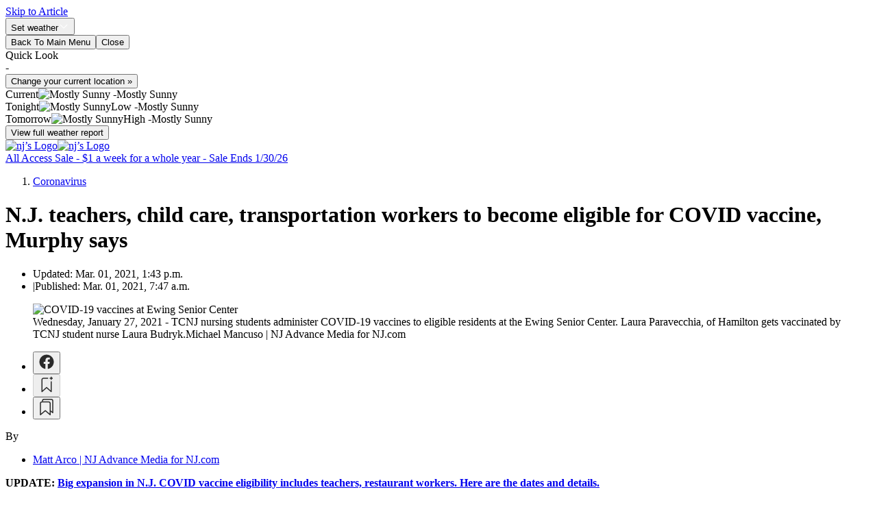

--- FILE ---
content_type: text/html; charset=utf-8
request_url: https://www.nj.com/coronavirus/2021/03/nj-teachers-childcare-workers-to-become-eligible-for-covid-vaccine-murphy-says.html?eType=EmailBlastContent&eId=dfab2f4e-03b1-43e5-ace3-8506d8e565a9
body_size: 53027
content:
<!DOCTYPE html><html lang="en"><head><meta charSet="utf-8"/><meta name="viewport" content="width=device-width, initial-scale=1, minimum-scale=1"/><link rel="preload" as="image" imageSrcSet="https://www.nj.com/resizer/v2/OZYJZXQFKBFVJPFUTFJDAPTPJA.jpg?auth=81671b3a8fdfe86bdd7d1ef0326cb91b7a5a816c4496691dff53e9ae250eed06&amp;width=500&amp;smart=true&amp;quality=90 500w, https://www.nj.com/resizer/v2/OZYJZXQFKBFVJPFUTFJDAPTPJA.jpg?auth=81671b3a8fdfe86bdd7d1ef0326cb91b7a5a816c4496691dff53e9ae250eed06&amp;width=800&amp;smart=true&amp;quality=90 800w, https://www.nj.com/resizer/v2/OZYJZXQFKBFVJPFUTFJDAPTPJA.jpg?auth=81671b3a8fdfe86bdd7d1ef0326cb91b7a5a816c4496691dff53e9ae250eed06&amp;width=1280&amp;smart=true&amp;quality=90 1280w" imageSizes="(max-width: 500px) 100vw, (max-width: 800px) 80vw, 60vw" fetchPriority="high"/><script type="text/javascript" id="sophi-loader" fetchPriority="high" src="https://cdn.sophi.io/assets/demeter/1/stable/3360509270.js?isConsented=true" async=""></script><script src="https://js.datadome.co/tags.js" async=""></script><meta name="isArticleBeta" property="isArticleBeta" content="true"/><link rel="icon" type="image/x-icon" href="/pf/resources/images/nj/favicon.ico?d=1716"/><link rel="manifest" href="/pf/resources/manifest/nj/manifest.json?d=1716"/><meta http-equiv="X-UA-Compatible" content="IE=edge,chrome=1"/><meta name="robots" content="max-image-preview:large"/><title>N.J. teachers, child care, transportation workers to become eligible for COVID vaccine, Murphy says - nj.com</title><meta name="robots" content="noarchive, nocache"/><meta http-equiv="X-UA-Compatible" content="IE=edge,chrome=1"/><meta name="title" content="N.J. teachers, child care, transportation workers to become eligible for COVID vaccine, Murphy says"/><meta property="fb:admins" content="100000302287435"/><meta property="fb:app_id" content="127523153942902"/><meta property="og:title" content="N.J. teachers, child care, transportation workers to become eligible for COVID vaccine, Murphy says"/><meta property="og:url" content="https://www.nj.com/coronavirus/2021/03/nj-teachers-childcare-workers-to-become-eligible-for-covid-vaccine-murphy-says.html"/><meta property="og:site_name" content="nj"/><meta property="og:type" content="article"/><meta property="article:published_time" content="2021-03-01T12:47:28.720Z"/><meta property="article:modified_time" content="2021-03-01T18:43:05.576Z"/><meta property="article:section" content="Coronavirus"/><meta property="article:tag" content="@river,phil-murphy,@amlead,@producers-test"/><meta name="twitter:title" content="N.J. teachers, child care, transportation workers to become eligible for COVID vaccine, Murphy says"/><meta name="twitter:site" content="@njdotcom"/><meta name="twitter:card" content="summary_large_image"/><meta name="article_publication_name" content="https://www.nj.com/coronavirus/2021/03/nj-teachers-childcare-workers-to-become-eligible-for-covid-vaccine-murphy-says.html"/><meta name="article_date_original" content="Monday, March 01, 2021, 07:47 AM"/><meta name="article_date_updated" content="Monday, March 01, 2021, 01:43 PM"/><meta name="sailthru.tags" content="coronavirus,phil-murphy,centers for disease control,johnson &amp; johnson,phil murphy,msnbc,people,n.j."/><meta name="sailthru.date" content="Monday, March 01, 2021, 07:47 AM"/><meta name="sailthru.title" content="N.J. teachers, child care, transportation workers to become eligible for COVID vaccine, Murphy says"/><meta name="sailthru.author" content="MatthewArco"/><meta name="sailthru.description" content="Gov. Phil Murphy said the expanded eligibility group for the coronavirus vaccine would begin March 15 and also include &#x27;additional public safety workers&#x27;"/><meta name="machine_tags" content="@river,@amlead,@producers-test"/><meta name="byline" content="Matt Arco | NJ Advance Media for NJ.com"/><meta name="subscriber_only" content="false"/><meta name="sections" content="coronavirus,news,politics,education,open,resources"/><meta name="subsections" content="News,Politics,Education,NJ is Open*,N.J. Coronavirus Resources"/><meta name="trackonomics.section" content="Coronavirus"/><meta name="trackonomics.author" content="Matt Arco"/><meta name="trackonomics.author_id" content="MatthewArco"/><link rel="canonical" href="https://www.nj.com/coronavirus/2021/03/nj-teachers-childcare-workers-to-become-eligible-for-covid-vaccine-murphy-says.html"/><link rel="amphtml" href="https://www.nj.com/coronavirus/2021/03/nj-teachers-childcare-workers-to-become-eligible-for-covid-vaccine-murphy-says.html?outputType=amp"/><link rel="alternate" type="application/rss+xml" title="NJ.com" href="https://www.nj.com/arc/outboundfeeds/rss/category/coronavirus/?outputType=xml"/><meta name="Description" content="Gov. Phil Murphy said the expanded eligibility group for the coronavirus vaccine would begin March 15 and also include &#x27;additional public safety workers&#x27;"/><meta property="og:description" content="Gov. Phil Murphy said the expanded eligibility group for the coronavirus vaccine would begin March 15 and also include &#x27;additional public safety workers&#x27;"/><meta name="twitter:description" content="Gov. Phil Murphy said the expanded eligibility group for the coronavirus vaccine would begin March 15 and also include &#x27;additional public safety workers&#x27;"/><link rel="image_src" href="https://www.nj.com/resizer/v2/OZYJZXQFKBFVJPFUTFJDAPTPJA.jpg?auth=81671b3a8fdfe86bdd7d1ef0326cb91b7a5a816c4496691dff53e9ae250eed06&amp;width=1280&amp;smart=true&amp;quality=90"/><meta name="twitter:image" content="https://www.nj.com/resizer/v2/OZYJZXQFKBFVJPFUTFJDAPTPJA.jpg?auth=81671b3a8fdfe86bdd7d1ef0326cb91b7a5a816c4496691dff53e9ae250eed06&amp;width=1280&amp;smart=true&amp;quality=90"/><meta property="og:image" content="https://www.nj.com/resizer/v2/OZYJZXQFKBFVJPFUTFJDAPTPJA.jpg?auth=81671b3a8fdfe86bdd7d1ef0326cb91b7a5a816c4496691dff53e9ae250eed06&amp;width=1280&amp;smart=true&amp;quality=90"/><meta property="og:image:width" content="1280"/><meta property="og:image:height" content="720"/><meta property="article:author" content="https://www.facebook.com/mattarcojournalist"/><meta name="article_author" content="Matt Arco | marco@njadvancemedia.com"/><link rel="preconnect" href="https://fonts.googleapis.com"/><link rel="preconnect" href="https://fonts.gstatic.com"/><link rel="preconnect" href="https://adservice.google.com"/><link rel="preconnect" href="https://as.jivox.com"/><link rel="preconnect" href="https://c.amazon-adsystem.com"/><link rel="preconnect" href="https://www.google.com"/><link rel="preconnect" href="https://cdn.taboola.com"/><link rel="preconnect" href="https://securepubads.g.doubleclick.net"/><link rel="preconnect" href="https://as-sec.casalemedia.com"/><link rel="preconnect" href="https://aax.amazon-adsystem.com"/><link rel="preconnect" href="https://fastlane.rubiconproject.com"/><link rel="preconnect" href="https://cdn.cookielaw.org"/><link rel="preconnect" href="https://tags.crwdcntrl.net"/><link rel="preconnect" href="https://bcp.crwdcntrl.net"/><link rel="preconnect" href="https://cdn.blueconic.net"/><meta name="arc-id" content="B7NWZRKNIVC65K426DK5O4SLYE"/><link id="fusion-output-type-styles" rel="stylesheet" type="text/css" href="/pf/dist/components/output-types/default.css?d=1716&amp;mxId=00000000"/><link id="fusion-template-styles" rel="stylesheet" type="text/css" href="/pf/dist/components/combinations/default.css?d=1716&amp;mxId=00000000"/><link rel="stylesheet" href="/pf/resources/dist/nj/css/style.css?d=1716"/><script type="application/javascript" id="polyfill-script">if(!Array.prototype.includes||!(window.Object && window.Object.assign)||!window.Promise||!window.Symbol||!window.fetch){document.write('<script type="application/javascript" src="/pf/dist/engine/polyfill.js?d=1716&mxId=00000000" defer=""><\/script>')}</script><script id="fusion-engine-react-script" type="application/javascript" src="/pf/dist/engine/react.js?d=1716&amp;mxId=00000000" defer=""></script><script id="fusion-engine-combinations-script" type="application/javascript" src="/pf/dist/components/combinations/default.js?d=1716&amp;mxId=00000000" defer=""></script><link href="https://fonts.googleapis.com/css2?family=Inter:ital,opsz,wght@0,14..32,100..900;1,14..32,100..900&amp;family=Noto+Serif:ital,wght@0,100..900;1,100..900&amp;display=swap" rel="stylesheet"/><script type="application/ld+json">[{
        "@context": "http://schema.org",
        "@type": "NewsArticle",
        "mainEntityOfPage": [{"@type": "WebPage", "@id": "https://www.nj.com/coronavirus/2021/03/nj-teachers-childcare-workers-to-become-eligible-for-covid-vaccine-murphy-says.html"}],
        "isAccessibleForFree": "True",
        "hasPart": {
            "@type": "WebPageElement",
            "isAccessibleForFree": "True",
            "cssSelector": ".main"
        },
        "isPartOf": {
            "@type": ["CreativeWork", "Article", "NewsArticle", "Product"],
            "name": "nj.com"
            ,"productID": "nj.com:nj"
        },
        "headline": "N.J. teachers, child care, transportation workers to become eligible for COVID vaccine, Murphy says",
        "url": "https://www.nj.com/coronavirus/2021/03/nj-teachers-childcare-workers-to-become-eligible-for-covid-vaccine-murphy-says.html",
        "thumbnailUrl": "https://www.nj.com/resizer/v2/OZYJZXQFKBFVJPFUTFJDAPTPJA.jpg?auth=81671b3a8fdfe86bdd7d1ef0326cb91b7a5a816c4496691dff53e9ae250eed06&width=1280&smart=true&quality=90",
        "image": ["https://www.nj.com/resizer/v2/OZYJZXQFKBFVJPFUTFJDAPTPJA.jpg?auth=81671b3a8fdfe86bdd7d1ef0326cb91b7a5a816c4496691dff53e9ae250eed06&width=1280&smart=true&quality=90","https://www.nj.com/resizer/v2/OZYJZXQFKBFVJPFUTFJDAPTPJA.jpg?auth=81671b3a8fdfe86bdd7d1ef0326cb91b7a5a816c4496691dff53e9ae250eed06&width=800&smart=true&quality=90","https://www.nj.com/resizer/v2/OZYJZXQFKBFVJPFUTFJDAPTPJA.jpg?auth=81671b3a8fdfe86bdd7d1ef0326cb91b7a5a816c4496691dff53e9ae250eed06&width=500&smart=true&quality=90","https://www.nj.com/resizer/v2/OZYJZXQFKBFVJPFUTFJDAPTPJA.jpg?auth=81671b3a8fdfe86bdd7d1ef0326cb91b7a5a816c4496691dff53e9ae250eed06&width=180&smart=true&quality=90"],
        "dateCreated": "2021-03-01T12:47:28.720Z",
        "datePublished": "2021-03-01T12:47:28.720Z",
        "dateModified": "2021-03-01T18:43:05.576Z",
        "publisher": [{
            "@type": "Organization",
            "name": "nj",
            "logo": [{"@type": "ImageObject", "url": "https://static.advance.net/static/njo/static/img/logos/logo_main.png"}]
        }],
        "creator": [{"@type":"Person","name":"Matt Arco | NJ Advance Media for NJ.com","email":"marco@njadvancemedia.com","url":"https://www.nj.com/staff/MatthewArco/"}],
        "author": [{"@type":"Person","name":"Matt Arco | NJ Advance Media for NJ.com","email":"marco@njadvancemedia.com","url":"https://www.nj.com/staff/MatthewArco/"}],
        "keywords": "@river,phil-murphy,@amlead,@producers-test,section:/coronavirus",
        "articleSection": "News",
        "metadata": [{
            "blog_id": "/coronavirus",
            "entry_id": "arc-B7NWZRKNIVC65K426DK5O4SLYE",
            "short_title": "N.J. teachers, child care, transportation workers to become eligible for COVID vaccine, Murphy says",
            "image_url": "https://www.nj.com/resizer/v2/OZYJZXQFKBFVJPFUTFJDAPTPJA.jpg?auth=81671b3a8fdfe86bdd7d1ef0326cb91b7a5a816c4496691dff53e9ae250eed06&width=1280&smart=true&quality=90",
            "author_name": "",
            "author_nickname": "",
            "source_blog_name": "Coronavirus",
            "source_blog_url": "https://nj.com/coronavirus",
            "sponsored_content": "0",
            "ampurl": "https://www.nj.com/coronavirus/2021/03/nj-teachers-childcare-workers-to-become-eligible-for-covid-vaccine-murphy-says.html?outputType=amp"
        }]
    }]</script><script id="sophi-init">
            window.sophi = window.sophi || {};
            sophi.demeter = { actions: [] };
            window.demeter = window.demeter || function () {
                var resolve, reject;
                const s = new Promise((res, rej) => {
                    resolve = res, reject = rej;
                });
                sophi.demeter.actions.push([arguments, resolve, reject]);
                return s;
            };
        </script><script id="fides-js">!function(){window.fides_overrides={fides_consent_non_applicable_flag_mode:"include",fides_consent_flag_type:"boolean"};addEventListener("FidesReady",function(){function getCookieValue(name){try{var match=document.cookie.match("(^|;)\\s*"+name+"\\s*=\\s*([^;]+)");var cookieValue=match?.pop();return cookieValue?JSON.parse(decodeURIComponent(cookieValue)):null}catch(e){return null}}function writeCookie(name,value,domain,opts={}){var{path:path="/",expires:expires}=opts;let cookie=`${name}=${encodeURIComponent(JSON.stringify(value))}; path=${path}`;if(domain)cookie+=`; domain=${domain}`;if(expires)cookie+=`; expires=${new Date(expires).toUTCString()}`;document.cookie=cookie;return true}function getTopViableDomain(){var testName="fides_test_"+Date.now();var VALUE={test:"fides"};var hostnameParts=window.location.hostname.split(".");let topViableDomain="";for(let i=1;i<=hostnameParts.length;i++){topViableDomain=hostnameParts.slice(-i).join(".");var testExpiration=new Date;testExpiration.setFullYear(testExpiration.getFullYear()+1);writeCookie(testName,VALUE,topViableDomain,{expires:testExpiration});var savedCookie=getCookieValue(testName);if(savedCookie?.test===VALUE.test){writeCookie(testName,"",topViableDomain,{expires:new Date(0)});break}}return topViableDomain}var topViableDomain=getTopViableDomain();var fidesConsentCookie=getCookieValue("fides_consent");var previouslyOptedOut=fidesConsentCookie?.consent?.targeted_advertising_gpp_us_state===false||fidesConsentCookie?.consent?.sales_sharing_targeted_advertising_gpp_us_national===false;var oldMarketingOptOutNotConverted=Fides.fides_meta?.converted_consent===undefined;if(oldMarketingOptOutNotConverted&&previouslyOptedOut){fidesConsentCookie.consent.marketing=false;fidesConsentCookie.fides_meta.converted_consent={label:"has_converted",value:true};var updatedAt=Fides?.fides_meta?.updatedAt;var updatedTimestamp=updatedAt?new Date(updatedAt):new Date;updatedTimestamp.setFullYear(updatedTimestamp.getFullYear()+1);writeCookie("fides_consent",fidesConsentCookie,topViableDomain,{expires:updatedTimestamp})}var marketingNoticeKey;for(var i=0;i<Fides?.experience?.privacy_notices?.length;i++){var pn=Fides?.experience?.privacy_notices[i];if(pn.notice_key==="marketing"){marketingNoticeKey=pn.notice_key;break}}if(marketingNoticeKey&&Fides.consent?.marketing===true&&Fides.saved_consent?.marketing===false){Fides.updateConsent({consent:{...Fides.consent,marketing:false}})}});addEventListener("FidesInitialized",function(){Fides.blueconic();Fides.gtm()});addEventListener("FidesUpdating",function(){Fides.fides_meta.consented_geolocation={label:"Location",value:Fides.geolocation.location};if(Fides.fides_meta?.converted_consent&&event.detail?.consent?.sales_sharing_targeted_advertising_gpp_us_national===true&&event.detail?.consent?.targeted_advertising_gpp_us_state===true&&event.detail?.consent?.marketing===true){delete Fides.fides_meta.converted_consent}});var fidesPrefix="fides_";var searchParams=new URLSearchParams(location.search);var fidesSearchParams=new URLSearchParams;searchParams.forEach(function(value,key){if(key.startsWith(fidesPrefix)){fidesSearchParams.set(key.replace(fidesPrefix,""),key===fidesPrefix+"cache_bust"?Date.now().toString():value)}});var src="https://privacy.advancelocal.com/fides.js?"+fidesSearchParams.toString();var script=document.createElement("script");script.setAttribute("src",src);document.head.appendChild(script)}();</script><script>
                        window.ddjskey = '1008AE3795DD2B2EA48B1645AD17E2';
                        window.ddoptions = {};
                    </script><script data-testid="script-adidata">window.adiData = {"affiliate":"nj","entryUrl":"https://www.nj.com/coronavirus/2021/03/nj-teachers-childcare-workers-to-become-eligible-for-covid-vaccine-murphy-says.html?eType=EmailBlastContent&eId=dfab2f4e-03b1-43e5-ace3-8506d8e565a9","environment":"prod","pageType":"cal","rgProduct":"cal","preview":false,"siteSection":"News","pvid":"3eaae6a3-15cf-4ba4-bdcb-49f592c1f7bd","entryTags":"@producers-test;@amlead;@river;phil-murphy","entryId":"B7NWZRKNIVC65K426DK5O4SLYE","blogCategory":"coronavirus","entryHeadline":"N.J. teachers, child care, transportation workers to become eligible for COVID vaccine, Murphy says","entryDescription":"Gov. Phil Murphy said the expanded eligibility group for the coronavirus vaccine would begin March 15 and also include 'additional public safety workers'","entryAuthorUsername":"MatthewArco","entryDateOriginal":"2021-03-01T12:47:28.720Z","entryDateUpdated":"2021-03-01T18:43:05.576Z","arcEntryId":"B7NWZRKNIVC65K426DK5O4SLYE","arcCategories":"Medical Health;Medical Health>Vaccines;Medical Health>Diseases and Conditions;Medical Health>Diseases and Conditions>Infectious Diseases;Medical Health>Diseases and Conditions>Lung and Respiratory Health;Medical Health>Diseases and Conditions>Heart and Cardiovascular Diseases;Family and Relationships>Parenting>Daycare and Pre-School;Healthy Living>Senior Health;Sensitive Topics>Illegal Drugs, Tobacco, eCigarettes, Vaping, Alcohol;Sensitive Topics>Death, Injury, or Military Conflict","arcCategoriesUid":"286;322;287;297;300;296;194;230;pg0WhF;I4GWl6","arcCategoriesTier1":"Medical Health;Family and Relationships;Healthy Living","arcCategoriesLowestTier":"Medical Health>Vaccines;Medical Health>Diseases and Conditions>Infectious Diseases;Medical Health>Diseases and Conditions>Lung and Respiratory Health;Medical Health>Diseases and Conditions>Heart and Cardiovascular Diseases;Family and Relationships>Parenting>Daycare and Pre-School;Healthy Living>Senior Health","arcSensitiveTopics":"Sensitive Topics>Illegal Drugs, Tobacco, eCigarettes, Vaping, Alcohol;Sensitive Topics>Death, Injury, or Military Conflict","arcCustomCategories":"Vyvanse | Blocklist ;Coronavirus;Emisphere Content Consumption (Ailments);Negative News","arcCustomCategoriesUid":"cat0184;cat0182;cat0086;cat0011","arcComboCategories":"Medical Health;Medical Health>Vaccines;Medical Health>Diseases and Conditions;Medical Health>Diseases and Conditions>Infectious Diseases;Medical Health>Diseases and Conditions>Lung and Respiratory Health;Medical Health>Diseases and Conditions>Heart and Cardiovascular Diseases;Family and Relationships>Parenting>Daycare and Pre-School;Healthy Living>Senior Health;Sensitive Topics>Illegal Drugs, Tobacco, eCigarettes, Vaping, Alcohol;Sensitive Topics>Death, Injury, or Military Conflict","arcEntities":"Heart failure|Disease;Obesity|Disease;COVID-19|Disease;Heart|AnatomicalStructure;COVID-19 vaccine|Vaccine;Cardiomyopathy|Disease;Morning Joe|Work,TelevisionShow;Sickle cell disease|Disease;Coronary artery disease|Disease;Phil Murphy|Agent,Person,Athlete,Politician,RugbyPlayer;Centers for Disease Control and Prevention|Agent,Organisation,GovernmentAgency","arcEntitiesUid":"Q181754;Q12174;Q84263196;Q1072;Q87719492;Q847583;Q3324221;Q185034;Q844935;Q260042;Q583725","arcCustomEntities":"","arcCustomEntitiesUid":"","productBuyerPersonas":"","productIabBuyerPersonas":"","productCategories":"","entryDepth":"1"};
            var environment = window.location.toString().includes("uat") ||
                window.location.toString().includes("localhost") ? "uat" : "prod";
            window.adiData.environment = environment;
        </script><script type="text/javascript" id="react-google-tag-manager-gtm-head">
    if (!window.dataLayer) {
        window.dataLayer = window.dataLayer || [];
    }
    window.dataLayer.push(window.adiData);
    (function(w,d,s,l,i){w[l]=w[l]||[];
            w[l].push({'gtm.start': new Date().getTime(),event:'gtm.js', });
            var f=d.getElementsByTagName(s)[0],j=d.createElement(s),dl=l!='dataLayer'?'&l='+l:'';
            j.async=true;j.src='https://www.googletagmanager.com/gtm.js?id='+i+dl
            ;
            f.parentNode.insertBefore(j,f);
        })(window,document,'script','dataLayer','GTM-WNN6V5F');</script><script type="text/javascript">!(function(M,_name){M[_name]=M[_name]||function h(){(h.q=h.q||[]).push(arguments)},M[_name].v=M[_name].v||2,M[_name].s="3";})(window,decodeURI(decodeURI('a%256%34%256%64ir%25%361l')));!(function(M,h,Z,R,o,a,b,v,S,y,Y,q,A,T,B,r,U,C,x,D,n,O,c,W,t){function w(Z,a){navigator.onLine&&D&&(D=!1,(a=(function(M,h,Z){if(!r)return!1;for(h=(M=r.getEntriesByType("resource")).length;Z=M[--h];)if(!Z.deliveryType&&Z.transferSize>300&&Z.fetchStart>U)return!0;return!1})())||(t=8),!n&&x&&(t=16),!n&&!a||(function(Z,a,b){if(!/bot|spider|headlesschrome|java\//i.test(navigator.userAgent||"")&&(new(function(){Z=(function h(e,t,r,n){if(!e||(function e(r,n,i,o){for(o=0;r&&o<r.length;o+=2)o>0&&(r[o+1]||[]).unshift(i),i=(n=t[r[o]])&&n(e,r[o+1]||[]);return i})(e))return r.apply(this,n||[])}([0,[[[1,[[3,[],2,["/digitalsubscription"]]]],[1,[[3,[],2,["/athleticoffer2019"]]]],[1,[[3,[],2,["/complete"]]]],[1,[[3,[],2,["/complete1"]]]],[1,[[3,[],2,["/complete2"]]]],[1,[[3,[],2,["/complete3"]]]],[1,[[3,[],2,["/complete4"]]]],[1,[[3,[],2,["/complete5"]]]],[1,[[3,[],2,["/complete6"]]]],[1,[[3,[],2,["/complete7"]]]],[1,[[3,[],2,["/complete8"]]]],[1,[[3,[],2,["/complete9"]]]],[1,[[3,[],2,["/customercare1"]]]],[1,[[3,[],2,["/customercare2"]]]],[1,[[3,[],2,["/customercare3"]]]],[1,[[3,[],2,["/display"]]]],[1,[[3,[],2,["/email"]]]],[1,[[3,[],2,["/emailw"]]]],[1,[[3,[],2,["/employee"]]]],[1,[[3,[],2,["/eoa"]]]],[1,[[3,[],2,["/flash"]]]],[1,[[3,[],2,["/inline"]]]],[1,[[3,[],2,["/intercept"]]]],[1,[[3,[],2,["/learnmore"]]]],[1,[[3,[],2,["/sem"]]]],[1,[[3,[],2,["/social"]]]],[1,[[3,[],2,["/spts"]]]],[1,[[3,[],2,["/topic"]]]],[1,[[3,[],2,["/insider"]]]],[1,[[3,[],2,["/subscribe"]]]],[1,[[3,[],2,["/supporter"]]]],[1,[[3,[],2,["/contributor"]]]],[1,[[3,[],2,["/wb1"]]]],[1,[[3,[],2,["/wb2"]]]],[1,[[3,[],2,["/wb3"]]]],[1,[[3,[],2,["/wb4"]]]],[1,[[3,[],2,["/wb5"]]]],[1,[[3,[],2,["/wb6"]]]],[4,[[[1,[[6,["a%64m%62%25%365%256%65e%66%69t%73"],5,[""]]]]]]],[1,[[6,["%256%33al%25%36%35_%25%372e%25%37%33%2575%256%63t%257%33"],5,["true"]]]]]]],[function c(e,t){for(var r=t[0]&&t[0].length>0,n=0;r&&n<t[0].length;n++)r=e(t[0][n]);return r},function a(e,t){return!e(t[0])},function l(e,t,r,n){return r=t[0]||"",(n=t[1]||"")?0===r.indexOf(n):!!r},function p(e,t,r){return"/"+(document.location.pathname||"").replace(/^\/+|\/+$/,"")},function c(e,t){for(var r=t[0]&&t[0].length>0,n=0;r&&n<t[0].length;n++)r=e(t[0][n]);return r},function u(e,t,r,n){return r=t[0]||"",(n=t[1]||"")?-1!==r.indexOf(n):!!r},function f(e,t,r){return(r=(document.cookie||"").match(new RegExp("(^|;\\s*)"+decodeURI(decodeURI(t[0]))+"\\s*=\\s*([^;]+)")))?r[2]:void 0}],function(d,c,e,f,i,m,y){e=d.createElement("div");e.innerHTML="<div class=\"DCDOr\"><div class=\"eRIqgq a__s1p0xe8r-0\"><div class=\"lmmqeT a__s1p0xe8r-0\"><div display=\"inline-block\" class=\"hCVVKD\"><img src=\"https://www.nj.com/pf/resources/images/nj/logos/logo_main_inverse.svg?d=693\" class=\"hgqALM\"><\/img><\/div><div class=\"irzeLH\"><h3 class=\"kMGqeO\">Your experience is important to us.<\/h3><div class=\"eFEjHN\">For optimal functionality on NJ.com, please disable your ad blocker before continuing.\n<div id=\"admLoginLink\" style=\"position:relative;top:86px;\"><a href=\"https://auth0.nj.com/u/login?adm_src=admiral\" style=\"color:#333333;text-decoration:underline;font-size:12px;font-weight: bold;font-family: Helvetica;\">Already a Subscriber? Log In<\/a><\/div><\/div><button data-wv4oj-0 data-cx1lzzxhdf=\"https://my.ge%74ad%6d%69ra%6c.com/instructions\" class=\"eetOEK a__s1p0xe8r-1\">Disable my adblocker<\/button><\/div><\/div><\/div><div class=\"idHFrh\"><span class=\"bRORkN\"><a href=\"https://%67e%74admira%6c.typeform.com/to/s8M2nY5H\" target=\"_blank\" class=\"dWdYmI\">Contact support<\/a><\/span><span class=\"bRORkN\">|<\/span><span class=\"bRORkN\"><a href=\"https://%67et%61%64m%69%72al.com/pb/\" target=\"_blank\" class=\"dWdYmI\">We're using <img src=\"https://pubimgs.net/412d3543394537304542443944393035323537463632354141422d38_logo.svg\" class=\"ggJJaU\"><\/img><\/a><\/span><\/div><\/div>";f=["click",function(e){var t=e.currentTarget.getAttribute("data-cx1lzzxhdf"),r=e.currentTarget.parentElement,n=document.createElement("iframe");n.src=t,n.style="margin: 36px 0;outline: 0;border: 0;width: 100%;height: 400px;",r.replaceWith(n);var i=function(e){var t=e.data,o=t.goBack,c=t.blockerDisabled;o?(n.replaceWith(r),window.removeEventListener("message",i)):c&&window.location.reload()};window.addEventListener("message",i)}];for (i=0;i<f.length;i+=2){(m=e.querySelector('[data-wv4oj-'+i+']'))&&m.addEventListener(f[i],f[i+1])}y=d.createElement("style");y[c](d.createTextNode(".DCDOr{all:initial;position:fixed;top:0;right:0;bottom:0;left:0;font-family:Arial;overflow:auto;background-color:rgba(255,255,255,1);z-index:2147483647;}.DCDOr .a__s1p0xe8r-0{width:100%;height:100%;margin:0 auto;}.DCDOr .a__s1p0xe8r-1{cursor:pointer;border:none;font-weight:700;}.eRIqgq{max-width:740px;position:relative;}.lmmqeT{box-sizing:border-box;display:-webkit-box;display:-webkit-flex;display:-ms-flexbox;display:flex;-webkit-flex-direction:row;-ms-flex-direction:row;flex-direction:row;-webkit-align-items:center;-webkit-box-align:center;-ms-flex-align:center;align-items:center;-webkit-box-pack:center;-webkit-justify-content:center;-ms-flex-pack:center;justify-content:center;}.irzeLH{display:inline-block;max-width:350px;width:100%;margin-left:48px;padding-left:48px;border-left:1px solid #121e401f;color:rgba(24,33,57,1);}.idHFrh{position:fixed;bottom:0;height:40px;width:100%;text-align:center;line-height:40px;font-size:13px;color:rgba(12,44,91,1);background-color:rgba(24,33,57,0.05);}.hCVVKD{display:inline-block;}.hgqALM{max-width:150px;max-height:150px;}.ggJJaU{height:15px;vertical-align:middle;}.kMGqeO{box-sizing:border-box;text-align:left;margin:0 0 5px;font-size:24px;line-height:28px;font-weight:500;}.eFEjHN{box-sizing:border-box;text-align:left;margin:0 0 15px;font-size:14px;line-height:22px;}.bRORkN{display:inline-block;margin-right:5px;line-height:40px;}.dWdYmI{-webkit-text-decoration:none;text-decoration:none;color:rgba(12,44,91,1);}.eetOEK{width:100%;height:33px;background-color:rgba(78,78,78,1);color:rgba(244,244,246,1);border-radius:3px;margin-bottom:24px;}"));d.body[c](y);d.body[c](e);window[decodeURI(decodeURI('%5f%25%361%25%364mSt%2561%257%34%256%39%63%45n%67a%2567%65%2552%25%365nde%2572%256%35d'))]=!0;return {"candidates":[{"batchID":"65aecd56ef8207d1326e81f4","candidateID":"65aecd56ef8207d1326e81f3","groups":["purpose:failsafe"],"payload":{"name":"Failsafe"},"payloadType":"template","simpleCriteria":{},"triggers":[{"type":"adblockerDisabled"}],"tsUpdated":1709585390.333}]}},[document,"appendChild"]))}),!y++)){a=h.sessionStorage;try{b=JSON.parse(a[R(R(Y))]).slice(-4)}catch(v){b=[]}b.push([o(),{p:""+h.location,r:""+M.referrer,cs:Z,t:1,fc:t}]),a[R(R(Y))]=JSON.stringify(b)}})())}r=h.performance,x=h.fetch,A=R(R('%256%31%25%364%25%36%64i%72%2561%256c')),T=R(R('%25%36%31d%25%36%64%72%25%36%63%4c%6f%61%25%36%34%2565%256%34')),D=!x,(function F(R,a,y,Y,c,W){function t(){h[T]&&Z(B),W||h[A]&&h[A].a&&"function"==typeof h[A].a.ready||E()}function E(M){y&&c.removeChild(y),Z(B),M&&!1===M.isTrusted||a>=4?(h.setTimeout(w,n!==undefined||D?0:Math.max(4e3-(o()-C),Math.max(2e3-((r&&r.now())-U),0))),D=!0):F(a<2?R:q,++a)}(W=R===q)&&3===a&&x(R).then((function(M){M.ok?M.text().then((function(M){M.includes(T)?Z(B):E({})}),(function(M){E({})})):E({})}),(function(M){E({})})),y=M.createElement(b),Y=M[S](b)[0],c=Y.parentNode,y.async=1,y.src=R,1==a&&x&&(C=o(),x((function(Z,R,o,a,b,v,y,Y){for(R=(Z=M[S]("link")).length,a=(h.origin||"").length||1;a&&(o=Z[--R]);)if(b=(o.href||"").substring(0,a),y=0===(o.type||"").indexOf("image/"),Y="icon"===o.rel||(o.rel||"").indexOf(" icon")>=0,(y||Y)&&("/"===b[0]||b===h.origin)&&(v=o.href,y&&Y))return o.href;return v||"/favicon.ico"})(),{mode:"no-cors",credentials:"omit",cache:"no-cache"}).then((function(){n=!0,w()}),(function(M){n=!1}))),O=0,1===a&&O?O(y,(function(M){M||t()})):y[v]&&(B=h.setTimeout(t,W?3e4:6e3),y[v]("error",E),y[v]("load",t)),c.insertBefore(y,Y)})("https://fullrestore.net/files/gcqd43gx2uho.v2.js",0),U=r&&r.now()})(document,window,clearTimeout,decodeURI,Date.now,0,"script","addEventListener","getElementsByTagName",0,'a%25%366s%257%36%256%39%73%69%257%34%73',"https://succeedscene.com/openads/js/v0.js");;
!(function(M,h,Z,R,o){function a(R,o){try{a=M.localStorage,(R=JSON.parse(a[decodeURI(decodeURI('g%25%36%35tI%25%37%34e%6d'))](Z)).lgk||[])&&(o=M[h].pubads())&&R.forEach((function(M){M&&M[0]&&o.setTargeting(M[0],M[1]||"")}))}catch(b){}var a}try{(o=M[h]=M[h]||{}).cmd=o.cmd||[],typeof o.pubads===R?a():typeof o.cmd.unshift===R?o.cmd.unshift(a):o.cmd.push(a)}catch(b){}})(window,decodeURI(decodeURI('%2567oo%25%36%37%25%36%63%65t%256%31%2567')),"_a"+decodeURI(decodeURI("%25%351%2553%301%25%35%31%257%61%6c%46N%7a%254%32%25%346%25%35%31%25%36b%255%315%52D%256%62%257%37%4eTI1%254e%25%330%255%39%32Mj%25%356%25%342%25%35%31%255%35I%74%25%34fA")),"function");;
;</script><script type="text/javascript">if(window?.admiral){window.admiral("targeting","pause");}</script>
<script>(window.BOOMR_mq=window.BOOMR_mq||[]).push(["addVar",{"rua.upush":"false","rua.cpush":"false","rua.upre":"false","rua.cpre":"false","rua.uprl":"false","rua.cprl":"false","rua.cprf":"false","rua.trans":"","rua.cook":"false","rua.ims":"false","rua.ufprl":"false","rua.cfprl":"false","rua.isuxp":"false","rua.texp":"norulematch","rua.ceh":"false","rua.ueh":"false","rua.ieh.st":"0"}]);</script>
                              <script>!function(e){var n="https://s.go-mpulse.net/boomerang/";if("False"=="True")e.BOOMR_config=e.BOOMR_config||{},e.BOOMR_config.PageParams=e.BOOMR_config.PageParams||{},e.BOOMR_config.PageParams.pci=!0,n="https://s2.go-mpulse.net/boomerang/";if(window.BOOMR_API_key="J7TMS-HXUJY-8WUQ3-G3WPW-S5T46",function(){function e(){if(!o){var e=document.createElement("script");e.id="boomr-scr-as",e.src=window.BOOMR.url,e.async=!0,i.parentNode.appendChild(e),o=!0}}function t(e){o=!0;var n,t,a,r,d=document,O=window;if(window.BOOMR.snippetMethod=e?"if":"i",t=function(e,n){var t=d.createElement("script");t.id=n||"boomr-if-as",t.src=window.BOOMR.url,BOOMR_lstart=(new Date).getTime(),e=e||d.body,e.appendChild(t)},!window.addEventListener&&window.attachEvent&&navigator.userAgent.match(/MSIE [67]\./))return window.BOOMR.snippetMethod="s",void t(i.parentNode,"boomr-async");a=document.createElement("IFRAME"),a.src="about:blank",a.title="",a.role="presentation",a.loading="eager",r=(a.frameElement||a).style,r.width=0,r.height=0,r.border=0,r.display="none",i.parentNode.appendChild(a);try{O=a.contentWindow,d=O.document.open()}catch(_){n=document.domain,a.src="javascript:var d=document.open();d.domain='"+n+"';void(0);",O=a.contentWindow,d=O.document.open()}if(n)d._boomrl=function(){this.domain=n,t()},d.write("<bo"+"dy onload='document._boomrl();'>");else if(O._boomrl=function(){t()},O.addEventListener)O.addEventListener("load",O._boomrl,!1);else if(O.attachEvent)O.attachEvent("onload",O._boomrl);d.close()}function a(e){window.BOOMR_onload=e&&e.timeStamp||(new Date).getTime()}if(!window.BOOMR||!window.BOOMR.version&&!window.BOOMR.snippetExecuted){window.BOOMR=window.BOOMR||{},window.BOOMR.snippetStart=(new Date).getTime(),window.BOOMR.snippetExecuted=!0,window.BOOMR.snippetVersion=12,window.BOOMR.url=n+"J7TMS-HXUJY-8WUQ3-G3WPW-S5T46";var i=document.currentScript||document.getElementsByTagName("script")[0],o=!1,r=document.createElement("link");if(r.relList&&"function"==typeof r.relList.supports&&r.relList.supports("preload")&&"as"in r)window.BOOMR.snippetMethod="p",r.href=window.BOOMR.url,r.rel="preload",r.as="script",r.addEventListener("load",e),r.addEventListener("error",function(){t(!0)}),setTimeout(function(){if(!o)t(!0)},3e3),BOOMR_lstart=(new Date).getTime(),i.parentNode.appendChild(r);else t(!1);if(window.addEventListener)window.addEventListener("load",a,!1);else if(window.attachEvent)window.attachEvent("onload",a)}}(),"".length>0)if(e&&"performance"in e&&e.performance&&"function"==typeof e.performance.setResourceTimingBufferSize)e.performance.setResourceTimingBufferSize();!function(){if(BOOMR=e.BOOMR||{},BOOMR.plugins=BOOMR.plugins||{},!BOOMR.plugins.AK){var n=""=="true"?1:0,t="",a="gqh5r5qx2fpnw2lslhvq-f-d1a454147-clientnsv4-s.akamaihd.net",i="false"=="true"?2:1,o={"ak.v":"39","ak.cp":"719757","ak.ai":parseInt("468262",10),"ak.ol":"0","ak.cr":8,"ak.ipv":4,"ak.proto":"h2","ak.rid":"50b09ae4","ak.r":51691,"ak.a2":n,"ak.m":"dscr","ak.n":"ff","ak.bpcip":"52.15.216.0","ak.cport":56188,"ak.gh":"23.57.66.7","ak.quicv":"","ak.tlsv":"tls1.3","ak.0rtt":"","ak.0rtt.ed":"","ak.csrc":"-","ak.acc":"","ak.t":"1769101803","ak.ak":"hOBiQwZUYzCg5VSAfCLimQ==qUB9rAlmzc6J8W47qRxVlcRP/BJ4VYR2WQMwV2bhSbk0YjDZj9tmFjW6y+STFi1aEDNZDfBZk7aP+ksjfBVFa+2Ilqn0kJD9ilN0CY/EYqZxXueS+C7YcxA/3I/2TkADLtKZvvPUpfh9m6zWz+KHbhBQqRff7XK+qDq2wmeclHJL2w/G+X8Qbgj0Oe5rSMKG5Myp63kAmGr+sEyaSQsIRUowZ5Fx0JPI/7Vga3pkNS7EPcBlqamWHHok+ibDBUErwVcZMoVOxaIjPVjZfBy7R8EfWDyuj9bK8GodXiBEQOqCsWk3XtyTpiTGyzyGuKmRUqs1LaBE0gcSPe4fxihdI6iry9MWFbHr2ZrZtEMFn+A2epd5CFpZTR5roYXakKwYalVtlbJ32CPevpO/EWZjLuQa6FCsiL71ih5iqVm4+A8=","ak.pv":"88","ak.dpoabenc":"","ak.tf":i};if(""!==t)o["ak.ruds"]=t;var r={i:!1,av:function(n){var t="http.initiator";if(n&&(!n[t]||"spa_hard"===n[t]))o["ak.feo"]=void 0!==e.aFeoApplied?1:0,BOOMR.addVar(o)},rv:function(){var e=["ak.bpcip","ak.cport","ak.cr","ak.csrc","ak.gh","ak.ipv","ak.m","ak.n","ak.ol","ak.proto","ak.quicv","ak.tlsv","ak.0rtt","ak.0rtt.ed","ak.r","ak.acc","ak.t","ak.tf"];BOOMR.removeVar(e)}};BOOMR.plugins.AK={akVars:o,akDNSPreFetchDomain:a,init:function(){if(!r.i){var e=BOOMR.subscribe;e("before_beacon",r.av,null,null),e("onbeacon",r.rv,null,null),r.i=!0}return this},is_complete:function(){return!0}}}}()}(window);</script></head><body class="body__nj page-type__article" data-affiliate="nj" data-page-type="article"><div id="fusion-app"><div class="skipTo"><a class="skipTo__link" href="#main">Skip to Article</a></div><div class="toprail"><div id="toprailContainer"><div class="toprail" id="toprail"><header class="advtoprail"><div class="advtoprail__left-corner "><div class="advtoprail__hamburgerWrapper"></div><div class="advtoprail__weather"><button class="advtoprail__button advtoprail__weather-button " aria-label="Set Your Local Weather Forecast" aria-expanded="false"><span class="advtoprail__weather-conditions"><span class="advtoprail__weather-temperature ">Set weather</span></span><svg width="16" height="16" viewBox="0 0 64 64" fill="none" aria-hidden="true" role="presentation"><path fill-rule="evenodd" clip-rule="evenodd" d="M11.3339 27.3171C12.1224 26.4406 13.4186 26.4406 14.2037 27.3171L32 45.6161L49.7963 27.3171C50.5814 26.4406 51.8776 26.4406 52.6661 27.3171C53.4546 28.1936 53.4546 29.5923 52.6661 30.4688L35.1661 48.5082C33.5912 50.1639 30.4088 50.1639 28.8339 48.5082L11.3339 30.4688C10.5454 29.5923 10.5454 28.1936 11.3339 27.3171Z" fill="#FFFFFF"></path></svg></button><div class="advtoprail__dropdown advtoprail__dropdown--weather " aria-hidden="true"><div class="advtoprail__menuborderarrow advtoprail__menuborderarrow--weather"></div><div class="advtoprail__dropdown-outer"><div class="advtoprail__dropdown-inner--weather"><button class="advtoprail__button advtoprail__button-mobile-backtomain"><span class="advtoprail__button-icon--backmm"></span><span class="advtoprail__button-label--backmm">Back To Main Menu</span></button><button class="advtoprail__button advtoprail__button--close" aria-label="Close the Find Your Weather Forecast popup"><span class="advtoprail__button-icon advtoprail__button-icon--close"></span><span class="advtoprail__iconlabel">Close</span></button><div class="advtoprail__weather-details"><div class="advtoprail__weather-subtitle">Quick Look</div><div class="advtoprail__weather-title">-</div><button class="advtoprail__weather-button--change-location">Change your current location »</button><div class="advtoprail__weather-forecast"><div class="advtoprail__weather-forecast-period"><span class="advtoprail__weather-forecast-label">Current</span><span class="advtoprail__weather-forecast-icon"><img src="/pf/resources/images/common/weather/small/02.png?d=1716" alt="Mostly Sunny" loading="lazy" decoding="async"/></span><span class="advtoprail__weather-forecast-highlow"></span><span class="advtoprail__weather-forecast-temperature"> <!-- -->-</span><span class="advtoprail__weather-forecast-condition">Mostly Sunny</span></div><div class="advtoprail__weather-forecast-period"><span class="advtoprail__weather-forecast-label">Tonight</span><span class="advtoprail__weather-forecast-icon"><img src="/pf/resources/images/common/weather/small/02.png?d=1716" alt="Mostly Sunny" loading="lazy" decoding="async"/></span><span class="advtoprail__weather-forecast-highlow">Low</span><span class="advtoprail__weather-forecast-temperature"> <!-- -->-</span><span class="advtoprail__weather-forecast-condition">Mostly Sunny</span></div><div class="advtoprail__weather-forecast-period"><span class="advtoprail__weather-forecast-label">Tomorrow</span><span class="advtoprail__weather-forecast-icon"><img src="/pf/resources/images/common/weather/small/02.png?d=1716" alt="Mostly Sunny" loading="lazy" decoding="async"/></span><span class="advtoprail__weather-forecast-highlow">High</span><span class="advtoprail__weather-forecast-temperature"> <!-- -->-</span><span class="advtoprail__weather-forecast-condition">Mostly Sunny</span></div></div><button id="" class="ds-button ds-button--primary ds-button--large  " aria-label="View full weather report"><span>View full weather report</span></button></div></div></div></div></div></div><div class="advtoprail__masthead"><div class="advtoprail__masthead-logo"><a class="advtoprail__masthead-afflink" href="https://www.nj.com" aria-label="Visit the nj.com homepage"><img class="advtoprail__masthead-afflink-logo" src="https://www.nj.com/pf/resources/images/nj/logos/logo_main_inverse.svg?d=1716" alt="nj’s Logo" loading="lazy" decoding="async"/><img class="advtoprail__masthead-afflink-logo-sm" src="https://www.nj.com/pf/resources/images/nj/logos/logo_main_sm.svg?d=1716" alt="nj’s Logo" loading="lazy" decoding="async"/></a></div></div><div class="advtoprail__right-corner"><div class="advToprail__right-corner--subscribe"></div><div class="advtoprail__authWrapper"><div></div></div></div></header></div></div><div class="alert-bar alert-bar--news-promo"><div class="alert-bar__text"><div class="alert-bar__headline"><a class="alert-bar__headline-link alert-bar__headline-link--news-promo" href="https://www.nj.com/digitalsubscription/inline/">All Access Sale - $1 a week for a whole year - Sale Ends 1/30/26</a></div></div></div></div><div id="below-toprail" class="below-toprail"></div><main id="main" class="main-wrapper--article"><div class="article__header header"><nav class="articleLabel" aria-label="articleLabel"><ol id="articleLabel__list" class="articleLabel__list"><li id="articleLabel__listItem" class="articleLabel__listItem"><a id="articleLabel__link" class="articleLabel__link" href="/coronavirus/" title="Navigate to Coronavirus">Coronavirus</a></li></ol></nav><div class="headline-basic headline-basic__article"><h1 class="_heading_1hbmv_4 _notoserif_1hbmv_14 _size40_1hbmv_39 _semibold_1hbmv_68 _primary_1hbmv_77 _normal_1hbmv_82 ">N.J. teachers, child care, transportation workers to become eligible for COVID vaccine, Murphy says</h1></div><ul class="dateline"><li class="dateline__updated"><time dateTime="2021-03-01161460618500013:43:05">Updated: <!-- -->Mar. 01, 2021, 1:43 p.m.</time></li><li class="dateline__published"><span aria-hidden="true">|</span><time dateTime="2021-03-01161458484800007:47:28">Published: <!-- -->Mar. 01, 2021, 7:47 a.m.</time></li></ul><div class="multimedia-main"><figure class="article__image"><div class="article__image-wrapper"><img fetchPriority="high" loading="eager" decoding="sync" alt="COVID-19 vaccines at Ewing Senior Center" class="hero-image" src="https://www.nj.com/resizer/v2/OZYJZXQFKBFVJPFUTFJDAPTPJA.jpg?auth=81671b3a8fdfe86bdd7d1ef0326cb91b7a5a816c4496691dff53e9ae250eed06&amp;width=1280&amp;smart=true&amp;quality=90" srcSet="https://www.nj.com/resizer/v2/OZYJZXQFKBFVJPFUTFJDAPTPJA.jpg?auth=81671b3a8fdfe86bdd7d1ef0326cb91b7a5a816c4496691dff53e9ae250eed06&amp;width=500&amp;smart=true&amp;quality=90 500w, https://www.nj.com/resizer/v2/OZYJZXQFKBFVJPFUTFJDAPTPJA.jpg?auth=81671b3a8fdfe86bdd7d1ef0326cb91b7a5a816c4496691dff53e9ae250eed06&amp;width=800&amp;smart=true&amp;quality=90 800w, https://www.nj.com/resizer/v2/OZYJZXQFKBFVJPFUTFJDAPTPJA.jpg?auth=81671b3a8fdfe86bdd7d1ef0326cb91b7a5a816c4496691dff53e9ae250eed06&amp;width=1280&amp;smart=true&amp;quality=90 1280w" sizes="(max-width: 500px) 100vw, (max-width: 800px) 80vw, 60vw"/><figcaption class="article__image-caption"><span class="article__mm-image-caption-text">Wednesday, January 27, 2021 - TCNJ nursing students administer COVID-19 vaccines to eligible residents at the Ewing Senior Center. Laura Paravecchia, of Hamilton gets vaccinated by TCNJ student nurse Laura Budryk.<span class="article__mm-image-credit">Michael Mancuso | NJ Advance Media for NJ.com</span></span></figcaption></div></figure></div><div class="sharebarBetaWrapper"><div class="sharebarBeta-container"><div class="sharebarBeta"><ul><li><button class="sharebarButton  nj" aria-label="Share on Facebook"><svg xmlns="http://www.w3.org/2000/svg" xml:space="preserve" style="enable-background:new 0 0 64 64" viewBox="0 0 64 64" width="24" height="24" aria-hidden="true" role="presentation"><path d="M60 32.169c0-15.462-12.537-28-28-28s-28 12.538-28 28C4 46.144 14.238 57.728 27.625 59.83V40.265h-7.111v-8.096h7.111V26c0-7.016 4.181-10.895 10.576-10.895 3.064 0 6.269.547 6.269.547v6.891h-3.532c-3.476 0-4.564 2.157-4.564 4.375v5.25h7.765l-1.24 8.096h-6.524v19.568C49.763 57.731 60 46.147 60 32.169z" fill-rule="evenodd" clip-rule="evenodd" fill="#2A2A2A"></path></svg></button></li><li><button class="sharebarButton  nj" aria-label="Bookmark this article" disabled=""><svg xmlns="http://www.w3.org/2000/svg" xml:space="preserve" style="enable-background:new 0 0 64 64" viewBox="0 0 64 64" width="24" height="24" aria-hidden="true" role="presentation"><path d="M38 10H20C18.9391 10 17.922 10.4217 17.1719 11.1719C16.4217 11.922 16 12.9391 16 14V55.5449L30.6709 42.5049C31.4287 41.8313 32.5713 41.8313 33.3291 42.5049L48 55.5449V20H52V60C52 60.7875 51.5377 61.5016 50.8193 61.8242C50.1009 62.1469 49.2595 62.0184 48.6709 61.4951L32 46.6758L15.3291 61.4951C14.7405 62.0184 13.8991 62.1469 13.1807 61.8242C12.4623 61.5016 12 60.7875 12 60V14C12 11.8783 12.8425 9.84306 14.3428 8.34277C15.8431 6.84248 17.8783 6 20 6H38V10Z" fill="#2A2A2A"></path><line x1="50" y1="4" x2="50" y2="12" stroke="#2A2A2A" stroke-width="4" stroke-linecap="square" stroke-linejoin="round"></line><line x1="54" y1="8" x2="46" y2="8" stroke="#2A2A2A" stroke-width="4" stroke-linecap="square" stroke-linejoin="round"></line></svg></button></li><li><button class="sharebarButton  nj" aria-label="View bookmarked articles"><svg xmlns="http://www.w3.org/2000/svg" xml:space="preserve" style="enable-background:new 0 0 64 64" viewBox="0 0 64 64" width="24" height="24" aria-hidden="true" role="presentation"><path d="M16,10V8c0.01-3.31,2.69-5.99,6-6h28c3.31,0.01,5.99,2.69,6,6v46l-10-8" fill="none" stroke="#2A2A2A" stroke-width="4" stroke-linejoin="round"></path><path d="M40,12H14c-3.31,0.01-5.99,2.69-6,6v44l19-16l19,16V18C45.99,14.69,43.31,12.01,40,12z" fill="none" stroke="#2A2A2A" stroke-width="4" stroke-linejoin="round"></path></svg></button></li></ul></div><div class="sharebarBeta-gifting-modal-container"></div></div></div></div><div class="main article__story " aria-live="polite"><article id="arc-B7NWZRKNIVC65K426DK5O4SLYE" class="article h-entry" data-type="article"><div class="byline"><span>By </span><ul class="byline__authorList"><li class="byline__author"><a class="byline__authorLink" href="https://www.nj.com/staff/MatthewArco/" title="Matt Arco at NJ Advance Media for NJ.com">Matt Arco | NJ Advance Media for NJ.com</a></li></ul></div><div class="entry-content   "><p class="article__paragraph article__paragraph--left" id="XLALIQLB4ZB3ZILFVUV54MF6HI"><b>UPDATE: </b><a href="https://www.nj.com/coronavirus/2021/03/big-expansion-in-nj-covid-vaccine-eligibility-includes-teachers-restaurant-workers-here-are-the-dates-and-details.html"><b>Big expansion in N.J. COVID vaccine eligibility includes teachers, restaurant workers. Here are the dates and details.</b></a></p><div class="InContent_Center_Background"><div class="InContent_Center_Padding"><div class="ad-observer"></div></div></div><div id="inarticle-1" data-gaid="inarticle-1"></div><p class="article__paragraph article__paragraph--left" id="ULKFNMMH6JA2HOGVJU5PPRRKZQ">New Jersey teachers, child care and transportation workers will be eligible starting March 15 for <a href="https://www.nj.com/coronavirus">the coronavirus</a> vaccine, Gov. <a href="https://topics.nj.com/tag/phil-murphy">Phil Murphy</a> announced Monday morning.</p><div class="InContent_Center_Background"><div class="InContent_Center_Padding"><div class="ad-observer"></div></div></div><div id="inarticle-2" data-gaid="inarticle-2"></div><div class="excoVideoPlayer article__paragraph"><div id="875ad1e6-43f0-4e94-92bc-7cf658d11ef3" data-exs-config=""></div></div><p class="article__paragraph article__paragraph--left" id="TZNVEITJGVEMRDLFXUQVOUQO2U">The governor, appearing on MSNBC’s “Morning Joe,” said it’s “an imperative” to have those people vaccinated and hinted he would provide additional details at his regular COVID-19 briefing in Trenton at 1 p.m. Murphy <a href="https://twitter.com/GovMurphy/status/1366366948121059329?s=20" target="_blank">followed with a Tweet indicating the new group</a> would includes “additional public safety workers.”</p><div class="InContent_Center_Background"><div class="InContent_Center_Padding"><div class="ad-observer"></div></div></div><div id="inarticle-3" data-gaid="inarticle-3"></div><p class="article__paragraph article__paragraph--left" id="WHA7AYIACBBMTKZIFUXYYQK6HU">“We’re phasing it in over a couple of weeks because we already have a supply-demand imbalance,” the governor said, adding that other essential workers are expected to be added to the eligibility list by the end of March.</p><div class="InContent_Center_Background"><div class="InContent_Center_Padding"><div class="ad-observer"></div></div></div><div id="inarticle-4" data-gaid="inarticle-4"></div><p class="article__paragraph article__paragraph--left" id="Z6JCDBQMH5BOBKR6PDCY2QPR4I">“At the head of that list will be educators and folks in day care,” Murphy said. “We’ve got a whole game plan.”</p><div class="InContent_Center_Background"><div class="InContent_Center_Padding"><div class="ad-observer"></div></div></div><div id="inarticle-5" data-gaid="inarticle-5"></div><p class="article__paragraph article__paragraph--left" id="LVWLXNWR4JCVNNKHOLI2NLKXJI">The expanded group includes “pre-K to 12 educators &amp; support staff,” according to Murphy’s Tweet.</p><div class="InContent_Center_Background"><div class="InContent_Center_Padding"><div class="ad-observer"></div></div></div><div id="inarticle-6" data-gaid="inarticle-6"></div><p class="article__paragraph article__paragraph--left" id="QMTYEYX2DNGPHCY5BVEX34YJ7M">New Jersey is expecting an initial shipment of<a href="https://www.nj.com/coronavirus/2021/02/nj-could-get-70k-doses-of-johnson-johnsons-covid-vaccine-next-week-if-its-approved-murphy-says.html" target="_blank"> 73,600 doses of Johnson &amp; Johnson’s </a>new one-dose vaccine within days, Murphy said. The same amount is expected in subsequent weeks. Federal health officials approved the use of the latest vaccine on Sunday.</p><div class="InContent_Center_Background"><div class="InContent_Center_Padding"><div class="ad-observer"></div></div></div><div id="inarticle-7" data-gaid="inarticle-7"></div><p class="article__paragraph article__paragraph--left" id="MRSFQL4HGBEKJJX7WGGRVVP75A">Murphy said he expects that anyone who wants a vaccine would be eligible “several months from now.”</p><div class="InContent_Center_Background"><div class="InContent_Center_Padding"><div class="ad-observer"></div></div></div><div id="inarticle-8" class="middleParagraph" data-gaid="inarticle-8"></div><p class="article__paragraph article__paragraph--left" id="MU7FNRD2LVFJZFSHS77Z7CSQBE"><b>CORONAVIRUS RESOURCES: </b><a href="https://nam01.safelinks.protection.outlook.com/?url=https%3A%2F%2Fprojects.nj.com%2Fcoronavirus-tracker%2F&amp;data=02%7C01%7CMArco%40njadvancemedia.com%7Cd4d5d4c438ad4e9b4fcf08d7d697c92a%7C1fe6294574e64203848fb9b82929f9d4%7C0%7C0%7C637213819736873027&amp;sdata=%2F4moLbLpJ8biaKTn%2FOn4UTZtRNsThmC%2FrG5fr4nnPXU%3D&amp;reserved=0"><b>Live map tracker</b></a><b> | </b><a href="https://nam01.safelinks.protection.outlook.com/?url=https%3A%2F%2Fprojects.nj.com%2Fopen%2F&amp;data=02%7C01%7CMArco%40njadvancemedia.com%7Cd4d5d4c438ad4e9b4fcf08d7d697c92a%7C1fe6294574e64203848fb9b82929f9d4%7C0%7C0%7C637213819736873027&amp;sdata=J1w0RjQ8j3%2BODue26JLsrxFAmW2Zqd%2Bky8bMiUNdbtE%3D&amp;reserved=0"><b>Newsletter</b></a><b> | </b><a href="https://nam01.safelinks.protection.outlook.com/?url=https%3A%2F%2Fwww.nj.com%2Fcoronavirus%2F&amp;data=02%7C01%7CMArco%40njadvancemedia.com%7Cd4d5d4c438ad4e9b4fcf08d7d697c92a%7C1fe6294574e64203848fb9b82929f9d4%7C0%7C0%7C637213819736883018&amp;sdata=JjU2dTwXW6n5F%2FazMUWno5xw7RSsz%2Fg7mLUzAplCLkg%3D&amp;reserved=0"><b>Homepage</b></a></p><div class="InContent_Center_Background"><div class="InContent_Center_Padding"><div class="ad-observer"></div></div></div><div id="inarticle-9" data-gaid="inarticle-9"></div><p class="article__paragraph article__paragraph--left" id="74M3WSYBUZC35EM6FXHZZHTJHU">Last month, Murphy announced <a href="https://www.nj.com/coronavirus/2021/01/nj-to-expand-covid-vaccine-eligibility-to-people-65-and-older-murphy-says.html">people older than 65</a> and people between ages 16 and 64 who have certain medical conditions were eligible for vaccinations.</p><div class="InContent_Center_Background"><div class="InContent_Center_Padding"><div class="ad-observer"></div></div></div><div id="inarticle-10" data-gaid="inarticle-10"></div><p class="article__paragraph article__paragraph--left" id="6HQHZXDI5BA2VHESENWOHF354A">There are about 4.47 million who meet vaccination eligibility beginning at that time: Two million smokers, 1.47 million people older than 65 and up to 1 million people with other chronic illnesses.</p><div class="InContent_Center_Background"><div class="InContent_Center_Padding"><div class="ad-observer"></div></div></div><div id="inarticle-11" data-gaid="inarticle-11"></div><p class="article__paragraph article__paragraph--left" id="E6KORUOYJ5G7VMIO2EUZMFFCGU"><a href="https://www.nj.com/coronavirus/2021/01/here-is-the-list-of-the-medical-conditions-that-make-you-eligible-to-get-a-vaccine-in-nj-now.html">Eligible pre-existing conditions include</a> cancer, chronic kidney disease, chronic obstructive pulmonary disease (COPD), Down syndrome, heart conditions, including example heart failure, coronary artery disease and cardiomyopathy, obesity, severe obesity, sickle cell disease and Type-2 diabetes.</p><div class="InContent_Center_Background"><div class="InContent_Center_Padding"><div class="ad-observer"></div></div></div><div id="inarticle-12" data-gaid="inarticle-12"></div><p class="article__paragraph article__paragraph--left" id="RVLBRRDFIFD2PGWEF5VV7CKV3I">The state has administered nearly 2 million doses as of Saturday, including 1,295,891 first doses and 663,855 second doses, according to state data. The state has received more than 2.5 million doses from the federal government, <a href="https://covid.cdc.gov/covid-data-tracker/#vaccinations" target="_blank">according to the Centers for Disease Control</a>.</p><div class="InContent_Center_Background"><div class="InContent_Center_Padding"><div class="ad-observer"></div></div></div><div id="inarticle-13" data-gaid="inarticle-13"></div><p class="article__paragraph article__paragraph--left" id="AGQ32UILQ5E3FGSYNNGSTYFI2Q"><i>Our journalism needs your support. Please subscribe today to </i><a href="http://nj.com/" target="_blank"><i>NJ.com</i></a></p><div class="InContent_Center_Background"><div class="InContent_Center_Padding"><div class="ad-observer"></div></div></div><div id="inarticle-14" data-gaid="inarticle-14"></div><p class="article__paragraph article__paragraph--left" id="7GP44TSLSJESDLMLXFRGAIMN5Q"><a href="https://twitter.com/MatthewArco"><i>Matt Arco</i></a><i> may be reached at </i><a href="mailto:marco@njadvancemedia.com"><i>marco@njadvancemedia.com</i></a><i>.</i></p><div class="InContent_Center_Background"><div class="InContent_Center_Padding"><div class="ad-observer"></div></div></div><div id="inarticle-15" data-gaid="inarticle-15"></div></div><div class="content-blocker-piano " id="content-blocker-piano"></div><div class="author-bio-e__container"><div class="author-bio-e__image-name-container"><a class="author-bio-e__image-link" aria-label="Link to Author Page" rel="nofollow" href="https://www.nj.com/staff/MatthewArco/"><img class="author-bio-e__image" src="https://www.nj.com/resizer/v2/https%3A%2F%2Fauthor-service-images-prod-us-east-1.publishing.aws.arc.pub%2Fadvancelocal%2Fec34ef42-5356-4048-969c-52af4a58df66.jpg?auth=f3b368d695269ee41fc58cf23219ec6977cef13d1c40c2066a7696e7f3ab8245&amp;width=180&amp;smart=true&amp;quality=90" alt="Matt Arco headshot" loading="lazy" width="100" height="100"/></a><a class="author-bio-e__image-link" aria-label="Link to Author Page" rel="nofollow" href="https://www.nj.com/staff/MatthewArco/"><div class="author-bio-e__name">Matt Arco</div></a></div><div class="author-bio-e__bio"><p>Matt Arco is a political reporter for NJ.com.</p></div><div class="author-bio-e__social"><div class="author-bio-e__social-link"><a href="mailto:marco@njadvancemedia.com" aria-label="Link to author&#x27;s email" class="author-bio-e__link"><span class="author-bio-e__email-link"><svg xmlns="http://www.w3.org/2000/svg" xml:space="preserve" style="enable-background:new 0 0 64 64" viewBox="0 0 64 64" width="16" height="16" aria-hidden="true" role="presentation"><path d="M53,12H11c-2.761,0-5,2.239-5,5v30c0,2.761,2.239,5,5,5h42c2.761,0,5-2.239,5-5V17C58,14.239,55.761,12,53,12z" fill="none" stroke="#2A2A2A" stroke-width="4" stroke-linecap="round" stroke-linejoin="round"></path><path d="M14,20l18,14l18-14" fill="none" stroke="#2A2A2A" stroke-width="4" stroke-linecap="round" stroke-linejoin="round"></path></svg> marco@njadvancemedia.com</span></a></div><div class="author-bio-e__social-link"><a href="https://x.com/MatthewArco" aria-label="Link to author&#x27;s twitter" class="author-bio-e__link"><span class=""><svg xmlns="http://www.w3.org/2000/svg" xml:space="preserve" style="enable-background:new 0 0 64 64" viewBox="0 0 64 64" width="16" height="16" aria-hidden="true" role="presentation"><path d="M48.1033 6.69061H56.6903L37.9302 28.1322L60 57.3094H42.7195L29.1848 39.6136L13.698 57.3094H5.10583L25.1716 34.3752L4 6.69061H21.7192L33.9534 22.8653L48.1033 6.69061ZM45.0895 52.1697H49.8477L19.1337 11.5604H14.0277L45.0895 52.1697Z" fill="#2A2A2A"></path></svg></span></a></div><div class="author-bio-e__social-link"><a href="https://www.facebook.com/mattarcojournalist" aria-label="Link to author&#x27;s facebook" class="author-bio-e__link"><span class=""><svg xmlns="http://www.w3.org/2000/svg" xml:space="preserve" style="enable-background:new 0 0 64 64" viewBox="0 0 64 64" width="16" height="16" aria-hidden="true" role="presentation"><path d="M60 32.169c0-15.462-12.537-28-28-28s-28 12.538-28 28C4 46.144 14.238 57.728 27.625 59.83V40.265h-7.111v-8.096h7.111V26c0-7.016 4.181-10.895 10.576-10.895 3.064 0 6.269.547 6.269.547v6.891h-3.532c-3.476 0-4.564 2.157-4.564 4.375v5.25h7.765l-1.24 8.096h-6.524v19.568C49.763 57.731 60 46.147 60 32.169z" fill-rule="evenodd" clip-rule="evenodd" fill="#2A2A2A"></path></svg></span></a></div></div></div></article></div><div id="sidebar" class="sidebar"><div class="piano-block__container"><div id="piano-nba-module" class="piano-block"></div></div></div></main><footer id="footer" class="footer"><nav class="footer__nav" aria-label="footer"><h2 class="footer__nav-title footer__nav-title--hidden">Footer Navigation</h2><div class="footer__nav-wrapper"><div class="footer__nav-header"><img class="footer__nav-header-logo" src="/pf/resources/images/nj/logos/logo_footer.png?d=1716" alt="Visit the nj.com True Jersey home page" height="49" width="123" loading="lazy" decoding="async"/></div><div class="footer__nav-topics"><div><details class="footer__nav-topicgroup" open=""><summary class="footer__nav-topic">About Us</summary><ul class="footer__topic-list"><li class="footer__topic-item"><a class="footer__topic-link" href="https://www.njadvancemedia.com/about/">About NJ.com</a></li><li class="footer__topic-item"><a class="footer__topic-link" href="https://www.njadvancemedia.com/?utmsource=nj.com&amp;utm_medium=link&amp;utm_campaign=footer">Advertise with us</a></li><li class="footer__topic-item"><a class="footer__topic-link" href="https://www.nj.com/interact/page/contact_us_information_user_services_and_more_on_njcom.html">Contact Us</a></li><li class="footer__topic-item"><a class="footer__topic-link" href="https://link.nj.com/join/6fj/signup">Newsletters</a></li><li class="footer__topic-item"><a class="footer__topic-link" href="https://www.njadvancemedia.com/careers/">Jobs at NJ Advance Media</a></li><li class="footer__topic-item"><a class="footer__topic-link" href="https://www.nj.com/accessibility/">Accessibility Statement</a></li></ul></details><details class="footer__nav-topicgroup" open=""><summary class="footer__nav-topic">Subscriptions</summary><ul class="footer__topic-list"><li class="footer__topic-item"><a class="footer__topic-link" href="https://www.nj.com/subscribe/">NJ.com</a></li><li class="footer__topic-item"><a class="footer__topic-link" href="https://subscribe.nj.com/?SiteCode=SL">The Star-Ledger</a></li><li class="footer__topic-item"><a class="footer__topic-link" href="https://subscribe.nj.com/?SiteCode=TT">The Times of Trenton</a></li><li class="footer__topic-item"><a class="footer__topic-link" href="https://subscribe.nj.com/?sitecode=SJ">South Jersey Times</a></li><li class="footer__topic-item"><a class="footer__topic-link" href="https://subscribe.nj.com/?SiteCode=JJ">The Jersey Journal</a></li><li class="footer__topic-item"><a class="footer__topic-link" href="https://link.nj.com/join/6fj/signup">Newsletters</a></li></ul></details><details class="footer__nav-topicgroup" open=""><summary class="footer__nav-topic">Already a Subscriber</summary><ul class="footer__topic-list"><li class="footer__topic-item"><a class="footer__topic-link" href="https://myaccount.nj.com">Manage your Subscription</a></li><li class="footer__topic-item"><a class="footer__topic-link" href="https://myaccount.nj.com">Place a Vacation Hold</a></li><li class="footer__topic-item"><a class="footer__topic-link" href="https://myaccount.nj.com">Make a Payment</a></li><li class="footer__topic-item"><a class="footer__topic-link" href="https://myaccount.nj.com">Delivery Feedback</a></li></ul></details></div><div><details class="footer__nav-topicgroup" open=""><summary class="footer__nav-topic">NJ.com Sections</summary><ul class="footer__topic-list"><li class="footer__topic-item"><a class="footer__topic-link" href="https://www.nj.com/news/">N.J. News</a></li><li class="footer__topic-item"><a class="footer__topic-link" href="https://www.nj.com/business/counties/">Local News</a></li><li class="footer__topic-item"><a class="footer__topic-link" href="https://www.nj.com/politics/">N.J. Politics</a></li><li class="footer__topic-item"><a class="footer__topic-link" href="https://www.nj.com/sports/">Sports</a></li><li class="footer__topic-item"><a class="footer__topic-link" href="https://highschoolsports.nj.com/">High School Sports</a></li><li class="footer__topic-item"><a class="footer__topic-link" href="https://www.nj.com/entertainment/">Entertainment</a></li><li class="footer__topic-item"><a class="footer__topic-link" href="https://www.nj.com/food/">Food &amp; Recipes</a></li><li class="footer__topic-item"><a class="footer__topic-link" href="https://events.nj.com/home">Events</a></li><li class="footer__topic-item"><a class="footer__topic-link" href="https://www.nj.com/business/">Business</a></li><li class="footer__topic-item"><a class="footer__topic-link" href="https://www.nj.com/opinion/">Opinion</a></li><li class="footer__topic-item"><a class="footer__topic-link" href="https://www.jerseysbest.com/">Jersey&#x27;s Best</a></li><li class="footer__topic-item"><a class="footer__topic-link" href="https://classifieds.nj.com/nj/category/legals/legal-notice">Legal Notices</a></li><li class="footer__topic-item"><a class="footer__topic-link" href="https://www.nj.com/obituaries/">Obituaries</a></li><li class="footer__topic-item"><a class="footer__topic-link" href="https://www.nj.com/jobs/">Jobs</a></li><li class="footer__topic-item"><a class="footer__topic-link" href="https://autos.nj.com/">Autos</a></li><li class="footer__topic-item"><a class="footer__topic-link" href="https://realestate.nj.com/">Real Estate</a></li><li class="footer__topic-item"><a class="footer__topic-link" href="https://realestate.nj.com/search/?list_type=rentals&amp;showcase=true">Rentals</a></li><li class="footer__topic-item"><a class="footer__topic-link" href="https://classifieds.nj.com/nj">Classifieds</a></li><li class="footer__topic-item"><a class="footer__topic-link" href="https://enewssl.nj.com/">Special Sections</a></li><li class="footer__topic-item"><a class="footer__topic-link" href="https://enewssl.nj.com/">Local Life</a></li></ul></details><details class="footer__nav-topicgroup" open=""><summary class="footer__nav-topic">Contribute to NJ.com</summary><ul class="footer__topic-list"><li class="footer__topic-item"><a class="footer__topic-link" href="http://myevent.nj.com/web/event.php">Submit an event</a></li></ul></details><details class="footer__nav-topicgroup" open=""><summary class="footer__nav-topic">Follow Us</summary><ul class="footer__topic-list"><li class="footer__topic-item"><a class="footer__topic-link" href="https://www.youtube.com/njdotcom">YouTube</a></li><li class="footer__topic-item"><a class="footer__topic-link" href="https://www.facebook.com/NJ.com">Facebook</a></li><li class="footer__topic-item"><a class="footer__topic-link" href="https://www.nj.com/arc/outboundfeeds/rss/?outputType=xml">RSS</a></li><li class="footer__topic-item"><a class="footer__topic-link" href="https://twitter.com/njdotcom">Twitter</a></li><li class="footer__topic-item"><a class="footer__topic-link" href="https://www.instagram.com/njdotcom/">Instagram</a></li></ul></details></div><div><details class="footer__nav-topicgroup" open=""><summary class="footer__nav-topic">More on NJ.com</summary><ul class="footer__topic-list"><li class="footer__topic-item"><a class="footer__topic-link" href="https://www.nj.com/placead/">Place an ad</a></li><li class="footer__topic-item"><a class="footer__topic-link" href="https://www.nj.com/placead/">Sell your car</a></li><li class="footer__topic-item"><a class="footer__topic-link" href="https://hiring.nj.com/purchase/post-now/">Post a job</a></li><li class="footer__topic-item"><a class="footer__topic-link" href="https://www.nj.com/placead/">Sell/rent your home</a></li><li class="footer__topic-item"><a class="footer__topic-link" href="https://realestate.nj.com/search/?address=&amp;list_type=rentals&amp;show_radius=true&amp;address_distance=10&amp;sortby=showcase&amp;saved=search&amp;showcase=true">Apartments &amp; rentals</a></li><li class="footer__topic-item"><a class="footer__topic-link" href="https://www.nj.com/weather/">Weather</a></li><li class="footer__topic-item"><a class="footer__topic-link" href="https://www.nj.com/search/">Site map</a></li><li class="footer__topic-item"><a class="footer__topic-link" href="https://www.nj.com/sponsor-content-index/?prx_adpz=1110">Sponsor Content</a></li><li class="footer__topic-item"><a class="footer__topic-link" href="https://www.nj.com/search/">Search</a></li><li class="footer__topic-item"><a class="footer__topic-link" href="https://store.nj.com/">NJ.com Store</a></li><li class="footer__topic-item"><a class="footer__topic-link" href="https://archives.nj.com/?utm_campaign=footer&amp;utm_source=web">Newspapers.com Archive</a></li></ul></details><details class="footer__nav-topicgroup" open=""><summary class="footer__nav-topic">Newspaper stories and photos</summary><ul class="footer__topic-list"><li class="footer__topic-item"><a class="footer__topic-link" href="https://www.nj.com/interact/page/contact_us_information_user_services_and_more_on_njcom.html">Learn more about our newspapers</a></li><li class="footer__topic-item"><a class="footer__topic-link" href="https://www.nj.com/starledger/">The Star-Ledger</a></li><li class="footer__topic-item"><a class="footer__topic-link" href="https://www.nj.com/times/">The Times of Trenton</a></li><li class="footer__topic-item"><a class="footer__topic-link" href="https://www.nj.com/jjournal/">The Jersey Journal</a></li><li class="footer__topic-item"><a class="footer__topic-link" href="https://www.nj.com/south/">South Jersey Times</a></li><li class="footer__topic-item"><a class="footer__topic-link" href="https://www.nj.com/hunterdon-county-democrat/">Hunterdon County Democrat</a></li></ul></details><details class="footer__nav-topicgroup" open=""><summary class="footer__nav-topic">Mobile</summary><ul class="footer__topic-list"><li class="footer__topic-item"><a class="footer__topic-link" href="https://www.nj.com/mobile-device/">iPhone, Android apps</a></li></ul></details></div></div><div class="footer__nav-mobile"></div></div></nav><div class="footer_cookies_ad_settings"><ul class="footer_cookies_ad_settings_list"><li><button class="fides-modal-footer-link" id="privacy-choices-button">Your Privacy Choices<img src="/pf/resources/images/common/icons/privacyoptions.svg?d=1716" alt="California Consumer Privacy Act (CCPA) Opt-Out Icon" height="14px" width="29px" loading="lazy" decoding="async"/></button></li><li><a href="https://www.nj.com/privacy-policy/">Privacy Policy</a></li><li><span class="list-bar">|</span><a href="https://www.nj.com/user-agreement/">User Agreement</a></li><li><span class="list-bar">|</span><a href="https://www.nj.com/privacy-policy/#oba_top"><img src="/pf/resources/images/common/logos/ad-choices-arrow.svg?d=1716" alt="Ad Choices icon" width="10" height="10" loading="lazy" decoding="async"/>Ad Choices</a></li></ul></div><div class="footer__divider"></div><div class="footer__disclaimer" aria-label="contentinfo"><h2 class="footer__disclaimer-title footer__disclaimer-title--hidden">Disclaimer</h2><div class="footer__disclaimer-wrapper"><div class="footer__disclaimer-column footer__disclaimer-column--1"><a class="footer__disclaimer-logo-link" href="https://www.advancelocal.com/" id="AdvanceDigitalLogo"><img class="footer__disclaimer-logo-image" src="/pf/resources/images/common/logos/AdvanceLocal_horizontal.svg?d=1716" alt="Advance Local logo" role="img" width="335" height="30" loading="lazy" decoding="async"/></a></div><div class="footer__disclaimer-column footer__disclaimer-column--2"><p class="footer__disclaimer-text">Use of and/or registration on any portion of this site constitutes acceptance of our<!-- --> <a href="https://www.nj.com/user-agreement/">User Agreement</a>, (updated 8/1/2024) and acknowledgement of our <a href="https://www.nj.com/privacy-policy/">Privacy Policy</a>,<!-- --> <!-- --> and <a href="https://www.nj.com/privacy-policy/#rights_top">Your Privacy Choices and Rights</a> <!-- --> (updated 1/1/2026).</p><p class="footer__disclaimer-text">© <!-- -->2026<!-- --> Advance Local Media LLC. All rights reserved (<a href="https://www.njadvancemedia.com/us/">About Us</a>).<br/> The material on this site may not be reproduced, distributed, transmitted, cached or otherwise used, except with the prior written permission of Advance Local.</p><p class="footer__disclaimer-text"><a href="https://www.nj.com/communityrules/">Community Rules</a> <!-- -->apply to all content you upload or otherwise submit to this site.</p><p class="footer__disclaimer-text"><strong>YouTube&#x27;s privacy policy</strong> is available <a href="https://policies.google.com/privacy" rel="nofollow" title="YouTube Privacy Policy" lang="en">here</a> and <strong>YouTube&#x27;s terms of service</strong> is available <a href="https://www.youtube.com/t/terms" rel="nofollow" title="YouTube Terms of Service" lang="en">here</a>.</p><p class="footer__disclaimer-text"><a href="https://www.nj.com/privacy-policy/#oba_top"><img src="/pf/resources/images/common/logos/ad-choices-arrow.svg?d=1716" alt="Ad Choices icon" width="10" height="10" loading="lazy" decoding="async"/>Ad Choices</a></p></div></div></div></footer><div class="anchor-modal anchor-modal--hidden" id="anchor-modal"></div><div class="bottom-fixed-modal bottom-fixed-modal--hidden" id="bottom-fixed-modal" data-gaid="bottom-fixed-modal"></div></div><script id="fusion-metadata" type="application/javascript">window.Fusion=window.Fusion||{};Fusion.arcSite="nj";Fusion.contextPath="/pf";Fusion.mxId="00000000";Fusion.deployment="1716";Fusion.globalContent={"_id":"B7NWZRKNIVC65K426DK5O4SLYE","type":"story","version":"0.10.10","content_elements":[{"_id":"XLALIQLB4ZB3ZILFVUV54MF6HI","type":"text","additional_properties":{"_id":1614602611806},"content":"<b>UPDATE: </b><a href=\"https://www.nj.com/coronavirus/2021/03/big-expansion-in-nj-covid-vaccine-eligibility-includes-teachers-restaurant-workers-here-are-the-dates-and-details.html\"><b>Big expansion in N.J. COVID vaccine eligibility includes teachers, restaurant workers. Here are the dates and details.</b></a>"},{"_id":"ULKFNMMH6JA2HOGVJU5PPRRKZQ","type":"text","additional_properties":{},"content":"New Jersey teachers, child care and transportation workers will be eligible starting March 15 for <a href=\"https://www.nj.com/coronavirus\">the coronavirus</a> vaccine, Gov. <a href=\"https://topics.nj.com/tag/phil-murphy\">Phil Murphy</a> announced Monday morning."},{"_id":"TZNVEITJGVEMRDLFXUQVOUQO2U","type":"text","additional_properties":{"_id":1614602611807},"content":"The governor, appearing on MSNBC’s “Morning Joe,” said it’s “an imperative” to have those people vaccinated and hinted he would provide additional details at his regular COVID-19 briefing in Trenton at 1 p.m. Murphy <a href=\"https://twitter.com/GovMurphy/status/1366366948121059329?s=20\" target=_blank>followed with a Tweet indicating the new group</a> would includes “additional public safety workers.”"},{"_id":"WHA7AYIACBBMTKZIFUXYYQK6HU","type":"text","additional_properties":{"_id":1614602611808},"content":"“We’re phasing it in over a couple of weeks because we already have a supply-demand imbalance,” the governor said, adding that other essential workers are expected to be added to the eligibility list by the end of March."},{"_id":"Z6JCDBQMH5BOBKR6PDCY2QPR4I","type":"text","additional_properties":{"_id":1614605840827},"content":"“At the head of that list will be educators and folks in day care,” Murphy said. “We’ve got a whole game plan.”"},{"_id":"LVWLXNWR4JCVNNKHOLI2NLKXJI","type":"text","additional_properties":{"_id":1614605840828},"content":"The expanded group includes “pre-K to 12 educators &amp; support staff,” according to Murphy’s Tweet."},{"_id":"QMTYEYX2DNGPHCY5BVEX34YJ7M","type":"text","additional_properties":{"_id":1614602611809},"content":"New Jersey is expecting an initial shipment of<a href=\"https://www.nj.com/coronavirus/2021/02/nj-could-get-70k-doses-of-johnson-johnsons-covid-vaccine-next-week-if-its-approved-murphy-says.html\" target=_blank> 73,600 doses of Johnson &amp; Johnson’s </a>new one-dose vaccine within days, Murphy said. The same amount is expected in subsequent weeks. Federal health officials approved the use of the latest vaccine on Sunday."},{"_id":"MRSFQL4HGBEKJJX7WGGRVVP75A","type":"text","additional_properties":{"_id":1614605840830},"content":"Murphy said he expects that anyone who wants a vaccine would be eligible “several months from now.”"},{"_id":"MU7FNRD2LVFJZFSHS77Z7CSQBE","type":"text","additional_properties":{"_id":1614602611810},"content":"<b>CORONAVIRUS RESOURCES: </b><a href=\"https://nam01.safelinks.protection.outlook.com/?url=https%3A%2F%2Fprojects.nj.com%2Fcoronavirus-tracker%2F&data=02%7C01%7CMArco%40njadvancemedia.com%7Cd4d5d4c438ad4e9b4fcf08d7d697c92a%7C1fe6294574e64203848fb9b82929f9d4%7C0%7C0%7C637213819736873027&sdata=%2F4moLbLpJ8biaKTn%2FOn4UTZtRNsThmC%2FrG5fr4nnPXU%3D&reserved=0\"><b>Live map tracker</b></a><b> | </b><a href=\"https://nam01.safelinks.protection.outlook.com/?url=https%3A%2F%2Fprojects.nj.com%2Fopen%2F&data=02%7C01%7CMArco%40njadvancemedia.com%7Cd4d5d4c438ad4e9b4fcf08d7d697c92a%7C1fe6294574e64203848fb9b82929f9d4%7C0%7C0%7C637213819736873027&sdata=J1w0RjQ8j3%2BODue26JLsrxFAmW2Zqd%2Bky8bMiUNdbtE%3D&reserved=0\"><b>Newsletter</b></a><b> | </b><a href=\"https://nam01.safelinks.protection.outlook.com/?url=https%3A%2F%2Fwww.nj.com%2Fcoronavirus%2F&data=02%7C01%7CMArco%40njadvancemedia.com%7Cd4d5d4c438ad4e9b4fcf08d7d697c92a%7C1fe6294574e64203848fb9b82929f9d4%7C0%7C0%7C637213819736883018&sdata=JjU2dTwXW6n5F%2FazMUWno5xw7RSsz%2Fg7mLUzAplCLkg%3D&reserved=0\"><b>Homepage</b></a>"},{"_id":"74M3WSYBUZC35EM6FXHZZHTJHU","type":"text","additional_properties":{"_id":1614602611811},"content":"Last month, Murphy announced <a href=\"https://www.nj.com/coronavirus/2021/01/nj-to-expand-covid-vaccine-eligibility-to-people-65-and-older-murphy-says.html\">people older than 65</a> and people between ages 16 and 64 who have certain medical conditions were eligible for vaccinations."},{"_id":"6HQHZXDI5BA2VHESENWOHF354A","type":"text","additional_properties":{"_id":1614602611812},"content":"There are about 4.47 million who meet vaccination eligibility beginning at that time: Two million smokers, 1.47 million people older than 65 and up to 1 million people with other chronic illnesses."},{"_id":"E6KORUOYJ5G7VMIO2EUZMFFCGU","type":"text","additional_properties":{"_id":1614602611814},"content":"<a href=\"https://www.nj.com/coronavirus/2021/01/here-is-the-list-of-the-medical-conditions-that-make-you-eligible-to-get-a-vaccine-in-nj-now.html\">Eligible pre-existing conditions include</a> cancer, chronic kidney disease, chronic obstructive pulmonary disease (COPD), Down syndrome, heart conditions, including example heart failure, coronary artery disease and cardiomyopathy, obesity, severe obesity, sickle cell disease and Type-2 diabetes."},{"_id":"RVLBRRDFIFD2PGWEF5VV7CKV3I","type":"text","additional_properties":{"_id":1614602611815},"content":"The state has administered nearly 2 million doses as of Saturday, including 1,295,891 first doses and 663,855 second doses, according to state data. The state has received more than 2.5 million doses from the federal government, <a href=\"https://covid.cdc.gov/covid-data-tracker/#vaccinations\" target=_blank>according to the Centers for Disease Control</a>."},{"_id":"AGQ32UILQ5E3FGSYNNGSTYFI2Q","type":"text","additional_properties":{"_id":1614602611816},"content":"<i>Our journalism needs your support. Please subscribe today to </i><a href=\"http://nj.com/\" target=_blank><i>NJ.com</i></a>"},{"_id":"7GP44TSLSJESDLMLXFRGAIMN5Q","type":"text","additional_properties":{"_id":1614602611817},"content":"<a href=\"https://twitter.com/MatthewArco\"><i>Matt Arco</i></a><i> may be reached at </i><a href=\"mailto:marco@njadvancemedia.com\"><i>marco@njadvancemedia.com</i></a><i>.</i>"}],"created_date":"2021-03-01T12:15:28.455Z","revision":{"revision_id":"L7QOVZGRH5FVXNVL4BNHYPZOVI","parent_id":"GRNW6GWRLVAVTK565B4NR6NCXU","editions":["default"],"branch":"default","published":true},"last_updated_date":"2024-10-10T03:49:51.198Z","canonical_website":"nj","headlines":{"basic":"N.J. teachers, child care, transportation workers to become eligible for COVID vaccine, Murphy says","meta_title":"","mobile":"","native":"","print":"","tablet":"","web":""},"owner":{"sponsored":false,"id":"advancelocal"},"address":{},"workflow":{"status_code":1},"subheadlines":{"basic":""},"description":{"basic":"Gov. Phil Murphy said the expanded eligibility group for the coronavirus vaccine would begin March 15 and also include 'additional public safety workers'"},"language":"","label":{},"source":{"name":"advancelocal","source_type":"staff","system":"composer"},"taxonomy":{"categories":[{"_id":"286","classifier":"iab_content_taxonomy","name":"Medical Health","score":1},{"_id":"322","classifier":"iab_content_taxonomy","name":"Medical Health>Vaccines","score":0.9686},{"_id":"287","classifier":"iab_content_taxonomy","name":"Medical Health>Diseases and Conditions","score":0.8656},{"_id":"297","classifier":"iab_content_taxonomy","name":"Medical Health>Diseases and Conditions>Infectious Diseases","score":0.7793},{"_id":"300","classifier":"iab_content_taxonomy","name":"Medical Health>Diseases and Conditions>Lung and Respiratory Health","score":0.7441},{"_id":"296","classifier":"iab_content_taxonomy","name":"Medical Health>Diseases and Conditions>Heart and Cardiovascular Diseases","score":0.6001},{"_id":"194","classifier":"iab_content_taxonomy","name":"Family and Relationships>Parenting>Daycare and Pre-School","score":0.4705},{"_id":"230","classifier":"iab_content_taxonomy","name":"Healthy Living>Senior Health","score":0.3998},{"_id":"pg0WhF","classifier":"iab_content_taxonomy","name":"Sensitive Topics>Illegal Drugs, Tobacco, eCigarettes, Vaping, Alcohol","score":0.6379},{"_id":"I4GWl6","classifier":"iab_content_taxonomy","name":"Sensitive Topics>Death, Injury, or Military Conflict","score":0.4368},{"_id":"cat0184","classifier":"advancelocal_custom_categories","name":"Vyvanse | Blocklist "},{"_id":"cat0182","classifier":"advancelocal_custom_categories","name":"Coronavirus"},{"_id":"cat0086","classifier":"advancelocal_custom_categories","name":"Emisphere Content Consumption (Ailments)"},{"_id":"cat0011","classifier":"advancelocal_custom_categories","name":"Negative News"}],"content_topics":[{"_id":"Q7486603","label":"Health","score":1},{"_id":"Q7016015","label":"Vaccination","score":1},{"_id":"Q7158616","label":"Causes of death","score":1},{"_id":"Q5601738","label":"Epidemiology","score":1},{"_id":"Q4095812","label":"Medicine","score":1},{"_id":"Q7215431","label":"Diseases and disorders","score":1},{"_id":"Q8790871","label":"Public health","score":1},{"_id":"Q14916851","label":"Clinical medicine","score":1},{"_id":"Q6585042","label":"Medical specialties","score":1},{"_id":"Q6154313","label":"Health sciences","score":0.9892},{"_id":"Q12174","label":"Obesity","score":0.9758},{"_id":"Q83189805","label":"COVID-19 pandemic","score":0.8602},{"_id":"Q9619449","label":"Preventive medicine","score":0.8529},{"_id":"Q87766827","label":"COVID-19","score":0.8423},{"_id":"Q383126","label":"Chronic condition","score":0.84},{"_id":"Q47160657","label":"Vaccine-preventable diseases","score":0.8264},{"_id":"Q84082867","label":"Public health emergencies of international concern","score":0.8078},{"_id":"Q7151811","label":"Vaccines","score":0.7823},{"_id":"Q6501099","label":"Pandemics","score":0.7711},{"_id":"Q12136","label":"Disease","score":0.769},{"_id":"Q6231807","label":"Cardiovascular system","score":0.7638},{"_id":"Q5881496","label":"Pediatrics","score":0.7478},{"_id":"Q181754","label":"Heart failure","score":0.746},{"_id":"Q134808","label":"Vaccine","score":0.7439},{"_id":"Q9682311","label":"Viral respiratory tract infections","score":0.7377},{"_id":"Q1072","label":"Heart","score":0.7249},{"_id":"Q7061373","label":"Internal medicine","score":0.7143},{"_id":"Q4095844","label":"Health care","score":0.7111},{"_id":"Q7054333","label":"Global health","score":0.6702},{"_id":"Q87719492","label":"COVID-19 vaccine","score":0.6693},{"_id":"Q5016550","label":"Immunology","score":0.6603},{"_id":"Q7063424","label":"Cardiology","score":0.6492},{"_id":"Q56249094","label":"Atypical pneumonias","score":0.6318},{"_id":"Q7668001","label":"Health policy","score":0.6281},{"_id":"Q1455871","label":"Child care","score":0.6203},{"_id":"Q6177900","label":"Infectious diseases","score":0.6151},{"_id":"Q7215497","label":"Epidemics","score":0.6144},{"_id":"Q90813989","label":"SARS-CoV-2","score":0.6075},{"_id":"Q98725931","label":"COVID-19 vaccines","score":0.5994},{"_id":"Q6853428","label":"Cardiovascular diseases","score":0.5914},{"_id":"Q847583","label":"Cardiomyopathy","score":0.5892},{"_id":"Q6498320","label":"Drugs","score":0.5835},{"_id":"Q3324221","label":"Morning Joe","score":0.5543},{"_id":"Q185034","label":"Sickle cell disease","score":0.5541},{"_id":"Q100867400","label":"COVID-19 drug development","score":0.5437},{"_id":"Q97344649","label":"Airborne diseases","score":0.5391},{"_id":"Q7271376","label":"Health law","score":0.5222},{"_id":"Q844935","label":"Coronary artery disease","score":0.5176},{"_id":"Q260042","label":"Phil Murphy","score":0.5153},{"_id":"Q104214289","label":"Hazards","score":0.5086},{"_id":"Q6436248","label":"World Health Organization","score":0.5017},{"_id":"Q7483183","label":"Emergency management","score":0.4901},{"_id":"Q6393978","label":"Medical statistics","score":0.4873},{"_id":"Q1408","label":"New Jersey","score":0.487},{"_id":"Q8616730","label":"Disease outbreaks","score":0.4859},{"_id":"Q583725","label":"Centers for Disease Control and Prevention","score":0.4771},{"_id":"Q8300745","label":"Biological globalization","score":0.4721},{"_id":"Q13973","label":"MSNBC","score":0.4711},{"_id":"Q199804","label":"Chronic obstructive pulmonary disease","score":0.4664},{"_id":"Q7215490","label":"Heart diseases","score":0.4643},{"_id":"Q47715","label":"Down syndrome","score":0.4609},{"_id":"Q7212330","label":"Tobacco smoking","score":0.4593},{"_id":"Q107361528","label":"Coronavirus-associated diseases","score":0.4459},{"_id":"Q3025883","label":"Type 2 diabetes","score":0.4427},{"_id":"Q8350179","label":"Causes of events","score":0.4324},{"_id":"Q89035173","label":"Responses to the COVID-19 pandemic","score":0.4},{"_id":"Q25325792","label":"Human diseases and disorders","score":0.3894},{"_id":"Q12078","label":"Cancer","score":0.3851},{"_id":"Q18674446","label":"Medical humanities","score":0.3842},{"_id":"Q7165138","label":"Organs (anatomy)","score":0.3835},{"_id":"Q8507014","label":"Health economics","score":0.3759},{"_id":"Q25330","label":"Trenton, New Jersey","score":0.3712},{"_id":"Q7114590","label":"Health disasters","score":0.3702},{"_id":"Q93133991","label":"Medical responses to the COVID-19 pandemic","score":0.3666},{"_id":"Q736715","label":"Chronic kidney disease","score":0.339},{"_id":"Q6155998","label":"Medical treatments","score":0.323},{"_id":"Q7061790","label":"Angiology","score":0.3083},{"_id":"Q7214254","label":"Biotechnology","score":0.3026}],"entities":[{"_id":"Q181754","label":"Heart failure","score":0.4712,"type":"Disease"},{"_id":"Q12174","label":"Obesity","score":0.468,"type":"Disease"},{"_id":"Q84263196","label":"COVID-19","score":0.4613,"type":"Disease"},{"_id":"Q1072","label":"Heart","score":0.4578,"type":"AnatomicalStructure"},{"_id":"Q87719492","label":"COVID-19 vaccine","score":0.4227,"type":"Vaccine"},{"_id":"Q847583","label":"Cardiomyopathy","score":0.3721,"type":"Disease"},{"_id":"Q3324221","label":"Morning Joe","score":0.3501,"type":"Work,TelevisionShow"},{"_id":"Q185034","label":"Sickle cell disease","score":0.3499,"type":"Disease"},{"_id":"Q844935","label":"Coronary artery disease","score":0.3269,"type":"Disease"},{"_id":"Q260042","label":"Phil Murphy","score":0.3254,"type":"Agent,Person,Athlete,Politician,RugbyPlayer"},{"_id":"Q583725","label":"Centers for Disease Control and Prevention","score":0.3013,"type":"Agent,Organisation,GovernmentAgency"},{"custom_id":"PERa066e4cfb","label":"Matt Arco","type":"Person"},{"custom_id":"COMab7c854c7","label":"Johnson &amp; Johnson","type":"Company"}],"primary_section":{"_id":"/coronavirus","_website":"nj","type":"section","version":"0.6.0","name":"Coronavirus","description":"Coronavirus news from New Jersey and the nation.","path":"/coronavirus","parent_id":"/","parent":{"default":"/"},"additional_properties":{"original":{"_id":"/coronavirus","_admin":{"commercial_node":null,"url_path":"https://www.nj.com/coronavirus/","tracking_node":null,"alias_ids":["/coronavirus"],"default_content":null},"site":{"site_section":"News","site_description":"Coronavirus news from New Jersey and the nation.","headline":"Coronavirus in New Jersey","site_keywords":"coronavirus, coronavirus in new jersey, nj coronavirus, coronavirus preparation, COVID-19, coronavirus in nj, coronavirus symptoms","site_title":"Coronavirus in New Jersey"},"navigation":{"nav_display":"true","is_this_a_link_or_a_section":"Both","nav_title":"Coronavirus"},"_website":"nj","name":"Coronavirus","order":{"ellipsis":1014,"toprail":2002},"parent":{"default":"/","ellipsis":"/","toprail":"/news","native-app-news":null,"hamburger-menu":"/"},"ancestors":{"default":[],"ellipsis":["/"],"toprail":["/news"],"native-app-news":[],"hamburger-menu":[]},"inactive":false,"node_type":"section"}}},"sections":[{"_id":"/coronavirus","_website":"nj","type":"section","version":"0.6.0","name":"Coronavirus","description":"Coronavirus news from New Jersey and the nation.","path":"/coronavirus","parent_id":"/","parent":{"default":"/"},"additional_properties":{"original":{"_id":"/coronavirus","_admin":{"commercial_node":null,"url_path":"https://www.nj.com/coronavirus/","tracking_node":null,"alias_ids":["/coronavirus"],"default_content":null},"site":{"site_section":"News","site_description":"Coronavirus news from New Jersey and the nation.","headline":"Coronavirus in New Jersey","site_keywords":"coronavirus, coronavirus in new jersey, nj coronavirus, coronavirus preparation, COVID-19, coronavirus in nj, coronavirus symptoms","site_title":"Coronavirus in New Jersey"},"navigation":{"nav_display":"true","is_this_a_link_or_a_section":"Both","nav_title":"Coronavirus"},"_website":"nj","name":"Coronavirus","order":{"ellipsis":1014,"toprail":2002},"parent":{"default":"/","ellipsis":"/","toprail":"/news","native-app-news":null,"hamburger-menu":"/"},"ancestors":{"default":[],"ellipsis":["/"],"toprail":["/news"],"native-app-news":[],"hamburger-menu":[]},"inactive":false,"node_type":"section"}},"_website_section_id":"nj./coronavirus"},{"_id":"/news","_website":"nj","type":"section","version":"0.6.0","name":"News","description":"Get New Jersey latest news. Find photos and videos, comment on the news, and join the forum discussions at NJ.com.","path":"/news","parent_id":"/","parent":{"default":"/"},"additional_properties":{"original":{"_id":"/news","_admin":{"alias_ids":["/news"],"url_path":"https://www.nj.com/news/"},"navigation":{"nav_display":"true","nav_title":"News","is_this_a_link_or_a_section":"Both"},"site":{"headline":"New Jersey Real-Time News","site_description":"Get New Jersey latest news. Find photos and videos, comment on the news, and join the forum discussions at NJ.com.","site_keywords":"New Jersey news, New Jersey local news, New Jersey breaking news, latest news, local news, breaking news","site_title":"New Jersey Local News","site_section":"News"},"_website":"nj","name":"News","order":{"ellipsis":1013,"default":1070,"toprail":1002,"native-app-news":1001,"hamburger-menu":1070,"native-app-test":1001,"photocenter":1001},"parent":{"default":"/","ellipsis":"/","toprail":"/","native-app-news":"/","hamburger-menu":"/","native-app-test":"/","photocenter":"/"},"ancestors":{"default":[],"toprail":["/"],"native-app-news":["/"],"hamburger-menu":[],"native-app-test":["/"],"photocenter":["/"],"ellipsis":["/"]},"inactive":false,"node_type":"section"}},"_website_section_id":"nj./news"},{"_id":"/politics","_website":"nj","type":"section","version":"0.6.0","name":"Politics","description":"Get comprehensive coverage of political, government and legislature news from the New Jersey State House. Comment on NJ politics and join forum discussions at NJ.com.","path":"/politics","parent_id":"/","parent":{"default":"/"},"additional_properties":{"original":{"_id":"/politics","site":{"site_description":"Get comprehensive coverage of political, government and legislature news from the New Jersey State House. Comment on NJ politics and join forum discussions at NJ.com.","site_keywords":"New Jersey state house, Nj state house, new jersey government, nj government, New Jersey legislature, NJ legislature, New Jersey politics, NJ politics, politics news, political news, new jersey government news","site_title":"New Jersey Political & Government News | New Jersey Statehouse","headline":"New Jersey Politics","site_section":"News"},"_admin":{"default_content":null,"alias_ids":["/politics"],"tracking_node":null,"commercial_node":null,"url_path":"https://www.nj.com/politics/"},"navigation":{"nav_title":"Politics Home","nav_display":"true","is_this_a_link_or_a_section":"Both"},"_website":"nj","name":"Politics","order":{"toprail":1009,"ellipsis":1035,"default":1026,"native-app-news":1002,"hamburger-menu":1026,"subnav-election":1001},"parent":{"default":"/","ellipsis":"/","toprail":"/","native-app-news":"/","hamburger-menu":"/","subnav-election":"/"},"ancestors":{"default":[],"ellipsis":["/"],"toprail":["/"],"native-app-news":["/"],"hamburger-menu":[],"subnav-election":["/"]},"inactive":false,"node_type":"section"}},"_website_section_id":"nj./politics"},{"_id":"/education","_website":"nj","type":"section","version":"0.6.0","name":"Education","description":"Get the latest New Jersey education news, check elementary and high school test scores, get information about NJ colleges and universities on NJ.com.","path":"/education","parent_id":"/","parent":{"default":"/"},"additional_properties":{"original":{"_id":"/education","site":{"site_description":"Get the latest New Jersey education news, check elementary and high school test scores, get information about NJ colleges and universities on NJ.com.","site_keywords":"New Jersey schools, NJ colleges, New Jersey colleges, test scores, Princeton","site_title":"New Jersey Education & School News","headline":"New Jersey Education","site_section":"News"},"_admin":{"default_content":null,"alias_ids":["/education"],"tracking_node":null,"commercial_node":null,"url_path":"https://www.nj.com/education/"},"navigation":{"nav_title":"Education","nav_display":"true","is_this_a_link_or_a_section":"Link"},"_website":"nj","name":"Education","order":{"ellipsis":1030,"default":1022,"toprail":1005,"hamburger-menu":1022},"parent":{"default":"/","ellipsis":"/","toprail":"/","hamburger-menu":"/"},"ancestors":{"default":[],"ellipsis":["/"],"toprail":["/"],"hamburger-menu":[]},"inactive":false,"node_type":"section"}},"_website_section_id":"nj./education"},{"_id":"/open","_website":"nj","type":"section","version":"0.6.0","name":"NJ is Open*","description":"NJ is Open* is a resource that will connect New Jersey businesses with their customers.","path":"/open","parent_id":"/","parent":{"default":"/"},"additional_properties":{"original":{"_id":"/open","_admin":{"commercial_node":null,"tracking_node":null,"alias_ids":["/open"],"url_path":"https://www.nj.com/open","default_content":null},"site":{"headline":"NJ is Open*","site_keywords":"business, nj business, new jersey business, customers, nj customers, new jersey customers, nj, new jersey, nj is open, economy, nj economy, new jersey economy, coronavirus, coronavirus in new jersey, nj coronavirus, coronavirus preparation, COVID-19, coronavirus in nj, coronavirus symptoms","site_section":"News","site_description":"NJ is Open* is a resource that will connect New Jersey businesses with their customers.","site_title":"NJ is Open*"},"navigation":{"nav_display":"true","is_this_a_link_or_a_section":"Both","nav_title":"NJ is Open*"},"_website":"nj","name":"NJ is Open*","order":{"ellipsis":1067},"parent":{"default":"/","ellipsis":"/","toprail":null,"hamburger-menu":"/"},"ancestors":{"default":[],"ellipsis":["/"],"toprail":[],"hamburger-menu":[]},"inactive":false,"node_type":"section"}},"_website_section_id":"nj./open"},{"_id":"/resources","_website":"nj","type":"section","version":"0.6.0","name":"N.J. Coronavirus Resources","description":"Helping you navigate our new world and find the essential listings and resources for all of New Jersey.","path":"/resources","parent_id":"/","parent":{"default":"/"},"additional_properties":{"original":{"_id":"/resources","_admin":{"commercial_node":null,"url_path":"https://www.nj.com/resources/","tracking_node":null,"alias_ids":["/resources"],"default_content":null},"site":{"site_section":"News","site_description":"Helping you navigate our new world and find the essential listings and resources for all of New Jersey.","headline":"N.J. Coronavirus Resources","site_keywords":"coronavirus, coronavirus in new jersey, nj coronavirus, coronavirus preparation, COVID-19, coronavirus in nj, coronavirus symptoms, new jersey resources, nj resources, n.j. resources, coronavirus resources, nj coronavirus resources, new jersey coronavirus resources, n.j. coronavirus resources, essential listings","site_title":"N.J. Coronavirus Resources"},"navigation":{"nav_display":"true","is_this_a_link_or_a_section":"Both","nav_title":"Coronavirus Resources"},"_website":"nj","name":"N.J. Coronavirus Resources","order":{"ellipsis":1071},"parent":{"default":"/","ellipsis":"/","toprail":null,"hamburger-menu":"/"},"ancestors":{"default":[],"ellipsis":["/"],"toprail":[],"hamburger-menu":[]},"inactive":false,"node_type":"section"}},"_website_section_id":"nj./resources"}],"tags":[{"description":"@river","slug":"river","text":"@river"},{"description":"phil-murphy","slug":"phil-murphy","text":"phil-murphy"},{"description":"@amlead","slug":"amlead","text":"@amlead"},{"description":"@producers-test","slug":"producers-test","text":"@producers-test"}],"keywords":[{"keyword":"people","score":0.47881390590624684,"tag":"noun","frequency":10},{"keyword":"disease","score":0.3338507187746382,"tag":"noun","frequency":6},{"keyword":"state","score":0.3191834779998817,"tag":"noun","frequency":5},{"keyword":"vaccine","score":0.3116272977043743,"tag":"noun","frequency":8},{"keyword":"murphy","score":0.3055302418797235,"tag":"proper_noun","frequency":12},{"keyword":"dose","score":0.21782643886359274,"tag":"noun","frequency":5},{"keyword":"doses","score":0.21782643886359274,"tag":"noun","frequency":5},{"keyword":"johnson","score":0.21678420709869517,"tag":"proper_noun","frequency":4},{"keyword":"obesity","score":0.20549336297897147,"tag":"noun","frequency":4},{"keyword":"governor","score":0.1225056586990022,"tag":"noun","frequency":4},{"keyword":"group","score":0.11855386325709893,"tag":"noun","frequency":4},{"keyword":"tweet","score":0.11855386325709893,"tag":"proper_noun","frequency":4},{"keyword":"update","score":0.09484309060567914,"tag":"proper_noun","frequency":2},{"keyword":"Murphy","score":0.08379217692349956,"tag":"proper_noun","frequency":6},{"keyword":"workers","score":0.07212026681473518,"tag":"noun","frequency":4},{"keyword":"list","score":0.07172508727054484,"tag":"noun","frequency":3},{"keyword":"support","score":0.06464008258541823,"tag":"noun","frequency":3},{"keyword":"conditions","score":0.06441426570302375,"tag":"noun","frequency":3},{"keyword":"trenton","score":0.06322872707045275,"tag":"proper_noun","frequency":2},{"keyword":"msnbc","score":0.06322872707045275,"tag":"proper_noun","frequency":2},{"keyword":"couple","score":0.05927693162854947,"tag":"noun","frequency":2},{"keyword":"imbalance","score":0.05927693162854947,"tag":"noun","frequency":2},{"keyword":"end","score":0.05927693162854947,"tag":"noun","frequency":2},{"keyword":"head","score":0.05690585436340748,"tag":"noun","frequency":2},{"keyword":"Johnson","score":0.05419605177467379,"tag":"proper_noun","frequency":2}],"topics":[],"auxiliaries":[{"_id":"5953","name":"Health and Medicine-Cancer","uid":"dom"},{"_id":"7261","name":"People's Bank keyword blocklist","uid":"3e6"},{"_id":"6898","name":"Safe from Trelegy keywords","uid":"7tv"},{"_id":"6403","name":"Coronavirus","uid":"8g2"},{"_id":"5913","name":"Emisphere Content Consumption (ailments)","uid":"spx"},{"_id":"5954","name":"Health and Medicine-Diabetes","uid":"hd3"},{"_id":"5959","name":"Health and Medicine-Obesity","uid":"3r3"},{"_id":"7591","name":"Politics/Political","uid":"a2s"},{"_id":"8317","name":"AFAR keyword block list","uid":"thn"},{"_id":"6502","name":"Vyvanse exclusion list","uid":"z36"},{"_id":"5955","name":"Health and Medicine-Down Syndrome","uid":"hrz"},{"_id":"5890","name":"Day Care","uid":"v11"},{"_id":"5606","name":"Syneos Health","uid":"d79"},{"_id":"6072","name":"Technology-Social Media","uid":"3qi"},{"_id":"5957","name":"Health and Medicine-Heart Disease","uid":"xr6"},{"_id":"8185","name":"Disney keyword blocklist","uid":"dss"},{"_id":"5479","name":"Safe from negative news","uid":"yht"}],"named_entities":[{"_id":"centers-for-disease-control","name":"Centers for Disease Control","type":"organization","score":0.5572120855630236},{"_id":"johnson-johnson","name":"Johnson & Johnson","type":"organization","score":0.46275129872326337},{"_id":"phil-murphy","name":"Phil Murphy","type":"person","score":0.44236685834856443},{"_id":"msnbc","name":"MSNBC","type":"organization","score":0.34248547676207997},{"_id":"n-j-","name":"N.J.","type":"location","score":0.28303569987225624},{"_id":"new-jersey","name":"New Jersey","type":"location","score":0.24575290897159646},{"_id":"trenton","name":"Trenton","type":"location","score":0.14794420706513364}]},"promo_items":{"basic":{"_id":"OZYJZXQFKBFVJPFUTFJDAPTPJA","additional_properties":{"fullSizeResizeUrl":"/resizer/xrTt2DecHxDuB_gHvTgVyRxVLXs=/arc-anglerfish-arc2-prod-advancelocal/public/OZYJZXQFKBFVJPFUTFJDAPTPJA.jpg","galleries":[],"ingestionMethod":"manual","keywords":[""],"mime_type":"image/jpeg","originalName":"P1740496.jpg","originalUrl":"https://cloudfront-us-east-1.images.arcpublishing.com/advancelocal/OZYJZXQFKBFVJPFUTFJDAPTPJA.jpg","proxyUrl":"/resizer/xrTt2DecHxDuB_gHvTgVyRxVLXs=/arc-anglerfish-arc2-prod-advancelocal/public/OZYJZXQFKBFVJPFUTFJDAPTPJA.jpg","published":true,"resizeUrl":"/resizer/xrTt2DecHxDuB_gHvTgVyRxVLXs=/arc-anglerfish-arc2-prod-advancelocal/public/OZYJZXQFKBFVJPFUTFJDAPTPJA.jpg","restricted":false,"takenOn":"2021-01-27T00:00:00Z","thumbnailResizeUrl":"/resizer/XaYnZz6Baqxkd1OE--8wiQDdsxI=/300x0/arc-anglerfish-arc2-prod-advancelocal/public/OZYJZXQFKBFVJPFUTFJDAPTPJA.jpg","version":1,"template_id":7},"address":{"locality":"Ewing","region":"New Jersey"},"auth":{"1":"81671b3a8fdfe86bdd7d1ef0326cb91b7a5a816c4496691dff53e9ae250eed06"},"caption":"Wednesday, January 27, 2021 - TCNJ nursing students administer COVID-19 vaccines to eligible residents at the Ewing Senior Center. Laura Paravecchia, of Hamilton gets vaccinated by TCNJ student nurse Laura Budryk.","created_date":"2021-01-27T21:05:18Z","credits":{"affiliation":[{"name":"Michael Mancuso | NJ Advance Media for NJ.com","type":"author"}],"by":[{"byline":"Michael Mancuso | NJ Advance Media for NJ.com","name":"Michael Mancuso | NJ Advance Media for NJ.com","type":"author"}]},"height":1080,"image_type":"photograph","last_updated_date":"2021-01-27T21:07:08Z","licensable":false,"owner":{"id":"advancelocal","sponsored":false},"source":{"additional_properties":{"editor":"photo center"},"edit_url":"","system":"photo center"},"subtitle":"COVID-19 vaccines at Ewing Senior Center","taxonomy":{"associated_tasks":[]},"type":"image","url":"https://cloudfront-us-east-1.images.arcpublishing.com/advancelocal/OZYJZXQFKBFVJPFUTFJDAPTPJA.jpg","version":"0.10.9","width":1620,"syndication":{},"creditIPTC":"Michael Mancuso | NJ Advance Media for NJ.com","resized_urls":{"large":"https://www.nj.com/resizer/v2/OZYJZXQFKBFVJPFUTFJDAPTPJA.jpg?auth=81671b3a8fdfe86bdd7d1ef0326cb91b7a5a816c4496691dff53e9ae250eed06&width=1280&smart=true&quality=90","medium":"https://www.nj.com/resizer/v2/OZYJZXQFKBFVJPFUTFJDAPTPJA.jpg?auth=81671b3a8fdfe86bdd7d1ef0326cb91b7a5a816c4496691dff53e9ae250eed06&width=800&smart=true&quality=90","small":"https://www.nj.com/resizer/v2/OZYJZXQFKBFVJPFUTFJDAPTPJA.jpg?auth=81671b3a8fdfe86bdd7d1ef0326cb91b7a5a816c4496691dff53e9ae250eed06&width=500&smart=true&quality=90","x_small":"https://www.nj.com/resizer/v2/OZYJZXQFKBFVJPFUTFJDAPTPJA.jpg?auth=81671b3a8fdfe86bdd7d1ef0326cb91b7a5a816c4496691dff53e9ae250eed06&width=180&smart=true&quality=90"}}},"related_content":{"basic":[],"redirect":[]},"distributor":{"category":"staff","name":"advancelocal","subcategory":""},"geo":{},"planning":{"scheduling":{"planned_publish_date":"2021-03-01T05:00:00.000Z"},"story_length":{"character_count_actual":2483,"inch_count_actual":3,"line_count_actual":20,"word_count_actual":383}},"display_date":"2021-03-01T12:47:26.747Z","credits":{"by":[{"_id":"MatthewArco","type":"author","version":"0.5.8","name":"Matt Arco","image":{"url":"https://author-service-images-prod-us-east-1.publishing.aws.arc.pub/advancelocal/ec34ef42-5356-4048-969c-52af4a58df66.jpg","version":"0.5.8"},"description":"","social_links":[{"site":"email","url":"marco@njadvancemedia.com"},{"site":"facebook","url":"https://www.facebook.com/mattarcojournalist"},{"site":"twitter","url":"MatthewArco"}],"socialLinks":[{"site":"email","url":"marco@njadvancemedia.com","deprecated":true,"deprecation_msg":"Please use social_links."},{"site":"facebook","url":"https://www.facebook.com/mattarcojournalist","deprecated":true,"deprecation_msg":"Please use social_links."},{"site":"twitter","url":"MatthewArco","deprecated":true,"deprecation_msg":"Please use social_links."}],"additional_properties":{"original":{"_id":"MatthewArco","status":true,"bio":"","byline":"Matt Arco | NJ Advance Media for NJ.com","firstName":"Matt","lastName":"Arco","twitter":"MatthewArco","education":[],"mt_author_id":"11826283","podcasts":[],"last_updated_date":"2025-04-25T12:55:07.865Z","books":[],"facebook":"https://www.facebook.com/mattarcojournalist","awards":[],"email":"marco@njadvancemedia.com","image":"https://author-service-images-prod-us-east-1.publishing.aws.arc.pub/advancelocal/ec34ef42-5356-4048-969c-52af4a58df66.jpg","longBio":"Matt Arco is a political reporter for NJ.com."}}}]},"subtype":"article","first_publish_date":"2021-03-01T12:47:28.720Z","websites":{"nj":{"website_section":{"_id":"/coronavirus","_website":"nj","type":"section","version":"0.6.0","name":"Coronavirus","description":"Coronavirus news from New Jersey and the nation.","path":"/coronavirus","parent_id":"/","parent":{"default":"/"},"additional_properties":{"original":{"_id":"/coronavirus","_admin":{"commercial_node":null,"url_path":"https://www.nj.com/coronavirus/","tracking_node":null,"alias_ids":["/coronavirus"],"default_content":null},"site":{"site_section":"News","site_description":"Coronavirus news from New Jersey and the nation.","headline":"Coronavirus in New Jersey","site_keywords":"coronavirus, coronavirus in new jersey, nj coronavirus, coronavirus preparation, COVID-19, coronavirus in nj, coronavirus symptoms","site_title":"Coronavirus in New Jersey"},"navigation":{"nav_display":"true","is_this_a_link_or_a_section":"Both","nav_title":"Coronavirus"},"_website":"nj","name":"Coronavirus","order":{"ellipsis":1014,"toprail":2002},"parent":{"default":"/","ellipsis":"/","toprail":"/news","native-app-news":null,"hamburger-menu":"/"},"ancestors":{"default":[],"ellipsis":["/"],"toprail":["/news"],"native-app-news":[],"hamburger-menu":[]},"inactive":false,"node_type":"section"}},"_website_section_id":"nj./coronavirus"},"website_url":"/coronavirus/2021/03/nj-teachers-childcare-workers-to-become-eligible-for-covid-vaccine-murphy-says.html"}},"additional_properties":{"has_published_copy":true},"publish_date":"2021-03-01T18:43:05.576Z","canonical_url":"/coronavirus/2021/03/nj-teachers-childcare-workers-to-become-eligible-for-covid-vaccine-murphy-says.html","publishing":{"scheduled_operations":{"publish_edition":[],"unpublish_edition":[]}},"website":"nj","website_url":"/coronavirus/2021/03/nj-teachers-childcare-workers-to-become-eligible-for-covid-vaccine-murphy-says.html","multimedia_main":{"_id":"OZYJZXQFKBFVJPFUTFJDAPTPJA","additional_properties":{"fullSizeResizeUrl":"/resizer/xrTt2DecHxDuB_gHvTgVyRxVLXs=/arc-anglerfish-arc2-prod-advancelocal/public/OZYJZXQFKBFVJPFUTFJDAPTPJA.jpg","galleries":[],"ingestionMethod":"manual","keywords":[""],"mime_type":"image/jpeg","originalName":"P1740496.jpg","originalUrl":"https://cloudfront-us-east-1.images.arcpublishing.com/advancelocal/OZYJZXQFKBFVJPFUTFJDAPTPJA.jpg","proxyUrl":"/resizer/xrTt2DecHxDuB_gHvTgVyRxVLXs=/arc-anglerfish-arc2-prod-advancelocal/public/OZYJZXQFKBFVJPFUTFJDAPTPJA.jpg","published":true,"resizeUrl":"/resizer/xrTt2DecHxDuB_gHvTgVyRxVLXs=/arc-anglerfish-arc2-prod-advancelocal/public/OZYJZXQFKBFVJPFUTFJDAPTPJA.jpg","restricted":false,"takenOn":"2021-01-27T00:00:00Z","thumbnailResizeUrl":"/resizer/XaYnZz6Baqxkd1OE--8wiQDdsxI=/300x0/arc-anglerfish-arc2-prod-advancelocal/public/OZYJZXQFKBFVJPFUTFJDAPTPJA.jpg","version":1,"template_id":7,"_id":"IIPHHUGYEJAZDELPLGX6NFWSCM"},"address":{"locality":"Ewing","region":"New Jersey"},"auth":{"1":"81671b3a8fdfe86bdd7d1ef0326cb91b7a5a816c4496691dff53e9ae250eed06"},"caption":"Wednesday, January 27, 2021 - TCNJ nursing students administer COVID-19 vaccines to eligible residents at the Ewing Senior Center. Laura Paravecchia, of Hamilton gets vaccinated by TCNJ student nurse Laura Budryk.","created_date":"2021-01-27T21:05:18Z","credits":{"affiliation":[{"name":"Michael Mancuso | NJ Advance Media for NJ.com","type":"author"}],"by":[{"byline":"Michael Mancuso | NJ Advance Media for NJ.com","name":"Michael Mancuso | NJ Advance Media for NJ.com","type":"author"}]},"height":1080,"image_type":"photograph","last_updated_date":"2021-01-27T21:07:08Z","licensable":false,"owner":{"id":"advancelocal","sponsored":false},"source":{"additional_properties":{"editor":"photo center"},"edit_url":"","system":"photo center"},"subtitle":"COVID-19 vaccines at Ewing Senior Center","taxonomy":{"associated_tasks":[]},"type":"image","url":"https://cloudfront-us-east-1.images.arcpublishing.com/advancelocal/OZYJZXQFKBFVJPFUTFJDAPTPJA.jpg","version":"0.10.9","width":1620,"syndication":{},"creditIPTC":"Michael Mancuso | NJ Advance Media for NJ.com","resized_urls":{"large":"https://www.nj.com/resizer/v2/OZYJZXQFKBFVJPFUTFJDAPTPJA.jpg?auth=81671b3a8fdfe86bdd7d1ef0326cb91b7a5a816c4496691dff53e9ae250eed06&width=1280&smart=true&quality=90","medium":"https://www.nj.com/resizer/v2/OZYJZXQFKBFVJPFUTFJDAPTPJA.jpg?auth=81671b3a8fdfe86bdd7d1ef0326cb91b7a5a816c4496691dff53e9ae250eed06&width=800&smart=true&quality=90","small":"https://www.nj.com/resizer/v2/OZYJZXQFKBFVJPFUTFJDAPTPJA.jpg?auth=81671b3a8fdfe86bdd7d1ef0326cb91b7a5a816c4496691dff53e9ae250eed06&width=500&smart=true&quality=90","x_small":"https://www.nj.com/resizer/v2/OZYJZXQFKBFVJPFUTFJDAPTPJA.jpg?auth=81671b3a8fdfe86bdd7d1ef0326cb91b7a5a816c4496691dff53e9ae250eed06&width=180&smart=true&quality=90"}}};Fusion.globalContentConfig={"source":"article-beta-content-api","query":{"uri":"/coronavirus/2021/03/nj-teachers-childcare-workers-to-become-eligible-for-covid-vaccine-murphy-says.html","website_url":"/coronavirus/2021/03/nj-teachers-childcare-workers-to-become-eligible-for-covid-vaccine-murphy-says.html","type":"elements","limit":3,"hideAdsBeforeCB":"true","arc-site":"nj"}};Fusion.lastModified=1769101803471;Fusion.contentCache={"pennant-api":{"undefined":{"data":{"piano-onoff":true,"google-one-tap-onoff":false,"sophi-onoff":true,"sophi-variants-onoff":true,"self-service":true,"show-poll-results":true,"subscribe-with-google-onoff":true,"userdiagnosticsonoff":false,"auth0-bcsessionid-onoff":true,"trackonomics-amp-wrapper-onoff":true,"gallery-slideshow-onoff":true,"share-with-a-friend-onoff":false,"widgetmaker-onoff":true,"amp-newsletter-signup-onoff":false,"enewspaper-toprail-button-onoff":true,"toprail-button-marketcolor":true,"account-landing-page-onoff":true,"piano-datadog-onoff":true,"exco-video-ads-in-article":true,"recaptcha-datadog-onoff":true,"cdpsegmentevent-datadog-onoff":false,"related-articles":true,"sophi-dynamic-paywall-onoff":true,"auth0-refresh-tokens-onoff":false,"toprail-button-text-cyber":false,"related-articles-blueconic":false,"sticky-toprail":true,"subscriber-exclusive-label-onoff":false,"newspaperscom-archives-onoff":true,"newspaperscom-sparkle-onoff":false,"custom-alerts-sample-button-onoff":true,"next-best-action-interval-served-onoff":false,"next-best-action-onoff":true,"recommended-articles-slider":false,"blueconic-recommendations-datadog-onoff":true,"sidelines-promo-banner-on-off":false,"subscriber-exclusive-onoff":true,"live-indicator":true,"toprail-button-text-dollar-deal":false,"queryly-ask-onoff":false,"affiliate-brand-label-onoff":false,"rollcall-blueconic-segments-datadog-onoff":false,"new-subnav-editions-onoff":false,"_id":"7c4eee953e62c3c8cc79250e72fa142d84f4a51e58935ae56d333e7b72b3ddb8"},"expires":1769101916797,"lastModified":1768918315000}},"admiral-install-api":{"{\"propertyID\":\"A-5C9E70EBD9D905257F625AAB-8\"}":{"data":{"script":"!(function(M,_name){M[_name]=M[_name]||function h(){(h.q=h.q||[]).push(arguments)},M[_name].v=M[_name].v||2,M[_name].s=\"3\";})(window,decodeURI(decodeURI('a%256%34%256%64ir%25%361l')));!(function(M,h,Z,R,o,a,b,v,S,y,Y,q,A,T,B,r,U,C,x,D,n,O,c,W,t){function w(Z,a){navigator.onLine&&D&&(D=!1,(a=(function(M,h,Z){if(!r)return!1;for(h=(M=r.getEntriesByType(\"resource\")).length;Z=M[--h];)if(!Z.deliveryType&&Z.transferSize>300&&Z.fetchStart>U)return!0;return!1})())||(t=8),!n&&x&&(t=16),!n&&!a||(function(Z,a,b){if(!/bot|spider|headlesschrome|java\\//i.test(navigator.userAgent||\"\")&&(new(function(){Z=(function h(e,t,r,n){if(!e||(function e(r,n,i,o){for(o=0;r&&o<r.length;o+=2)o>0&&(r[o+1]||[]).unshift(i),i=(n=t[r[o]])&&n(e,r[o+1]||[]);return i})(e))return r.apply(this,n||[])}([0,[[[1,[[3,[],2,[\"/digitalsubscription\"]]]],[1,[[3,[],2,[\"/athleticoffer2019\"]]]],[1,[[3,[],2,[\"/complete\"]]]],[1,[[3,[],2,[\"/complete1\"]]]],[1,[[3,[],2,[\"/complete2\"]]]],[1,[[3,[],2,[\"/complete3\"]]]],[1,[[3,[],2,[\"/complete4\"]]]],[1,[[3,[],2,[\"/complete5\"]]]],[1,[[3,[],2,[\"/complete6\"]]]],[1,[[3,[],2,[\"/complete7\"]]]],[1,[[3,[],2,[\"/complete8\"]]]],[1,[[3,[],2,[\"/complete9\"]]]],[1,[[3,[],2,[\"/customercare1\"]]]],[1,[[3,[],2,[\"/customercare2\"]]]],[1,[[3,[],2,[\"/customercare3\"]]]],[1,[[3,[],2,[\"/display\"]]]],[1,[[3,[],2,[\"/email\"]]]],[1,[[3,[],2,[\"/emailw\"]]]],[1,[[3,[],2,[\"/employee\"]]]],[1,[[3,[],2,[\"/eoa\"]]]],[1,[[3,[],2,[\"/flash\"]]]],[1,[[3,[],2,[\"/inline\"]]]],[1,[[3,[],2,[\"/intercept\"]]]],[1,[[3,[],2,[\"/learnmore\"]]]],[1,[[3,[],2,[\"/sem\"]]]],[1,[[3,[],2,[\"/social\"]]]],[1,[[3,[],2,[\"/spts\"]]]],[1,[[3,[],2,[\"/topic\"]]]],[1,[[3,[],2,[\"/insider\"]]]],[1,[[3,[],2,[\"/subscribe\"]]]],[1,[[3,[],2,[\"/supporter\"]]]],[1,[[3,[],2,[\"/contributor\"]]]],[1,[[3,[],2,[\"/wb1\"]]]],[1,[[3,[],2,[\"/wb2\"]]]],[1,[[3,[],2,[\"/wb3\"]]]],[1,[[3,[],2,[\"/wb4\"]]]],[1,[[3,[],2,[\"/wb5\"]]]],[1,[[3,[],2,[\"/wb6\"]]]],[4,[[[1,[[6,[\"a%64m%62%25%365%256%65e%66%69t%73\"],5,[\"\"]]]]]]],[1,[[6,[\"%256%33al%25%36%35_%25%372e%25%37%33%2575%256%63t%257%33\"],5,[\"true\"]]]]]]],[function c(e,t){for(var r=t[0]&&t[0].length>0,n=0;r&&n<t[0].length;n++)r=e(t[0][n]);return r},function a(e,t){return!e(t[0])},function l(e,t,r,n){return r=t[0]||\"\",(n=t[1]||\"\")?0===r.indexOf(n):!!r},function p(e,t,r){return\"/\"+(document.location.pathname||\"\").replace(/^\\/+|\\/+$/,\"\")},function c(e,t){for(var r=t[0]&&t[0].length>0,n=0;r&&n<t[0].length;n++)r=e(t[0][n]);return r},function u(e,t,r,n){return r=t[0]||\"\",(n=t[1]||\"\")?-1!==r.indexOf(n):!!r},function f(e,t,r){return(r=(document.cookie||\"\").match(new RegExp(\"(^|;\\\\s*)\"+decodeURI(decodeURI(t[0]))+\"\\\\s*=\\\\s*([^;]+)\")))?r[2]:void 0}],function(d,c,e,f,i,m,y){e=d.createElement(\"div\");e.innerHTML=\"<div class=\\\"DCDOr\\\"><div class=\\\"eRIqgq a__s1p0xe8r-0\\\"><div class=\\\"lmmqeT a__s1p0xe8r-0\\\"><div display=\\\"inline-block\\\" class=\\\"hCVVKD\\\"><img src=\\\"https://www.nj.com/pf/resources/images/nj/logos/logo_main_inverse.svg?d=693\\\" class=\\\"hgqALM\\\"><\\/img><\\/div><div class=\\\"irzeLH\\\"><h3 class=\\\"kMGqeO\\\">Your experience is important to us.<\\/h3><div class=\\\"eFEjHN\\\">For optimal functionality on NJ.com, please disable your ad blocker before continuing.\\n<div id=\\\"admLoginLink\\\" style=\\\"position:relative;top:86px;\\\"><a href=\\\"https://auth0.nj.com/u/login?adm_src=admiral\\\" style=\\\"color:#333333;text-decoration:underline;font-size:12px;font-weight: bold;font-family: Helvetica;\\\">Already a Subscriber? Log In<\\/a><\\/div><\\/div><button data-wv4oj-0 data-cx1lzzxhdf=\\\"https://my.ge%74ad%6d%69ra%6c.com/instructions\\\" class=\\\"eetOEK a__s1p0xe8r-1\\\">Disable my adblocker<\\/button><\\/div><\\/div><\\/div><div class=\\\"idHFrh\\\"><span class=\\\"bRORkN\\\"><a href=\\\"https://%67e%74admira%6c.typeform.com/to/s8M2nY5H\\\" target=\\\"_blank\\\" class=\\\"dWdYmI\\\">Contact support<\\/a><\\/span><span class=\\\"bRORkN\\\">|<\\/span><span class=\\\"bRORkN\\\"><a href=\\\"https://%67et%61%64m%69%72al.com/pb/\\\" target=\\\"_blank\\\" class=\\\"dWdYmI\\\">We're using <img src=\\\"https://pubimgs.net/412d3543394537304542443944393035323537463632354141422d38_logo.svg\\\" class=\\\"ggJJaU\\\"><\\/img><\\/a><\\/span><\\/div><\\/div>\";f=[\"click\",function(e){var t=e.currentTarget.getAttribute(\"data-cx1lzzxhdf\"),r=e.currentTarget.parentElement,n=document.createElement(\"iframe\");n.src=t,n.style=\"margin: 36px 0;outline: 0;border: 0;width: 100%;height: 400px;\",r.replaceWith(n);var i=function(e){var t=e.data,o=t.goBack,c=t.blockerDisabled;o?(n.replaceWith(r),window.removeEventListener(\"message\",i)):c&&window.location.reload()};window.addEventListener(\"message\",i)}];for (i=0;i<f.length;i+=2){(m=e.querySelector('[data-wv4oj-'+i+']'))&&m.addEventListener(f[i],f[i+1])}y=d.createElement(\"style\");y[c](d.createTextNode(\".DCDOr{all:initial;position:fixed;top:0;right:0;bottom:0;left:0;font-family:Arial;overflow:auto;background-color:rgba(255,255,255,1);z-index:2147483647;}.DCDOr .a__s1p0xe8r-0{width:100%;height:100%;margin:0 auto;}.DCDOr .a__s1p0xe8r-1{cursor:pointer;border:none;font-weight:700;}.eRIqgq{max-width:740px;position:relative;}.lmmqeT{box-sizing:border-box;display:-webkit-box;display:-webkit-flex;display:-ms-flexbox;display:flex;-webkit-flex-direction:row;-ms-flex-direction:row;flex-direction:row;-webkit-align-items:center;-webkit-box-align:center;-ms-flex-align:center;align-items:center;-webkit-box-pack:center;-webkit-justify-content:center;-ms-flex-pack:center;justify-content:center;}.irzeLH{display:inline-block;max-width:350px;width:100%;margin-left:48px;padding-left:48px;border-left:1px solid #121e401f;color:rgba(24,33,57,1);}.idHFrh{position:fixed;bottom:0;height:40px;width:100%;text-align:center;line-height:40px;font-size:13px;color:rgba(12,44,91,1);background-color:rgba(24,33,57,0.05);}.hCVVKD{display:inline-block;}.hgqALM{max-width:150px;max-height:150px;}.ggJJaU{height:15px;vertical-align:middle;}.kMGqeO{box-sizing:border-box;text-align:left;margin:0 0 5px;font-size:24px;line-height:28px;font-weight:500;}.eFEjHN{box-sizing:border-box;text-align:left;margin:0 0 15px;font-size:14px;line-height:22px;}.bRORkN{display:inline-block;margin-right:5px;line-height:40px;}.dWdYmI{-webkit-text-decoration:none;text-decoration:none;color:rgba(12,44,91,1);}.eetOEK{width:100%;height:33px;background-color:rgba(78,78,78,1);color:rgba(244,244,246,1);border-radius:3px;margin-bottom:24px;}\"));d.body[c](y);d.body[c](e);window[decodeURI(decodeURI('%5f%25%361%25%364mSt%2561%257%34%256%39%63%45n%67a%2567%65%2552%25%365nde%2572%256%35d'))]=!0;return {\"candidates\":[{\"batchID\":\"65aecd56ef8207d1326e81f4\",\"candidateID\":\"65aecd56ef8207d1326e81f3\",\"groups\":[\"purpose:failsafe\"],\"payload\":{\"name\":\"Failsafe\"},\"payloadType\":\"template\",\"simpleCriteria\":{},\"triggers\":[{\"type\":\"adblockerDisabled\"}],\"tsUpdated\":1709585390.333}]}},[document,\"appendChild\"]))}),!y++)){a=h.sessionStorage;try{b=JSON.parse(a[R(R(Y))]).slice(-4)}catch(v){b=[]}b.push([o(),{p:\"\"+h.location,r:\"\"+M.referrer,cs:Z,t:1,fc:t}]),a[R(R(Y))]=JSON.stringify(b)}})())}r=h.performance,x=h.fetch,A=R(R('%256%31%25%364%25%36%64i%72%2561%256c')),T=R(R('%25%36%31d%25%36%64%72%25%36%63%4c%6f%61%25%36%34%2565%256%34')),D=!x,(function F(R,a,y,Y,c,W){function t(){h[T]&&Z(B),W||h[A]&&h[A].a&&\"function\"==typeof h[A].a.ready||E()}function E(M){y&&c.removeChild(y),Z(B),M&&!1===M.isTrusted||a>=4?(h.setTimeout(w,n!==undefined||D?0:Math.max(4e3-(o()-C),Math.max(2e3-((r&&r.now())-U),0))),D=!0):F(a<2?R:q,++a)}(W=R===q)&&3===a&&x(R).then((function(M){M.ok?M.text().then((function(M){M.includes(T)?Z(B):E({})}),(function(M){E({})})):E({})}),(function(M){E({})})),y=M.createElement(b),Y=M[S](b)[0],c=Y.parentNode,y.async=1,y.src=R,1==a&&x&&(C=o(),x((function(Z,R,o,a,b,v,y,Y){for(R=(Z=M[S](\"link\")).length,a=(h.origin||\"\").length||1;a&&(o=Z[--R]);)if(b=(o.href||\"\").substring(0,a),y=0===(o.type||\"\").indexOf(\"image/\"),Y=\"icon\"===o.rel||(o.rel||\"\").indexOf(\" icon\")>=0,(y||Y)&&(\"/\"===b[0]||b===h.origin)&&(v=o.href,y&&Y))return o.href;return v||\"/favicon.ico\"})(),{mode:\"no-cors\",credentials:\"omit\",cache:\"no-cache\"}).then((function(){n=!0,w()}),(function(M){n=!1}))),O=0,1===a&&O?O(y,(function(M){M||t()})):y[v]&&(B=h.setTimeout(t,W?3e4:6e3),y[v](\"error\",E),y[v](\"load\",t)),c.insertBefore(y,Y)})(\"https://fullrestore.net/files/gcqd43gx2uho.v2.js\",0),U=r&&r.now()})(document,window,clearTimeout,decodeURI,Date.now,0,\"script\",\"addEventListener\",\"getElementsByTagName\",0,'a%25%366s%257%36%256%39%73%69%257%34%73',\"https://succeedscene.com/openads/js/v0.js\");;\n!(function(M,h,Z,R,o){function a(R,o){try{a=M.localStorage,(R=JSON.parse(a[decodeURI(decodeURI('g%25%36%35tI%25%37%34e%6d'))](Z)).lgk||[])&&(o=M[h].pubads())&&R.forEach((function(M){M&&M[0]&&o.setTargeting(M[0],M[1]||\"\")}))}catch(b){}var a}try{(o=M[h]=M[h]||{}).cmd=o.cmd||[],typeof o.pubads===R?a():typeof o.cmd.unshift===R?o.cmd.unshift(a):o.cmd.push(a)}catch(b){}})(window,decodeURI(decodeURI('%2567oo%25%36%37%25%36%63%65t%256%31%2567')),\"_a\"+decodeURI(decodeURI(\"%25%351%2553%301%25%35%31%257%61%6c%46N%7a%254%32%25%346%25%35%31%25%36b%255%315%52D%256%62%257%37%4eTI1%254e%25%330%255%39%32Mj%25%356%25%342%25%35%31%255%35I%74%25%34fA\")),\"function\");;\n;","_id":"db658c1fe29145ae5ada6c7ebca1f3dbdef1aa217db4cbf9c1a26f83dcb2ae3f"},"expires":1769102716705,"lastModified":1769099116007}},"navigation":{"{\"hierarchy\":\"toprail\",\"site\":\"nj\"}":{"data":{"_website":"nj","_id":"/","name":"nj.com","node_type":"section","children":[{"_id":"/mosaic","_admin":{"commercial_node":null,"url_path":"https://www.nj.com/mosaic/","tracking_node":null,"alias_ids":["/mosaic"],"default_content":null},"site":{"headline":"Mosaic","site_section":"Life and Culture","site_keywords":"Latino American, Hispanic, Black, African American, Asian American, East Asian, Southeast Asian, Arab, Muslim, Hindu, Puerto Rican, Dominican, Mexican, Jamaican, Haitian, Cuban, Indian, multiracial, Portuguese, Chinese, diversity, ethnic, underserved communities, community, bias, immigrant","site_description":"Inform, amplify and elevate: Mosaic is a compilation of news stories and opinion pieces about the issues, places and people in New Jersey’s increasingly diverse communities","site_title":"Mosaic"},"navigation":{"nav_display":"true","is_this_a_link_or_a_section":"Both","nav_title":"Mosaic"},"name":"Mosaic","_website":"nj","parent":{"default":"/","ellipsis":"/","toprail":"/"},"ancestors":{"default":[],"ellipsis":["/"],"toprail":["/"]},"inactive":false,"node_type":"section","order":{"ellipsis":1004,"toprail":1001},"children":[]},{"_id":"/news","_admin":{"alias_ids":["/news"],"url_path":"https://www.nj.com/news/"},"navigation":{"nav_display":"true","nav_title":"News","is_this_a_link_or_a_section":"Both"},"site":{"headline":"New Jersey Real-Time News","site_description":"Get New Jersey latest news. Find photos and videos, comment on the news, and join the forum discussions at NJ.com.","site_keywords":"New Jersey news, New Jersey local news, New Jersey breaking news, latest news, local news, breaking news","site_title":"New Jersey Local News","site_section":"News"},"_website":"nj","name":"News","order":{"ellipsis":1013,"default":1070,"toprail":1002,"native-app-news":1001,"hamburger-menu":1080,"native-app-test":1001,"photocenter":1001},"parent":{"default":"/","ellipsis":"/","toprail":"/","native-app-news":"/","hamburger-menu":"/","native-app-test":"/","photocenter":"/","subnav-mosaic":null},"ancestors":{"default":[],"toprail":["/"],"native-app-news":["/"],"hamburger-menu":["/"],"native-app-test":["/"],"photocenter":["/"],"ellipsis":["/"],"subnav-mosaic":[]},"inactive":false,"node_type":"section","children":[{"_id":"link-news","_website":"nj","display_name":"News","url":"https://www.nj.com/news/","parent":{"toprail":"/news"},"order":{"toprail":2001},"node_type":"link","children":[]},{"_id":"/coronavirus","_admin":{"commercial_node":null,"url_path":"https://www.nj.com/coronavirus/","tracking_node":null,"alias_ids":["/coronavirus"],"default_content":null},"site":{"site_section":"News","site_description":"Coronavirus news from New Jersey and the nation.","headline":"Coronavirus in New Jersey","site_keywords":"coronavirus, coronavirus in new jersey, nj coronavirus, coronavirus preparation, COVID-19, coronavirus in nj, coronavirus symptoms","site_title":"Coronavirus in New Jersey"},"navigation":{"nav_display":"true","is_this_a_link_or_a_section":"Both","nav_title":"Coronavirus"},"_website":"nj","name":"Coronavirus","order":{"ellipsis":1014,"toprail":2002,"hamburger-menu":1002},"parent":{"default":"/","ellipsis":"/","toprail":"/news","native-app-news":null,"hamburger-menu":"/"},"ancestors":{"default":[],"ellipsis":["/"],"toprail":["/news"],"native-app-news":[],"hamburger-menu":["/"]},"inactive":false,"node_type":"section","children":[]},{"_id":"/news/newsbycounty","site":{"site_description":null,"site_keywords":null,"site_title":null,"headline":null},"_admin":{"default_content":null,"alias_ids":["/news/newsbycounty"],"tracking_node":null,"commercial_node":null,"url_path":"https://www.nj.com"},"navigation":{"nav_title":"News by County","nav_display":"true","is_this_a_link_or_a_section":"Section"},"name":"News by County","_website":"nj","parent":{"default":"/news","ellipsis":null,"toprail":"/news","native-app-news":"/","hamburger-menu":"/news","subnav-shopping-deals":null},"ancestors":{"default":["/news"],"ellipsis":[],"toprail":["/news"],"native-app-news":["/"],"hamburger-menu":["/news"],"subnav-shopping-deals":[]},"inactive":false,"order":{"toprail":2003,"native-app-news":1003},"node_type":"section","children":[{"_id":"/atlantic","_website":"nj","name":"Atlantic County","inactive":false,"ancestors":{"default":[],"ellipsis":["/"],"toprail":["/news","/news/newsbycounty"],"native-app-news":["/news/newsbycounty","/"],"hamburger-menu":["/"]},"parent":{"default":"/","ellipsis":"/","toprail":"/news/newsbycounty","native-app-news":"/news/newsbycounty","hamburger-menu":"/"},"order":{"ellipsis":1037,"toprail":3001,"default":1012,"native-app-news":2001,"hamburger-menu":1022},"_admin":{"alias_ids":["/atlantic"],"commercial_node":null,"default_content":null,"tracking_node":null,"url_path":"https://www.nj.com/atlantic/"},"navigation":{"is_this_a_link_or_a_section":"Link","nav_display":"true","nav_title":"Atlantic"},"site":{"headline":"Atlantic","site_description":"Get the latest news from Atlantic County from The Star-Ledger, find Atlantic County real estate listings and talk about local news on NJ.com.","site_keywords":"Atlantic County news, Atlantic NJ, Atlantic County real estate, Atlantic County business listings","site_section":"News","site_title":"Atlantic County News | New Jersey Local News"},"node_type":"section","children":[]},{"_id":"/bergen","_website":"nj","name":"Bergen County","inactive":false,"ancestors":{"default":[],"ellipsis":["/"],"toprail":["/news","/news/newsbycounty"],"native-app-news":["/news/newsbycounty","/"],"hamburger-menu":["/"]},"parent":{"default":"/","ellipsis":"/","toprail":"/news/newsbycounty","native-app-news":"/news/newsbycounty","hamburger-menu":"/"},"order":{"ellipsis":1038,"toprail":3002,"default":1055,"native-app-news":2002,"hamburger-menu":1065},"_admin":{"alias_ids":["/bergen"],"commercial_node":null,"default_content":null,"tracking_node":null,"url_path":"https://www.nj.com/bergen/"},"navigation":{"is_this_a_link_or_a_section":"Link","nav_display":"true","nav_title":"Bergen"},"site":{"headline":"Bergen County","site_description":"Get the latest news from Bergen County from The Star-Ledger, find Bergen County real estate listings and talk about local news on NJ.com.","site_keywords":"Bergen County news, Bergen NJ, Bergen County real estate, Bergen County business listings","site_section":"News","site_title":"Bergen County News | New Jersey Local News"},"node_type":"section","children":[]},{"_id":"/burlington","_website":"nj","name":"Burlington County","inactive":false,"ancestors":{"default":[],"ellipsis":["/"],"toprail":["/news","/news/newsbycounty"],"native-app-news":["/news/newsbycounty","/"],"hamburger-menu":["/"]},"parent":{"default":"/","ellipsis":"/","toprail":"/news/newsbycounty","native-app-news":"/news/newsbycounty","hamburger-menu":"/"},"order":{"ellipsis":1039,"toprail":3003,"default":1046,"native-app-news":2003,"hamburger-menu":1056},"_admin":{"alias_ids":["/burlington"],"commercial_node":null,"default_content":null,"tracking_node":null,"url_path":"https://www.nj.com/burlington/"},"navigation":{"is_this_a_link_or_a_section":"Link","nav_display":"true","nav_title":"Burlington"},"site":{"headline":"Burlington County","site_description":"Get the latest news from Burlington County from The Star-Ledger, find Burlington County real estate listings and talk about local news on NJ.com.","site_keywords":"Burlington County news, Burlington NJ, Burlington County real estate, Burlington County business listings","site_section":"News","site_title":"Burlington County News | New Jersey Local News"},"node_type":"section","children":[]},{"_id":"/camden","_website":"nj","name":"Camden County","inactive":false,"ancestors":{"default":[],"ellipsis":["/"],"toprail":["/news","/news/newsbycounty"],"native-app-news":["/news/newsbycounty","/"],"hamburger-menu":["/"]},"parent":{"default":"/","ellipsis":"/","toprail":"/news/newsbycounty","native-app-news":"/news/newsbycounty","hamburger-menu":"/"},"order":{"ellipsis":1040,"toprail":3004,"default":1050,"native-app-news":2005,"hamburger-menu":1060},"_admin":{"alias_ids":["/camden"],"commercial_node":null,"default_content":null,"tracking_node":null,"url_path":"https://www.nj.com/camden/"},"navigation":{"is_this_a_link_or_a_section":"Link","nav_display":"true","nav_title":"Camden"},"site":{"headline":"Camden County","site_description":"Get breaking Camden County NJ local news, weather, events, sports and more from Camden City, Berlin, Laurel Springs and others. Comment on the news and join forum at NJ.com.","site_keywords":"Camden nj, Camden county, Camden new jersey, Camden city, breaking news, local news","site_section":"News","site_title":"Camden County News | New Jersey Local News"},"node_type":"section","children":[]},{"_id":"/cape-may-county","_website":"nj","name":"Cape May County","inactive":false,"ancestors":{"default":[],"ellipsis":["/"],"toprail":["/news","/news/newsbycounty"],"native-app-news":["/news/newsbycounty","/"],"hamburger-menu":["/"]},"parent":{"default":"/","ellipsis":"/","toprail":"/news/newsbycounty","native-app-news":"/news/newsbycounty","hamburger-menu":"/"},"order":{"ellipsis":1041,"toprail":3005,"default":1003,"native-app-news":2004,"hamburger-menu":1013},"_admin":{"alias_ids":["/cape-may-county"],"commercial_node":null,"default_content":null,"tracking_node":null,"url_path":"https://www.nj.com/cape-may-county/"},"navigation":{"is_this_a_link_or_a_section":"Link","nav_display":"true","nav_title":"Cape May"},"site":{"headline":"Cape May County","site_description":"Get the latest news from Cape May County from The Star-Ledger, find Cape May County real estate listings and talk about local news on NJ.com.","site_keywords":"Cape May County news, Cape May NJ, Cape May County real estate, Cape May County business listings","site_section":"News","site_title":"Cape May County News | New Jersey Local News"},"node_type":"section","children":[]},{"_id":"/cumberland","_website":"nj","name":"Cumberland County","inactive":false,"ancestors":{"default":[],"ellipsis":["/"],"toprail":["/news","/news/newsbycounty"],"native-app-news":["/news/newsbycounty","/"],"hamburger-menu":["/"]},"parent":{"default":"/","ellipsis":"/","toprail":"/news/newsbycounty","native-app-news":"/news/newsbycounty","hamburger-menu":"/"},"order":{"ellipsis":1042,"toprail":3006,"native-app-news":2006,"hamburger-menu":1004},"_admin":{"alias_ids":["/cumberland"],"commercial_node":null,"default_content":null,"tracking_node":null,"url_path":"https://www.nj.com/cumberland/"},"navigation":{"is_this_a_link_or_a_section":"Link","nav_display":"true","nav_title":"Cumberland"},"site":{"headline":"Cumberland County","site_description":"Get breaking Cumberland County NJ local news, weather, events, sports and more from Bridgeton, Millville, Vineland and others. Comment on the news and join forum at NJ.com.","site_keywords":"Cumberland county nj, cumberland county new jersey, Cumberland nj, brindgeton nj, Millville nj, vineland nj, breaking news, local news","site_section":"News","site_title":"Cumberland County News | New Jersey Local News"},"node_type":"section","children":[]},{"_id":"/essex","_website":"nj","name":"Essex County","inactive":false,"ancestors":{"default":[],"ellipsis":["/"],"toprail":["/news","/news/newsbycounty"],"native-app-news":["/news/newsbycounty","/"],"hamburger-menu":["/"]},"parent":{"default":"/","ellipsis":"/","toprail":"/news/newsbycounty","native-app-news":"/news/newsbycounty","hamburger-menu":"/"},"order":{"toprail":3007,"ellipsis":1043,"default":1039,"native-app-news":2007,"hamburger-menu":1049},"_admin":{"alias_ids":["/essex"],"commercial_node":null,"default_content":null,"tracking_node":null,"url_path":"https://www.nj.com/essex/"},"navigation":{"is_this_a_link_or_a_section":"Link","nav_display":"true","nav_title":"Essex"},"site":{"headline":"Essex County","site_description":"Get breaking Essex County NJ local news, weather, events, real estate, restaurants and more from Newark, East Orange, Irvington, and others. Comment on the news, see photos and videos, join the forums at NJ.com.","site_keywords":"Essex county, Essex County New Jersey, Essex County NJ, Essex County News, Essex County Real Estate, Essex county Restaurants, Newark NJ, Newark New Jersey, East Orange, East Orange NJ, East Orange New Jersey, Irvington NJ, breaking news, local news","site_section":"News","site_title":"Essex County News | New Jersey Local News"},"node_type":"section","children":[]},{"_id":"link-RAPH3X12NX64H81DTE76K8AHGW","_website":"nj","display_name":"Gloucester","url":"https://www.nj.com/gloucester-county/","parent":{"toprail":"/news/newsbycounty"},"order":{"toprail":3008},"node_type":"link","children":[]},{"_id":"/hudson","_website":"nj","name":"Hudson County","inactive":false,"ancestors":{"default":[],"ellipsis":["/"],"toprail":["/news","/news/newsbycounty"],"native-app-news":["/news/newsbycounty","/"],"hamburger-menu":["/"]},"parent":{"default":"/","ellipsis":"/","toprail":"/news/newsbycounty","native-app-news":"/news/newsbycounty","hamburger-menu":"/"},"order":{"ellipsis":1044,"toprail":3009,"default":1005,"native-app-news":2009,"hamburger-menu":1015},"_admin":{"alias_ids":["/hudson"],"commercial_node":null,"default_content":null,"tracking_node":null,"url_path":"https://www.nj.com/hudson/"},"navigation":{"is_this_a_link_or_a_section":"Link","nav_display":"true","nav_title":"Hudson"},"site":{"headline":"Hudson County","site_description":"Get breaking Hudson County local news, weather, events, sports and more from Jersey City, Hoboken, Bayonne, and others. Comment on the news, see photos and videos, and join the forum discussions at NJ.com.","site_keywords":"Hudson county, Hudson county news, jersey city, Hoboken, bayonne, jersey city news, Hudson county jobs, jersey journal, breaking news, local news","site_section":"News","site_title":"Hudson County News | New Jersey Local News"},"node_type":"section","children":[]},{"_id":"/hunterdon","_website":"nj","name":"Hunterdon County","inactive":false,"ancestors":{"default":[],"ellipsis":["/"],"toprail":["/news","/news/newsbycounty"],"native-app-news":["/news/newsbycounty","/"],"hamburger-menu":["/"]},"parent":{"default":"/","ellipsis":"/","toprail":"/news/newsbycounty","native-app-news":"/news/newsbycounty","hamburger-menu":"/"},"order":{"ellipsis":1045,"toprail":3010,"default":1013,"native-app-news":2010,"hamburger-menu":1023},"_admin":{"alias_ids":["/hunterdon"],"commercial_node":null,"default_content":null,"tracking_node":null,"url_path":"https://www.nj.com/hunterdon/"},"navigation":{"is_this_a_link_or_a_section":"Link","nav_display":"true","nav_title":"Hunterdon"},"site":{"headline":"Hunterdon County","site_description":"Get breaking Hunterdon County NJ local news, weather, events, sports and more from Flemington, Clinton, Lambertville, Lebanon, Raritan and others. Contact Hunterdon County Democrat, comment on the news, see photos and videos, and join the forum at NJ.com.","site_keywords":"hunterdon county, hunterdon county democrat, hunterdon democrat, hunterdon county nj, hunterdon county new jersey, hunterdon county real estate, hunterdon nj, hunterdon county nj news, hunterdon county nj schools, breaking news, local news","site_section":"News","site_title":"Hunterdon County | New Jersey Local News"},"node_type":"section","children":[]},{"_id":"/mercer","_website":"nj","name":"Mercer County","inactive":false,"ancestors":{"default":[],"ellipsis":["/"],"toprail":["/news","/news/newsbycounty"],"native-app-news":["/news/newsbycounty","/"],"hamburger-menu":["/"]},"parent":{"default":"/","ellipsis":"/","toprail":"/news/newsbycounty","native-app-news":"/news/newsbycounty","hamburger-menu":"/"},"order":{"ellipsis":1046,"toprail":3011,"default":1043,"native-app-news":2011,"hamburger-menu":1053},"_admin":{"alias_ids":["/mercer"],"commercial_node":null,"default_content":null,"tracking_node":null,"url_path":"https://www.nj.com/mercer/"},"navigation":{"is_this_a_link_or_a_section":"Link","nav_display":"true","nav_title":"Mercer"},"site":{"headline":"Mercer County","site_description":"Get breaking Central NJ & Mercer County NJ local news, weather, events, sports and more from Trenton, Hopewell, Windsor and others. Comment on the news, see photos and videos, and join the forum at NJ.com.","site_keywords":"central jersey, central new jersey, central nj, mercer county nj, mercer county, nj, mercer county new jersey, mercer county, new jersey, mercer nj, breaking news, local news","site_section":"News","site_title":"Mercer County News | New Jersey Local News"},"node_type":"section","children":[]},{"_id":"/middlesex","_website":"nj","name":"Middlesex County","inactive":false,"ancestors":{"default":[],"ellipsis":["/"],"toprail":["/news","/news/newsbycounty"],"native-app-news":["/news/newsbycounty","/"],"hamburger-menu":["/"]},"parent":{"default":"/","ellipsis":"/","toprail":"/news/newsbycounty","native-app-news":"/news/newsbycounty","hamburger-menu":"/"},"order":{"ellipsis":1047,"toprail":3012,"default":1035,"native-app-news":2012,"hamburger-menu":1045},"_admin":{"alias_ids":["/middlesex"],"commercial_node":null,"default_content":null,"tracking_node":null,"url_path":"https://www.nj.com/middlesex/"},"navigation":{"is_this_a_link_or_a_section":"Link","nav_display":"true","nav_title":"Middlesex"},"site":{"headline":"Middlesex County","site_description":"Get breaking Middlesex County news, weather, real estate, events, restaurants and more from Edison, New Brunswick, Piscataway and others. Comment on the news, see photos and videos and join forum discussions at NJ.com.","site_keywords":"Middlesex, Middlesex County, Middlesex County New Jersey, Middlesex County NJ, Middlesex County real estate, Middlesex County NJ restaurants, Middlesex County news, Edison NJ, New Brunswick NJ, Piscataway NJ, local news, breaking news","site_section":"News","site_title":"Middlesex County News | New Jersey Local News"},"node_type":"section","children":[]},{"_id":"/monmouth","_website":"nj","name":"Monmouth County","inactive":false,"ancestors":{"default":[],"ellipsis":["/"],"toprail":["/news","/news/newsbycounty"],"native-app-news":["/news/newsbycounty","/"],"hamburger-menu":["/"]},"parent":{"default":"/","ellipsis":"/","toprail":"/news/newsbycounty","native-app-news":"/news/newsbycounty","hamburger-menu":"/"},"order":{"ellipsis":1048,"toprail":3013,"default":1041,"native-app-news":2013,"hamburger-menu":1051},"_admin":{"alias_ids":["/monmouth"],"commercial_node":null,"default_content":null,"tracking_node":null,"url_path":"https://www.nj.com/monmouth/"},"navigation":{"is_this_a_link_or_a_section":"Link","nav_display":"true","nav_title":"Monmouth"},"site":{"headline":"Monmouth County","site_description":"Get the latest news from Monmouth County from The Star-Ledger, find Monmouth County real estate listings and talk about local news on NJ.com.","site_keywords":"Monmouth County news, Monmouth NJ, Monmouth County real estate, Monmouth County business listings","site_section":"News","site_title":"Monmouth County News | New Jersey Local News"},"node_type":"section","children":[]},{"_id":"/morris","_website":"nj","name":"Morris County","inactive":false,"ancestors":{"default":[],"ellipsis":["/"],"toprail":["/news","/news/newsbycounty"],"native-app-news":["/news/newsbycounty","/"],"hamburger-menu":["/"]},"parent":{"default":"/","ellipsis":"/","toprail":"/news/newsbycounty","native-app-news":"/news/newsbycounty","hamburger-menu":"/"},"order":{"ellipsis":1049,"toprail":3014,"default":1047,"native-app-news":2014,"hamburger-menu":1057},"_admin":{"alias_ids":["/morris"],"commercial_node":null,"default_content":null,"tracking_node":null,"url_path":"https://www.nj.com/morris/"},"navigation":{"is_this_a_link_or_a_section":"Link","nav_display":"true","nav_title":"Morris"},"site":{"headline":"Morris County","site_description":"Morris County NJ breaking and regional news, sports, weather, entertainment, opinion and living. Find out about Union County New Jersey's nightlife and restaurants, events, search for real estate, get local opinions and the latest Morris County news and join the discussion in the forums. Search classifieds and find more about Morris County at NJ.com.","site_keywords":"Morris County, New Jersey, Morris County NJ, Morris County Real Estate, Morris County Restaurants, Morris County News, Star-Ledger, Independent Press, Morristown Green","site_section":"News","site_title":"Morris County, NJ"},"node_type":"section","children":[]},{"_id":"/ocean","_website":"nj","name":"Ocean County","inactive":false,"ancestors":{"default":[],"ellipsis":["/"],"toprail":["/news","/news/newsbycounty"],"native-app-news":["/news/newsbycounty","/"],"hamburger-menu":["/"]},"parent":{"default":"/","ellipsis":"/","toprail":"/news/newsbycounty","native-app-news":"/news/newsbycounty","hamburger-menu":"/"},"order":{"ellipsis":1050,"toprail":3015,"default":1040,"native-app-news":2015,"hamburger-menu":1050},"_admin":{"alias_ids":["/ocean"],"commercial_node":null,"default_content":null,"tracking_node":null,"url_path":"https://www.nj.com/ocean/"},"navigation":{"is_this_a_link_or_a_section":"Link","nav_display":"true","nav_title":"Ocean"},"site":{"headline":"Ocean County","site_description":"Get the latest news from Ocean County from The Star-Ledger, find Ocean County real estate listings and talk about local news on NJ.com.","site_keywords":"Ocean County news, Ocean NJ, Ocean County real estate, Ocean County business listings","site_section":"News","site_title":"Ocean County News | New Jersey Local News"},"node_type":"section","children":[]},{"_id":"/passaic-county","_website":"nj","name":"Passaic County","inactive":false,"ancestors":{"default":[],"ellipsis":["/"],"toprail":["/news","/news/newsbycounty"],"native-app-news":["/news/newsbycounty","/"],"hamburger-menu":["/"]},"parent":{"default":"/","ellipsis":"/","toprail":"/news/newsbycounty","native-app-news":"/news/newsbycounty","hamburger-menu":"/"},"order":{"ellipsis":1051,"toprail":3016,"default":1054,"native-app-news":2016,"hamburger-menu":1064},"_admin":{"alias_ids":["/passaic-county"],"commercial_node":null,"default_content":null,"tracking_node":null,"url_path":"https://www.nj.com/passaic-county/"},"navigation":{"is_this_a_link_or_a_section":"Link","nav_display":"true","nav_title":"Passaic"},"site":{"headline":"Passaic County","site_description":"Get the latest news from Passaic County from The Star-Ledger, find Passaic County real estate listings and talk about local news on NJ.com.","site_keywords":"Passaic County news, Passaic NJ, Passaic County real estate, Passaic County business listings","site_section":"News","site_title":"Passaic County News | New Jersey Local News"},"node_type":"section","children":[]},{"_id":"/salem","_website":"nj","name":"Salem County","inactive":false,"ancestors":{"default":[],"ellipsis":["/"],"toprail":["/news","/news/newsbycounty"],"native-app-news":["/news/newsbycounty","/"],"hamburger-menu":["/"]},"parent":{"default":"/","ellipsis":"/","toprail":"/news/newsbycounty","native-app-news":"/news/newsbycounty","hamburger-menu":"/"},"order":{"ellipsis":1052,"toprail":3017,"default":1006,"native-app-news":2017,"hamburger-menu":1016},"_admin":{"alias_ids":["/salem"],"commercial_node":null,"default_content":null,"tracking_node":null,"url_path":"https://www.nj.com/salem/"},"navigation":{"is_this_a_link_or_a_section":"Link","nav_display":"true","nav_title":"Salem"},"site":{"headline":"Salem County","site_description":"Get breaking Salem County NJ local news, weather, events, sports and more from Salem, Woodstown, Pennsville and others. Comment on the news and join forum at NJ.com.","site_keywords":"salem county nj, salem new jersey, salem county new jersey, woodstown nj, Pennsville nj, breaking news, local news","site_section":"News","site_title":"Salem County News | New Jersey Local News"},"node_type":"section","children":[]},{"_id":"/somerset","_website":"nj","name":"Somerset County","inactive":false,"ancestors":{"default":[],"ellipsis":["/"],"toprail":["/news","/news/newsbycounty"],"native-app-news":["/news/newsbycounty","/"],"hamburger-menu":["/"]},"parent":{"default":"/","ellipsis":"/","toprail":"/news/newsbycounty","native-app-news":"/news/newsbycounty","hamburger-menu":"/"},"order":{"ellipsis":1053,"toprail":3018,"default":1030,"native-app-news":2018,"hamburger-menu":1040},"_admin":{"alias_ids":["/somerset"],"commercial_node":null,"default_content":null,"tracking_node":null,"url_path":"https://www.nj.com/somerset/"},"navigation":{"is_this_a_link_or_a_section":"Link","nav_display":"true","nav_title":"Somerset"},"site":{"headline":"Somerset County","site_description":"Get breaking Somerset County NJ local news, weather, events, sports and more from Hillsborough, Manville, Somerville, and others. Comment on the news, see photos and videos, and join the forum discussions at NJ.com.","site_keywords":"somerset county, somerset, nj, somerset nj, somerset county nj, somerset county new jersey, somerset new jersey, somerset nj restaurants, somerset county nj real estate, breaking news, local news","site_section":"News","site_title":"Somerset County News | New Jersey Local News"},"node_type":"section","children":[]},{"_id":"/sussex-county","_website":"nj","name":"Sussex County","inactive":false,"ancestors":{"default":[],"ellipsis":["/"],"toprail":["/news","/news/newsbycounty"],"native-app-news":["/news/newsbycounty","/"],"hamburger-menu":["/"]},"parent":{"default":"/","ellipsis":"/","toprail":"/news/newsbycounty","native-app-news":"/news/newsbycounty","hamburger-menu":"/"},"order":{"ellipsis":1054,"toprail":3019,"default":1018,"native-app-news":2019,"hamburger-menu":1028},"_admin":{"alias_ids":["/sussex-county"],"commercial_node":null,"default_content":null,"tracking_node":null,"url_path":"https://www.nj.com/sussex-county/"},"navigation":{"is_this_a_link_or_a_section":"Link","nav_display":"true","nav_title":"Sussex"},"site":{"headline":"Sussex County","site_description":"Get the latest news from Sussex County from The Star-Ledger, find Sussex County real estate listings and talk about local news on NJ.com.","site_keywords":"Sussex County news, Sussex NJ, Sussex County real estate, Sussex County business listings","site_section":"News","site_title":"Sussex County News | New Jersey Local News"},"node_type":"section","children":[]},{"_id":"/union","_website":"nj","name":"Union County","inactive":false,"ancestors":{"default":[],"ellipsis":["/"],"toprail":["/news","/news/newsbycounty"],"native-app-news":["/news/newsbycounty","/"],"hamburger-menu":["/"]},"parent":{"default":"/","ellipsis":"/","toprail":"/news/newsbycounty","native-app-news":"/news/newsbycounty","hamburger-menu":"/"},"order":{"ellipsis":1055,"toprail":3020,"default":1016,"native-app-news":2020,"hamburger-menu":1026},"_admin":{"alias_ids":["/union"],"commercial_node":null,"default_content":null,"tracking_node":null,"url_path":"https://www.nj.com/union/"},"navigation":{"is_this_a_link_or_a_section":"Link","nav_display":"true","nav_title":"Union"},"site":{"headline":"Union County","site_description":"Get breaking Union County local news, weather and more from Elizabeth, Linden, Plainfield, and others. Comment on the news, see photos and videos, and join forum at NJ.com.","site_keywords":"Union County, Union County NJ, Union County Real Estate, Union County News, Elizabeth NJ, Linden NJ, Plainfield NJ, local news, breaking news, Star-Ledger, Independent Press, Cranford Chronicle, Record-Press, Suburban News","site_section":"News","site_title":"Union County News | New Jersey Local News"},"node_type":"section","children":[]},{"_id":"/warren","_website":"nj","name":"Warren County","inactive":false,"ancestors":{"default":[],"ellipsis":["/"],"toprail":["/news","/news/newsbycounty"],"native-app-news":["/news/newsbycounty","/"],"hamburger-menu":["/"]},"parent":{"default":"/","ellipsis":"/","toprail":"/news/newsbycounty","native-app-news":"/news/newsbycounty","hamburger-menu":"/"},"order":{"toprail":3021,"ellipsis":1056,"default":1009,"native-app-news":2021,"hamburger-menu":1019},"_admin":{"alias_ids":["/warren"],"commercial_node":null,"default_content":null,"tracking_node":null,"url_path":"https://www.nj.com/warren/"},"navigation":{"is_this_a_link_or_a_section":"Link","nav_display":"true","nav_title":"Warren"},"site":{"headline":"Warren County","site_description":"Warren County NJ breaking and regional news, sports, weather, entertainment, opinion and living. Find out about Warren County New Jersey's nightlife and restaurants, events, search for real estate, get local opinions and the latest Warren County news and join the discussion in the forums. Search classifieds and find more about Warren County at NJ.com.","site_keywords":"Warren County, New Jersey, Warren County NJ, Warren County Real Estate, Warren County Restaurants, Warren County News, Star-Ledger, Warren Reporter","site_section":"News","site_title":"Warren County, NJ"},"node_type":"section","children":[]}]},{"_id":"/data","site":{"site_description":"Get the latest data news from around New Jersey. Find photos, videos, graphics, interactives, and comment on the news at NJ.com.","site_keywords":"New Jersey data, NJ data, data news, data blog, data, local data, local NJ data, jersey data, local jersey data, NJ data news, New Jersey data news","site_title":"New Jersey Data","headline":"New Jersey Data","site_section":"News"},"_admin":{"default_content":null,"alias_ids":["/data"],"tracking_node":null,"commercial_node":null,"url_path":"https://www.nj.com/data/"},"navigation":{"nav_title":"Data","nav_display":"true","is_this_a_link_or_a_section":"Link"},"_website":"nj","name":"Data","order":{"ellipsis":1032,"toprail":2004,"default":1008,"hamburger-menu":1018},"parent":{"default":"/","ellipsis":"/","toprail":"/news","hamburger-menu":"/","subnav-tv":null,"subnav-mosaic":null,"subnav-homepage":null,"subnav-devils":null},"ancestors":{"default":[],"ellipsis":["/"],"toprail":["/news"],"hamburger-menu":["/"],"subnav-tv":[],"subnav-mosaic":[],"subnav-homepage":[],"subnav-devils":[]},"inactive":false,"node_type":"section","children":[]},{"_id":"/lottery","site":{"site_description":"Get the latest New Jersey lottery results and drawings. Search NJ lotto daily winning numbers for Mega Millions, Power Ball, Pick 3, 6, 4, Cash 5, and others at NJ.com.","site_keywords":"NJ lottery, NJ lotto, NJ lottery results, New Jersey mega millions","site_title":"New Jersey Lottery | Power Ball, Mega Millions Results and News","headline":"New Jersey Lottery News","site_section":"News"},"_admin":{"default_content":null,"alias_ids":["/lottery"],"tracking_node":null,"commercial_node":null,"url_path":"https://www.nj.com/lottery/"},"navigation":{"nav_title":"Lottery","nav_display":"true","is_this_a_link_or_a_section":"Link"},"_website":"nj","name":"Lottery","order":{"ellipsis":1033,"toprail":2005,"default":1021,"hamburger-menu":1031},"parent":{"default":"/","ellipsis":"/","toprail":"/news","hamburger-menu":"/"},"ancestors":{"default":[],"ellipsis":["/"],"toprail":["/news"],"hamburger-menu":["/"]},"inactive":false,"node_type":"section","children":[]},{"_id":"/marijuana","site":{"site_description":"The latest news on legal marijuana in New Jersey.","site_keywords":"marijuana, cannabis, weed, nj marijuana, nj weed, nj cannabis, new jersey weed, new jersey cannabis, new jersey marijuana, legal nj weed, legal weed, legal marijuana","site_title":"New Jersey Marijuana","headline":"New Jersey Marijuana","site_section":"News"},"_admin":{"default_content":null,"alias_ids":["/marijuana"],"tracking_node":null,"commercial_node":null,"url_path":"https://www.nj.com/marijuana/"},"navigation":{"nav_title":"New Jersey Marijuana","nav_display":"true","is_this_a_link_or_a_section":"Both"},"_website":"nj","name":"New Jersey Marijuana","order":{"ellipsis":1034,"default":1073,"toprail":2006,"hamburger-menu":1083},"parent":{"default":"/","ellipsis":"/","toprail":"/news","hamburger-menu":"/"},"ancestors":{"default":[],"ellipsis":["/"],"toprail":["/news"],"hamburger-menu":["/"]},"inactive":false,"node_type":"section","children":[]},{"_id":"/traffic","site":{"site_description":"Get news on traffic and transit in New Jersey, including construction, road closures, accidents, alerts and schedule delays.","site_keywords":"new jersey traffic, new jersey traffic report, nj road construction, traffic news, traffic conditions, traffic accidents, New Jersey Turnpike, Garden State Parkway","site_title":"New Jersey Traffic, Transit & Public Transportation News","headline":"New Jersey Traffic & Transit","site_section":"News"},"_admin":{"default_content":null,"alias_ids":["/traffic"],"tracking_node":null,"commercial_node":null,"url_path":"https://www.nj.com/traffic/"},"navigation":{"nav_title":"Traffic","nav_display":"true","is_this_a_link_or_a_section":"Link"},"_website":"nj","name":"Traffic","order":{"toprail":2007,"ellipsis":1028,"default":1024,"hamburger-menu":1034},"parent":{"default":"/","ellipsis":"/","toprail":"/news","hamburger-menu":"/"},"ancestors":{"default":[],"ellipsis":["/"],"toprail":["/news"],"hamburger-menu":["/"]},"inactive":false,"node_type":"section","children":[]}]},{"_id":"/weather","_website":"nj","name":"Weather","inactive":false,"ancestors":{"default":[],"ellipsis":["/"],"hamburger-menu":["/"],"toprail":["/"]},"parent":{"default":"/","ellipsis":"/","hamburger-menu":"/","toprail":"/"},"order":{"ellipsis":1036,"default":1074,"hamburger-menu":1084,"toprail":1003},"_admin":{"alias_ids":["/weather"],"commercial_node":null,"default_content":null,"tracking_node":null,"url_path":"https://www.nj.com/weather/"},"navigation":{"is_this_a_link_or_a_section":"Both","nav_display":"true","nav_title":"Weather"},"site":{"headline":"Weather","site_description":"New Jersey Local Weather Center. Get the Current Weather in New Jersey, Weather Forecast, Radar and the latest weather news in your New Jersey town.","site_keywords":"New Jersey weather, NJ Weather, weather forecast, local weather, weather radar, current weather, local weather forecast, weather news","site_section":"News","site_title":"Weather"},"node_type":"section","children":[{"_id":"link-QB544NUX4120FBBT4JB72DH4C0","_website":"nj","display_name":"Weather News","url":"https://www.nj.com/weather/","parent":{"native-app-news":"/","toprail":"/weather"},"order":{"native-app-news":1008,"toprail":2001},"node_type":"link","children":[]},{"_id":"/weather-alerts","_admin":{"commercial_node":null,"default_content":null,"alias_ids":["/weather-alerts"],"tracking_node":null,"url_path":"https://www.nj.com/weather-alerts/"},"navigation":{"nav_title":"Weather Alerts","nav_display":"true","is_this_a_link_or_a_section":"Both"},"site":{"site_title":"Weather Alerts","site_keywords":"New Jersey weather, NJ Weather, weather alerts, local weather, weather radar, current weather, local weather forecast, weather news","site_description":"New Jersey Local Weather Alerts. Get the Current Weather in New Jersey, Weather Forecast, Radar and the latest weather news in your New Jersey town.","headline":"Weather Alerts","site_section":"Other"},"_website":"nj","name":"Weather Alerts","order":{"ellipsis":1005,"toprail":2002},"parent":{"default":"/","ellipsis":"/","toprail":"/weather"},"ancestors":{"default":[],"ellipsis":["/"],"toprail":["/weather","/"]},"inactive":false,"node_type":"section","children":[]}]},{"_id":"/business","site":{"site_description":"Find New Jersey business news, blogs, articles and other resources. Get local business listings and events and join forum discussions at NJ.com.","site_keywords":"New Jersey business, nj business, business resources, business articles, business blogs, business listings","site_title":"New Jersey Business","headline":"New Jersey Business","site_section":"News"},"_admin":{"default_content":null,"alias_ids":["/business"],"tracking_node":null,"commercial_node":null,"url_path":"https://www.nj.com/business/"},"navigation":{"nav_title":"Business","nav_display":"true","is_this_a_link_or_a_section":"Link"},"_website":"nj","name":"Business","order":{"ellipsis":1031,"default":1015,"toprail":1004,"hamburger-menu":1025},"parent":{"default":"/","ellipsis":"/","toprail":"/","hamburger-menu":"/","subnav-business":null,"subnav-mosaic":null},"ancestors":{"default":[],"ellipsis":["/"],"toprail":["/"],"hamburger-menu":["/"],"subnav-business":[],"subnav-mosaic":[]},"inactive":false,"node_type":"section","children":[{"_id":"link-HPELZSHPSJHN7DIXF7JLDJDOGE","_website":"nj","display_name":"Food Recalls","url":"https://www.nj.com/food-recalls/","parent":{"toprail":"/business"},"order":{"toprail":-1},"node_type":"link","children":[]},{"_id":"link-C6VP7WNB7VE55NLOKB2YXBWW3I","_website":"nj","display_name":"Car Recalls","url":"https://www.nj.com/topic/car-recalls/","parent":{"toprail":"/business"},"order":{"toprail":0},"node_type":"link","children":[]}]},{"_id":"/education","site":{"site_description":"Get the latest New Jersey education news, check elementary and high school test scores, get information about NJ colleges and universities on NJ.com.","site_keywords":"New Jersey schools, NJ colleges, New Jersey colleges, test scores, Princeton","site_title":"New Jersey Education & School News","headline":"New Jersey Education","site_section":"News"},"_admin":{"default_content":null,"alias_ids":["/education"],"tracking_node":null,"commercial_node":null,"url_path":"https://www.nj.com/education/"},"navigation":{"nav_title":"Education","nav_display":"true","is_this_a_link_or_a_section":"Link"},"_website":"nj","name":"Education","order":{"ellipsis":1030,"default":1022,"toprail":1005,"hamburger-menu":1032},"parent":{"default":"/","ellipsis":"/","toprail":"/","hamburger-menu":"/","subnav-shopping-deals":null},"ancestors":{"default":[],"ellipsis":["/"],"toprail":["/"],"hamburger-menu":["/"],"subnav-shopping-deals":[]},"inactive":false,"node_type":"section","children":[]},{"_id":"/healthfit","site":{"site_description":"New Jersey’s Health and Fitness news keeps you in shape.","site_keywords":"New Jersey health and fitness, exercise, in shape, NJ health and fitness","site_title":"Health and Fitness","headline":"Health","site_section":"Life and Culture"},"_admin":{"default_content":null,"alias_ids":["/healthfit"],"tracking_node":null,"commercial_node":null,"url_path":"https://www.nj.com/healthfit/"},"navigation":{"nav_title":"Health","nav_display":"true","is_this_a_link_or_a_section":"Link"},"_website":"nj","name":"Health","order":{"ellipsis":1029,"default":1033,"toprail":1006,"hamburger-menu":1043},"parent":{"default":"/","ellipsis":"/","toprail":"/","hamburger-menu":"/","subnav-mosaic":null},"ancestors":{"default":[],"ellipsis":["/"],"toprail":["/"],"hamburger-menu":["/"],"subnav-mosaic":[]},"inactive":false,"node_type":"section","children":[]},{"_id":"link-obituaries","_website":"nj","display_name":"Obituaries","url":"https://www.nj.com/obituaries/","parent":{"toprail":"/"},"order":{"toprail":1007},"node_type":"link","children":[]},{"_id":"/opinion","site":{"site_description":"New Jersey opinion and commentary from people in New Jersey.","site_keywords":"New Jersey opinion and commentary, political columns, The Star-Ledger, New Jersey politics","site_title":"Opinion | New Jersey Editorials and Columnists","headline":"Opinion","site_section":"Opinion"},"_admin":{"default_content":null,"alias_ids":["/opinion"],"tracking_node":null,"commercial_node":null,"url_path":"https://www.nj.com/opinion/"},"navigation":{"nav_title":"Opinion","nav_display":"true","is_this_a_link_or_a_section":"Link"},"_website":"nj","name":"Opinion","order":{"toprail":1008,"ellipsis":1061,"default":1028,"native-app-news":1007,"hamburger-menu":1038},"parent":{"default":"/","ellipsis":"/","toprail":"/","native-app-news":"/","hamburger-menu":"/"},"ancestors":{"default":[],"ellipsis":["/"],"toprail":["/"],"native-app-news":["/"],"hamburger-menu":["/"]},"inactive":false,"node_type":"section","children":[]},{"_id":"/politics","site":{"site_description":"Get comprehensive coverage of political, government and legislature news from the New Jersey State House. Comment on NJ politics and join forum discussions at NJ.com.","site_keywords":"New Jersey state house, Nj state house, new jersey government, nj government, New Jersey legislature, NJ legislature, New Jersey politics, NJ politics, politics news, political news, new jersey government news","site_title":"New Jersey Political & Government News | New Jersey Statehouse","headline":"New Jersey Politics","site_section":"News"},"_admin":{"default_content":null,"alias_ids":["/politics"],"tracking_node":null,"commercial_node":null,"url_path":"https://www.nj.com/politics/"},"navigation":{"nav_title":"Politics Home","nav_display":"true","is_this_a_link_or_a_section":"Both"},"_website":"nj","name":"Politics","order":{"toprail":1009,"ellipsis":1035,"default":1026,"native-app-news":1002,"hamburger-menu":1036,"subnav-election":1003},"parent":{"default":"/","ellipsis":"/","toprail":"/","native-app-news":"/","hamburger-menu":"/","subnav-election":"/"},"ancestors":{"default":[],"ellipsis":["/"],"toprail":["/"],"native-app-news":["/"],"hamburger-menu":["/"],"subnav-election":["/"]},"inactive":false,"node_type":"section","children":[]},{"_id":"/sports","site":{"site_description":"Get breaking news on New Jersey high school, college and professional sports. Find scores, statistics, photos, videos and join the forum discussions at NJ.com.","site_keywords":"New Jersey sports, NJ sports, sports news, sports blog, sports scores, sports teams, sports results, sports statistics, sports updates, sports schedules, sports photos","site_title":"New Jersey Sports | News, Blogs, Photos, Scores & More","headline":"Sports","site_section":"Sports"},"_admin":{"default_content":null,"alias_ids":["/sports"],"tracking_node":null,"commercial_node":null,"url_path":"https://www.nj.com/sports/"},"navigation":{"nav_title":"Sports","nav_display":"true","is_this_a_link_or_a_section":"Both"},"_website":"nj","name":"Pro & College Sports","order":{"ellipsis":1027,"toprail":1010,"default":1007,"native-app-news":2001,"native-apps-team-rutgers-fbc":1004,"native-apps-team-yankees":1003,"native-apps-team-giants":1003,"native-apps-team-jets":1003,"native-apps-team-devils":1003,"native-apps-team-mets":1003,"native-apps-team-eagles":1003,"native-apps-team-knicks":1003,"native-apps-team-rangers":1003,"hamburger-menu":1017,"native-app-test":1002,"photocenter":1002,"subnav-giants":1003,"subnav-jets":1003,"subnav-eagles":1003},"parent":{"default":"/","ellipsis":"/","toprail":"/","native-app-news":"/sports/app","native-apps-team-rutgers-fbc":"/","native-apps-team-yankees":"/","native-apps-team-giants":"/","native-apps-team-jets":"/","native-apps-team-devils":"/","native-apps-team-mets":"/","native-apps-team-eagles":"/","native-apps-team-knicks":"/","native-apps-team-rangers":"/","hamburger-menu":"/","native-app-test":"/","photocenter":"/","subnav-giants":"/","subnav-jets":"/","subnav-eagles":"/"},"ancestors":{"default":[],"ellipsis":["/"],"toprail":["/"],"native-app-news":["/","/sports/app"],"native-apps-team-rutgers-fbc":["/"],"native-apps-team-yankees":["/"],"native-apps-team-giants":["/"],"native-apps-team-jets":["/"],"native-apps-team-devils":["/"],"native-apps-team-mets":["/"],"native-apps-team-eagles":["/"],"native-apps-team-knicks":["/"],"native-apps-team-rangers":["/"],"hamburger-menu":["/"],"native-app-test":["/"],"photocenter":["/"],"subnav-giants":["/"],"subnav-jets":["/"],"subnav-eagles":["/"]},"inactive":false,"node_type":"section","children":[{"_id":"link-sports_home","_website":"nj","display_name":"Sports Home","url":"https://www.nj.com/sports/","parent":{"ellipsis":null,"toprail":"/sports"},"order":{"toprail":2001},"node_type":"link","children":[]},{"_id":"link-8UB32ZK8852GT4VM3WNZE3BNFR","_website":"nj","display_name":"Steve Politi","url":"https://www.nj.com/staff/spoliti/posts.html","parent":{"toprail":"/sports"},"order":{"toprail":2002},"node_type":"link","children":[]},{"_id":"/giants","site":{"site_description":"Get the latest New York Giants news, blogs and rumors.  Find schedule, scores, photos, and join fan forum at NJ.com.","site_keywords":"new York giants, new York giants schedule, ny giants blog, ny giants news, NFL news","site_title":"New York Giants Football | NFL News","headline":"Giants","site_section":"Sports"},"_admin":{"default_content":null,"alias_ids":["/giants"],"tracking_node":null,"commercial_node":null,"url_path":"https://www.nj.com/giants/"},"navigation":{"nav_title":"Giants","nav_display":"true","is_this_a_link_or_a_section":"Link"},"_website":"nj","name":"Giants","order":{"ellipsis":2016,"toprail":2003,"default":1057,"native-apps-team-giants":1002,"native-app-news":2004,"hamburger-menu":1067,"subnav-sports":1001},"parent":{"default":"/","ellipsis":"/sports","toprail":"/sports","native-apps-team-giants":"/","native-app-news":"/sports/app","hamburger-menu":"/","subnav-sports":"/"},"ancestors":{"default":[],"ellipsis":["/sports"],"toprail":["/sports","/"],"native-apps-team-giants":["/"],"native-app-news":["/","/sports/app"],"hamburger-menu":["/"],"subnav-sports":["/"]},"inactive":false,"node_type":"section","children":[{"_id":"link-HDWBHENUQBAQLG7P6AFWRZP5XI","_website":"nj","display_name":"Giants Schedule","url":"https://www.nj.com/giants-schedule/","parent":{"toprail":"/giants"},"order":{"toprail":3001},"node_type":"link","children":[]}]},{"_id":"/eagles","site":{"site_description":"Philadelphia Eagles Football coverage. Get live game updates, scores, photos and talk about the Philadelphia Eagles on NJ.com.","site_keywords":"Philadelphia Eagles Football, Philadelphia Eagles scores and news, Philadelphia Eagles forum, Philadelphia Eagles photos, Philadelphia Eagles forum","site_title":"Philadelphia Eagles Football","headline":"Eagles","site_section":"Sports"},"_admin":{"default_content":null,"alias_ids":["/eagles"],"tracking_node":null,"commercial_node":null,"url_path":"https://www.nj.com/eagles/"},"navigation":{"nav_title":"Eagles","nav_display":"true","is_this_a_link_or_a_section":"Link"},"_website":"nj","name":"Eagles","order":{"ellipsis":2017,"toprail":2004,"default":1051,"native-apps-team-eagles":1002,"native-app-news":2003,"hamburger-menu":1061,"subnav-sports":1003},"parent":{"default":"/","ellipsis":"/sports","toprail":"/sports","native-apps-team-eagles":"/","native-app-news":"/sports/app","hamburger-menu":"/","subnav-sports":"/"},"ancestors":{"default":[],"ellipsis":["/sports"],"toprail":["/sports","/"],"native-apps-team-eagles":["/"],"native-app-news":["/","/sports/app"],"hamburger-menu":["/"],"subnav-sports":["/"]},"inactive":false,"node_type":"section","children":[{"_id":"link-VJM76BW6YJEXPMGSALSEM6B6JI","_website":"nj","display_name":"Eagles Schedule","url":"https://www.nj.com/eagles-schedule/","parent":{"toprail":"/eagles"},"order":{"toprail":0},"node_type":"link","children":[]}]},{"_id":"/jets","site":{"site_description":"Get the latest New York Jets news, blogs and rumors.  Find schedule, scores, photos, and join fan forum at NJ.com.","site_keywords":"new York jets, new York jets schedule, new York jets news, new York jets rumors, NFL news","site_title":"New York Jets Football | NFL News","headline":"Jets","site_section":"Sports"},"_admin":{"default_content":null,"alias_ids":["/jets"],"tracking_node":null,"commercial_node":null,"url_path":"https://www.nj.com/jets/"},"navigation":{"nav_title":"Jets","nav_display":"true","is_this_a_link_or_a_section":"Link"},"_website":"nj","name":"Jets","order":{"ellipsis":2015,"toprail":2005,"default":1023,"native-apps-team-jets":1002,"native-app-news":2005,"hamburger-menu":1033,"subnav-sports":1002},"parent":{"default":"/","ellipsis":"/sports","toprail":"/sports","native-apps-team-jets":"/","native-app-news":"/sports/app","hamburger-menu":"/","subnav-sports":"/"},"ancestors":{"default":[],"ellipsis":["/sports"],"toprail":["/sports","/"],"native-apps-team-jets":["/"],"native-app-news":["/","/sports/app"],"hamburger-menu":["/"],"subnav-sports":["/"]},"inactive":false,"node_type":"section","children":[{"_id":"link-FMK4ZMCDNRD5XJ2SLQVZZVLFL4","_website":"nj","display_name":"Jets Schedule","url":"https://www.nj.com/jets-schedule/","parent":{"toprail":"/jets"},"order":{"toprail":0},"node_type":"link","children":[]}]},{"_id":"/yankees","site":{"site_description":"Get the latest New York Yankees news, blogs and rumors. Find schedule, roster, scores, photos, and join fan forum at NJ.com.","site_keywords":"new York Yankees, new York Yankees roster, new York Yankees schedule, new York Yankees news, new York Yankees rumor, MLB news","site_title":"New York Yankees Baseball | MLB News","headline":"Yankees","site_section":"Sports"},"_admin":{"default_content":null,"alias_ids":["/yankees"],"tracking_node":null,"commercial_node":null,"url_path":"https://www.nj.com/yankees/"},"navigation":{"nav_title":"Yankees","nav_display":"true","is_this_a_link_or_a_section":"Link"},"_website":"nj","name":"Yankees","order":{"ellipsis":2012,"toprail":2006,"default":1036,"native-apps-team-yankees":1002,"native-app-news":2009,"hamburger-menu":1046,"subnav-sports":1004},"parent":{"default":"/","ellipsis":"/sports","toprail":"/sports","native-apps-team-yankees":"/","native-app-news":"/sports/app","hamburger-menu":"/","subnav-sports":"/"},"ancestors":{"default":[],"ellipsis":["/sports"],"toprail":["/sports","/"],"native-apps-team-yankees":["/"],"native-app-news":["/","/sports/app"],"hamburger-menu":["/"],"subnav-sports":["/"]},"inactive":false,"node_type":"section","children":[]},{"_id":"/mets","site":{"site_description":"Get the latest New York Mets news, blogs and rumors. Find schedule, scores, photos, and join fan forum at NJ.com.","site_keywords":"new York mets, new York mets schedule, new York mets rumors, new York mets news, mlb news","site_title":"New York Mets Baseball | MLB News","headline":"Mets","site_section":"Sports"},"_admin":{"default_content":null,"alias_ids":["/mets"],"tracking_node":null,"commercial_node":null,"url_path":"https://www.nj.com/mets/"},"navigation":{"nav_title":"Mets","nav_display":"true","is_this_a_link_or_a_section":"Link"},"_website":"nj","name":"Mets","order":{"ellipsis":2014,"default":1044,"native-apps-team-mets":1002,"native-app-news":2006,"toprail":2007,"hamburger-menu":1054,"subnav-sports":1005},"parent":{"default":"/","ellipsis":"/sports","toprail":"/sports","native-apps-team-mets":"/","native-app-news":"/sports/app","hamburger-menu":"/","subnav-sports":"/"},"ancestors":{"default":[],"ellipsis":["/sports"],"toprail":["/sports","/"],"native-apps-team-mets":["/"],"native-app-news":["/","/sports/app"],"hamburger-menu":["/"],"subnav-sports":["/"]},"inactive":false,"node_type":"section","children":[]},{"_id":"/rutgersfootball","site":{"site_description":"Rutgers University Football coverage from The Star-Ledger and NJ.com. Get live game updates, scores, player stories and talk about the Scarlet Knights.","site_keywords":"Rutgers football, Scarlet Knights, RU, Rutgers University sports, Coach Greg Schiano","site_title":"Rutgers University Football","headline":"Rutgers Football","site_section":"Sports"},"_admin":{"default_content":null,"alias_ids":["/rutgersfootball"],"tracking_node":null,"commercial_node":null,"url_path":"https://www.nj.com/rutgersfootball/"},"navigation":{"nav_title":"Rutgers Football","nav_display":"true","is_this_a_link_or_a_section":"Link"},"_website":"nj","name":"Rutgers Football","order":{"toprail":2008,"ellipsis":2011,"default":1034,"native-apps-team-rutgers-fbc":1002,"hamburger-menu":1044,"subnav-rutgers":1001,"subnav-sports":2001},"parent":{"default":"/","ellipsis":"/sports","toprail":"/sports","native-apps-team-rutgers-fbc":"/","hamburger-menu":"/","subnav-rutgers":"/","subnav-sports":"/rutgers"},"ancestors":{"default":[],"ellipsis":["/sports"],"toprail":["/sports","/"],"native-apps-team-rutgers-fbc":["/"],"hamburger-menu":["/"],"subnav-rutgers":["/"],"subnav-sports":["/rutgers","/"]},"inactive":false,"node_type":"section","children":[]},{"_id":"/rutgersbasketball","site":{"site_description":"Latest news, scores, schedules, rosters, and more on the Rutgers men’s basketball team.","site_keywords":"Rutgers sports, Scarlet Knights, Rutgers athletics, RU sports, Rutgers men’s basketball, Rutgers basketball, ncaa tournament, march madness","site_title":"Rutgers Scarlet Knights Men’s Basketball News | 2023 NCAA March Madness Tournament","headline":"Rutgers Men’s Basketball News","site_section":"Sports"},"_admin":{"default_content":null,"alias_ids":["/rutgersbasketball"],"tracking_node":null,"commercial_node":null,"url_path":"https://www.nj.com/rutgersbasketball/"},"navigation":{"nav_title":"Rutgers Men's Basketball","nav_display":"true","is_this_a_link_or_a_section":"Link"},"_website":"nj","name":"Rutgers Basketball","order":{"toprail":2009,"ellipsis":2009,"default":1020,"hamburger-menu":1030,"subnav-rutgers":1002,"subnav-sports":2002},"parent":{"default":"/","ellipsis":"/sports","toprail":"/sports","hamburger-menu":"/","subnav-rutgers":"/","subnav-sports":"/rutgers"},"ancestors":{"default":[],"ellipsis":["/sports"],"toprail":["/sports","/"],"hamburger-menu":["/"],"subnav-rutgers":["/"],"subnav-sports":["/rutgers","/"]},"inactive":false,"node_type":"section","children":[]},{"_id":"link-SREODGMURBDVTADEZ4MMWABLHA","_website":"nj","display_name":"Rutgers Women’s Basketball","url":"https://www.nj.com/rutgerswomen/","parent":{"toprail":"/sports"},"order":{"toprail":2010},"node_type":"link","children":[]},{"_id":"/rutgers","site":{"site_description":"Get the latest Rutgers Football, Basketball, Baseball and other University Athletics news and blogs. Find Scarlet Knights photos, videos, and join fan forum at NJ.com.","site_keywords":"rutgers athletics, scarlet knights, rutgers football, rutgers basketball, rutgers wrestling, rutgers university athletics","site_title":"Rutgers Athletics | Scarlet Knights","headline":"Rutgers Sports","site_section":"Sports"},"_admin":{"default_content":null,"alias_ids":["/rutgers"],"tracking_node":null,"commercial_node":null,"url_path":"https://www.nj.com/rutgers/"},"navigation":{"nav_title":"Rutgers Sports","nav_display":"true","is_this_a_link_or_a_section":"Link"},"_website":"nj","name":"Rutgers Sports","order":{"ellipsis":2013,"toprail":2011,"default":1056,"native-apps-team-rutgers-fbc":1003,"native-app-news":2007,"hamburger-menu":1066,"subnav-sports":1006},"parent":{"default":"/","ellipsis":"/sports","toprail":"/sports","native-apps-team-rutgers-fbc":"/","native-app-news":"/sports/app","hamburger-menu":"/","subnav-sports":"/"},"ancestors":{"default":[],"ellipsis":["/sports"],"toprail":["/sports","/"],"native-apps-team-rutgers-fbc":["/"],"native-app-news":["/","/sports/app"],"hamburger-menu":["/"],"subnav-sports":["/"]},"inactive":false,"node_type":"section","children":[]},{"_id":"/setonhall","site":{"site_description":"Get the latest Seton Hall basketball, baseball and other University Athletics news and blogs. Find Seton Hall Pirates photos, videos, and join fan forum at NJ.com.","site_keywords":"seton hall athletics, seton hall basketball, seton hall baseball, seton hall sports, seton hall pirates","site_title":"Seton Hall Athletics | Pirates Basketball &amp; Baseball","headline":"Seton Hall Sports","site_section":"Sports"},"_admin":{"default_content":null,"alias_ids":["/setonhall"],"tracking_node":null,"commercial_node":null,"url_path":"https://www.nj.com/setonhall/"},"navigation":{"nav_title":"Seton Hall","nav_display":"true","is_this_a_link_or_a_section":"Link"},"_website":"nj","name":"Seton Hall","order":{"ellipsis":2007,"default":1014,"toprail":2012,"native-app-news":2008,"hamburger-menu":1024},"parent":{"default":"/","ellipsis":"/sports","toprail":"/sports","native-app-news":"/sports/app","hamburger-menu":"/"},"ancestors":{"default":[],"ellipsis":["/sports"],"toprail":["/sports","/"],"native-app-news":["/","/sports/app"],"hamburger-menu":["/"]},"inactive":false,"node_type":"section","children":[]},{"_id":"/devils","site":{"site_description":"Get the latest New Jersey Devils news, blogs and rumors. Find schedule, scores, photos, and join fan forum at NJ.com.","site_keywords":"new jersey devils, new jersey devils schedule, new jersey devils blog, new jersey devils rumors, new jersey devils news, NHL news","site_title":"New Jersey Devils Hockey | NHL News","headline":"Devils","site_section":"Sports"},"_admin":{"default_content":null,"alias_ids":["/devils"],"tracking_node":null,"commercial_node":null,"url_path":"https://www.nj.com/devils/"},"navigation":{"nav_title":"Devils","nav_display":"true","is_this_a_link_or_a_section":"Link"},"_website":"nj","name":"Devils","order":{"ellipsis":2018,"toprail":2013,"default":1031,"native-apps-team-devils":1002,"native-app-news":2002,"hamburger-menu":1041},"parent":{"default":"/","ellipsis":"/sports","toprail":"/sports","native-app-news":"/sports/app","native-apps-team-devils":"/","hamburger-menu":"/"},"ancestors":{"default":[],"ellipsis":["/sports"],"toprail":["/sports","/"],"native-app-news":["/","/sports/app"],"native-apps-team-devils":["/"],"hamburger-menu":["/"]},"inactive":false,"node_type":"section","children":[]},{"_id":"link-6ZPTFH2HAZBQDASOMXFWF3AJSU","_website":"nj","display_name":"World Cup 2026","url":"https://www.nj.com/world-cup/","parent":{"toprail":"/sports"},"order":{"toprail":2014},"node_type":"link","children":[]}]},{"_id":"/betting","_website":"nj","name":"Sports Betting","inactive":false,"ancestors":{"default":[],"ellipsis":["/"],"toprail":["/"],"native-app-news":[],"native-apps-team-giants":[],"subnav-betting":["/"],"subnav-casinos":["/"],"subnav-rutgers":["/"],"subnav-sports":["/"],"subnav-giants":["/"],"subnav-jets":["/"],"subnav-eagles":["/"]},"parent":{"default":"/","ellipsis":"/","toprail":"/","native-app-news":null,"native-apps-team-giants":null,"subnav-betting":"/","subnav-casinos":"/","subnav-rutgers":"/","subnav-sports":"/","subnav-giants":"/","subnav-jets":"/","subnav-eagles":"/"},"order":{"ellipsis":1011,"toprail":1011,"subnav-betting":1001,"subnav-casinos":1004,"subnav-rutgers":1004,"subnav-sports":1010,"subnav-giants":1004,"subnav-jets":1004,"subnav-eagles":1004},"_admin":{"alias_ids":["/betting"],"commercial_node":null,"default_content":null,"tracking_node":null,"url_path":"https://www.nj.com/betting/"},"navigation":{"is_this_a_link_or_a_section":"Section","nav_display":"true","nav_title":"Sports Betting"},"site":{"headline":"New Jersey Sports Betting","site_description":"Online betting has never been easier! Get expert tips on daily odds, picks, promo codes and much more!","site_keywords":"sports betting, online betting, online sports betting, casino betting, new jersey, nj, nj sports betting, nj betting, new jersey betting, new jersey sports betting, nj casino betting, new jersey casino betting, sports odds, sports picks, betting promo codes, gambling promo codes, gambling odds, gambling picks, gambling predictions","site_section":"Other","site_title":"New Jersey Sports Betting | NJ Online Sports Betting Sites"},"node_type":"section","children":[{"_id":"/betting/sportsbook-promos","_website":"nj","name":"N.J. Sportsbooks","inactive":false,"ancestors":{"default":["/betting"],"toprail":["/betting","/"],"subnav-betting":["/"],"subnav-sports":[],"subnav-rutgers":[]},"parent":{"default":"/betting","toprail":"/betting","subnav-betting":"/","subnav-sports":null,"subnav-rutgers":null},"order":{"toprail":2001,"subnav-betting":1002},"_admin":{"alias_ids":["/betting/sportsbook-promos"],"commercial_node":null,"default_content":null,"tracking_node":null,"url_path":"https://www.nj.com/betting/sportsbook-promos/"},"navigation":{"is_this_a_link_or_a_section":"Both","nav_display":"true","nav_title":"N.J. Sportsbooks"},"site":{"headline":null,"site_description":null,"site_keywords":null,"site_section":"Other","site_title":null},"node_type":"section","children":[{"_id":"link-SW6E7NVBUJDV5BJJAUQZ43SSCM","_website":"nj","display_name":"DraftKings","url":"https://www.nj.com/betting/reviews/draftkings/","parent":{"toprail":"/betting/sportsbook-promos","subnav-betting":"/betting/sportsbook-promos"},"order":{"toprail":3001,"subnav-betting":2002},"node_type":"link","children":[]},{"_id":"link-EZLXBSTFTFHNJLQCVXXPAG5Y5E","_website":"nj","display_name":"FanDuel","url":"https://www.nj.com/betting/reviews/fanduel/","parent":{"toprail":"/betting/sportsbook-promos","subnav-betting":"/betting/sportsbook-promos"},"order":{"toprail":3001,"subnav-betting":2004},"node_type":"link","children":[]},{"_id":"link-XLNSIBQU3RHYVFXNUWV7GPAAIA","_website":"nj","display_name":"BetMGM","url":"https://www.nj.com/betting/reviews/betmgm/","parent":{"toprail":"/betting/sportsbook-promos","subnav-betting":"/betting/sportsbook-promos"},"order":{"toprail":3002,"subnav-betting":2003},"node_type":"link","children":[]}]},{"_id":"link-L4YBW44KSJBXZLOQ36QPCRRMWM","_website":"nj","display_name":"World Series Odds","url":"https://www.nj.com/betting/world-series-odds/","parent":{"toprail":"/betting"},"order":{"toprail":2001},"node_type":"link","children":[]},{"_id":"link-ZYJ5CPRF4FFBPKH5SW57ZQC3UE","_website":"nj","display_name":"Super Bowl Odds","url":"https://www.nj.com/betting/super-bowl-odds/","parent":{"toprail":"/betting","subnav-betting":"/betting/super-bowl-odds"},"order":{"toprail":2002,"subnav-betting":2001},"node_type":"link","children":[]},{"_id":"link-OEVO3FGLMND37EJ3L3IZV574IA","_website":"nj","display_name":"Responsible Gambling","url":"https://www.nj.com/betting/responsible-gambling/","parent":{"toprail":"/betting","subnav-betting":"/"},"order":{"toprail":2003,"subnav-betting":1006},"node_type":"link","children":[]}]},{"_id":"/casinos","_website":"nj","name":"Casinos","inactive":false,"ancestors":{"default":[],"ellipsis":["/"],"toprail":["/"],"subnav-casinos":["/"],"subnav-betting":["/"]},"parent":{"default":"/","ellipsis":"/","toprail":"/","subnav-casinos":"/","subnav-betting":"/"},"order":{"ellipsis":1002,"toprail":1012,"subnav-casinos":1001,"subnav-betting":1005},"_admin":{"alias_ids":["/casinos"],"commercial_node":null,"default_content":null,"tracking_node":null,"url_path":"https://www.nj.com/casinos/"},"navigation":{"is_this_a_link_or_a_section":"Both","nav_display":"true","nav_title":"Casinos"},"site":{"headline":"Casinos","site_description":"Casinos, gaming","site_keywords":"Casinos, Gaming","site_section":"Other","site_title":"Best Online Casinos for 2025 – Full Reviews, Bonuses & News"},"node_type":"section","children":[{"_id":"/casinos/reviews/new-jersey","_website":"nj","name":"N.J. Online Casinos","inactive":false,"ancestors":{"default":["/casinos"],"toprail":["/casinos","/"],"subnav-casinos":["/"]},"parent":{"default":"/casinos","toprail":"/casinos","subnav-casinos":"/"},"order":{"toprail":2001,"subnav-casinos":1002},"_admin":{"alias_ids":["/casinos/reviews/new-jersey"],"commercial_node":null,"default_content":null,"tracking_node":null,"url_path":"https://www.nj.com/casinos/reviews/new-jersey/"},"navigation":{"is_this_a_link_or_a_section":"Both","nav_display":"true","nav_title":"N.J. Online Casinos"},"site":{"headline":null,"site_description":null,"site_keywords":null,"site_section":"Other","site_title":null},"node_type":"section","children":[{"_id":"link-G6ERBCGQGZECFAITMCVUGCURIE","_website":"nj","display_name":"FanDuel","url":"https://www.nj.com/casinos/bonuses/fanduel-casino-promo-code/","parent":{"toprail":"/casinos/reviews/new-jersey","subnav-casinos":"/casinos/reviews/new-jersey"},"order":{"toprail":3001,"subnav-casinos":2005},"node_type":"link","children":[]},{"_id":"link-7KHYGD55SVEJLJJTLXVVISSIYU","_website":"nj","display_name":"Caesars Palace","url":"https://www.nj.com/casinos/bonuses/caesars-casino-promo-code/","parent":{"toprail":"/casinos/reviews/new-jersey","subnav-casinos":"/casinos/reviews/new-jersey"},"order":{"toprail":3001,"subnav-casinos":2006},"node_type":"link","children":[]},{"_id":"link-2EAGW6Z6UNFLVBNYS4VWNY372U","_website":"nj","display_name":"betOcean","url":"https://www.nj.com/casinos/bonuses/betocean-promo-code/","parent":{"toprail":"/casinos/reviews/new-jersey","subnav-casinos":"/casinos/reviews/new-jersey"},"order":{"toprail":3002,"subnav-casinos":2008},"node_type":"link","children":[]}]},{"_id":"link-BEJWOSWADFHAHARHKOQSZFI5KY","_website":"nj","display_name":"Top Mobile Casino Apps","url":"https://www.nj.com/casinos/mobile-apps/","parent":{"toprail":"/casinos"},"order":{"toprail":2002},"node_type":"link","children":[]},{"_id":"link-QGQ53W2RU5HAVAPKILH5PP3CNA","_website":"nj","display_name":"New Online Casinos","url":"https://www.nj.com/casinos/new/","parent":{"toprail":"/casinos","subnav-casinos":"/casinos/reviews/new-jersey"},"order":{"toprail":2003,"subnav-casinos":2002},"node_type":"link","children":[]},{"_id":"link-BLCIWTP7QZGMZNZ5G7DPGGAJOA","_website":"nj","display_name":"Best Online Slots","url":"https://www.nj.com/casinos/real-money-slots/","parent":{"toprail":"/casinos","subnav-casinos":"/casinos/reviews/new-jersey"},"order":{"toprail":2004,"subnav-casinos":2003},"node_type":"link","children":[]},{"_id":"link-G2PQQEVSD5BYXFZTOAR3JXVWEM","_website":"nj","display_name":"Best Sweepstakes Casinos","url":"https://www.nj.com/casinos/sweepstakes/","parent":{"toprail":"/casinos"},"order":{"toprail":2005},"node_type":"link","children":[]},{"_id":"link-YHBWURVMBFE4TCJH7RUIZPVX4Q","_website":"nj","display_name":"Top Sweepstakes Casino Apps","url":"https://www.nj.com/casinos/sweepstakes-apps/","parent":{"toprail":"/casinos"},"order":{"toprail":2006},"node_type":"link","children":[]},{"_id":"link-6K4BTQ6A7BDK5HAJUYPDLFFTT4","_website":"nj","display_name":"Responsible Gambling","url":"https://www.nj.com/betting/responsible-gambling/","parent":{"toprail":"/casinos"},"order":{"toprail":2007},"node_type":"link","children":[]}]},{"_id":"/hssn","_admin":{"commercial_node":null,"url_path":"https://highschoolsports.nj.com/","tracking_node":null,"alias_ids":["/hssn"],"default_content":null},"site":{"site_section":"Sports","site_description":null,"headline":null,"site_keywords":null,"site_title":null},"navigation":{"is_this_a_link_or_a_section":"Both","nav_title":"High School Sports","nav_display":"true"},"_website":"nj","name":"High School Sports","order":{"default":1071,"toprail":1013,"hamburger-menu":1081},"parent":{"default":"/","toprail":"/","hamburger-menu":"/"},"ancestors":{"default":[],"toprail":["/"],"hamburger-menu":["/"]},"inactive":false,"node_type":"section","children":[{"_id":"link-7CYVP8A08X6GDC6XJGV2UE52G8","_website":"nj","display_name":"Pick a sport","url":"https://highschoolsports.nj.com/sports","parent":{"toprail":"/hssn"},"order":{"toprail":2001},"node_type":"link","children":[]}]},{"_id":"/entertainment","site":{"site_description":"Get the latest New Jersey music, movies, tv, dining news and reviews. Find local entertainment events listings, comment on the reviews, and join forum discussions at NJ.com.","site_keywords":"New Jersey entertainment, NJ entertainment, entertainment news, entertainment blog, entertainment articles, NJ music, NJ movies, NJ dining, NJ TV, NJ events, NJ arts","site_title":"New Jersey Entertainment | Music, Movies, TV, Events & More","headline":"New Jersey Entertainment","site_section":"Life and Culture"},"_admin":{"default_content":null,"alias_ids":["/entertainment"],"tracking_node":null,"commercial_node":null,"url_path":"https://www.nj.com/entertainment/"},"navigation":{"nav_title":"Entertainment","nav_display":"true","is_this_a_link_or_a_section":"Both"},"_website":"nj","name":"Entertainment","order":{"ellipsis":1058,"toprail":1014,"default":1019,"native-app-news":1006,"hamburger-menu":1029,"native-app-test":1003,"photocenter":1003},"parent":{"default":"/","ellipsis":"/","toprail":"/","native-app-news":"/","hamburger-menu":"/","native-app-test":"/","photocenter":"/"},"ancestors":{"default":[],"ellipsis":["/"],"toprail":["/"],"native-app-news":["/"],"hamburger-menu":["/"],"native-app-test":["/"],"photocenter":["/"]},"inactive":false,"node_type":"section","children":[{"_id":"link-entertainment_home","_website":"nj","display_name":"Entertainment Home","url":"https://www.nj.com/entertainment/","parent":{"ellipsis":null,"toprail":"/entertainment"},"order":{"toprail":2001},"node_type":"link","children":[]},{"_id":"link-KA73W087NT417ETHY98R8BNZXC","_website":"nj","display_name":"Jersey's Best","url":"https://www.jerseysbest.com/","parent":{"toprail":"/entertainment"},"order":{"toprail":2002},"node_type":"link","children":[]},{"_id":"link-AQGYDRWVX5G4ZAUNLTVNP4APYE","_website":"nj","display_name":"Jersey Shore Beaches","url":"https://www.nj.com/shore/","parent":{"toprail":"/entertainment"},"order":{"toprail":2003},"node_type":"link","children":[]},{"_id":"/food","site":{"site_description":"Get the latest New Jersey food and recipes.  Read and try easy recipes.","site_keywords":"new jersey recipes, easy recipes, new jersey food, nj recipes, nj food","site_title":"New Jersey Food and Recipes","headline":"Food & Dining","site_section":"Life and Culture"},"_admin":{"default_content":null,"alias_ids":["/food"],"tracking_node":null,"commercial_node":null,"url_path":"https://www.nj.com/food/"},"navigation":{"nav_title":"Food & Dining","nav_display":"true","is_this_a_link_or_a_section":"Both"},"_website":"nj","name":"Food & Dining","order":{"toprail":2004,"ellipsis":1059,"default":1062,"hamburger-menu":1072,"subnav-entertainment":1001},"parent":{"default":"/","ellipsis":"/","toprail":"/entertainment","hamburger-menu":"/","subnav-food":null,"subnav-entertainment":"/","subnav-mosaic":null},"ancestors":{"default":[],"ellipsis":["/"],"toprail":["/entertainment","/"],"hamburger-menu":["/"],"subnav-food":[],"subnav-entertainment":["/"],"subnav-mosaic":[]},"inactive":false,"node_type":"section","children":[{"_id":"link-5SYJTQQ3VJFXDKIACDFV7LPR7M","_website":"nj","display_name":"Best N.J. Bagels","url":"https://www.nj.com/bagels/","parent":{"toprail":"/food"},"order":{"toprail":3000},"node_type":"link","children":[]},{"_id":"link-KZMQZIMGRZGYDCSQPRCUVJMD5Y","_website":"nj","display_name":"Best N.J. Burgers","url":"https://www.nj.com/burgers/","parent":{"toprail":"/food"},"order":{"toprail":3001},"node_type":"link","children":[]},{"_id":"link-FUNC2QYJ6RD2TDUTS2F3KNH4D4","_website":"nj","display_name":"Pork Roll/Taylor Ham","url":"https://www.nj.com/pork-roll/","parent":{"toprail":"/food"},"order":{"toprail":3002},"node_type":"link","children":[]},{"_id":"link-BGFO4SKXDFFUBCB4AJJOGRQTFU","_website":"nj","display_name":"Italian Food and Reviews","url":"https://www.nj.com/nj-italian-food/","parent":{"toprail":"/food"},"order":{"toprail":3003},"node_type":"link","children":[]}]},{"_id":"link-H7KQW5PYSZGJNEBFU7SUDL5HEU","_website":"nj","display_name":"North to Shore Festival","url":"https://www.nj.com/northtoshore/","parent":{"toprail":"/entertainment"},"order":{"toprail":2005},"node_type":"link","children":[]}]},{"_id":"/shopping-deals","_website":"nj","name":"Shopping","inactive":false,"ancestors":{"default":[],"ellipsis":["/"],"toprail":["/"],"hamburger-menu":["/"],"subnav-homepage":[]},"parent":{"default":"/","ellipsis":"/","toprail":"/","hamburger-menu":"/","subnav-homepage":null},"order":{"default":1069,"ellipsis":1063,"toprail":1015,"hamburger-menu":1079},"_admin":{"alias_ids":["/shopping-deals"],"commercial_node":null,"default_content":null,"tracking_node":null,"url_path":"https://www.nj.com/shopping-deals/"},"navigation":{"is_this_a_link_or_a_section":"Both","nav_display":"true","nav_title":"Shopping, Tips & Deals "},"site":{"headline":"Shopping, Tips & Deals ","site_description":"Online shopping for the best deals","site_keywords":"shopping, shopping tips, shopping deals, retail, retail shopping, retail tips, retail deals, nj shopping, nj retail, new jersey shopping, new jersey retail, shopping advice, retail advice, shopping details, retail deals","site_section":"Affiliate Revenue","site_title":"Online Shopping and the Best Daily Deals"},"node_type":"section","children":[{"_id":"link-WDJ5V7MUCZGCVACTNN4W7JAGSI","_website":"nj","display_name":"Amazon Shopping Deals","url":"https://www.nj.com/shopping-deals/amazon/","parent":{"toprail":"/shopping-deals"},"order":{"toprail":2001},"node_type":"link","children":[]},{"_id":"link-P4DKV3H5TBGQJNWGDJYNWAGHOE","_website":"nj","display_name":"Gift Guides","url":"https://www.nj.com/shopping-deals/gift-guides/","parent":{"toprail":"/shopping-deals"},"order":{"toprail":2002},"node_type":"link","children":[]},{"_id":"link-LVABTSUMEBHPPMMZGBNK6KVXXA","_website":"nj","display_name":"Walmart Shopping Deals","url":"https://www.nj.com/shopping-deals/walmart/","parent":{"toprail":"/shopping-deals"},"order":{"toprail":2003},"node_type":"link","children":[]}]},{"_id":"/tv","_website":"nj","name":"TV & Streaming ","inactive":false,"ancestors":{"default":[],"ellipsis":["/"],"hamburger-menu":["/"],"toprail":["/"],"subnav-entertainment":["/"],"subnav-tv":[]},"parent":{"default":"/","ellipsis":"/","hamburger-menu":"/","toprail":"/","subnav-entertainment":"/","subnav-tv":null},"order":{"ellipsis":1064,"toprail":1016,"subnav-entertainment":1004,"hamburger-menu":1009},"_admin":{"alias_ids":["/tv"],"commercial_node":null,"default_content":null,"tracking_node":null,"url_path":"https://www.nj.com/tv/"},"navigation":{"is_this_a_link_or_a_section":"Both","nav_display":"true","nav_title":"TV & Streaming "},"site":{"headline":"TV & Streaming ","site_description":"Stream movies and TV live online","site_keywords":"tv, television, tv guide, entertainment, shows, tv shows, television shows, cable, cable tv, cable television, netflix, hulu, prime, amazon prime, sling, youtube, youtube tv, stream, streaming, livestream, live stream, tv listings, tv schedules, tv news","site_section":"Affiliate Revenue","site_title":"Watch Live TV Streaming and Movies Online"},"node_type":"section","children":[]},{"_id":"/live-entertainment","_website":"nj","name":"Live Entertainment Tickets","inactive":false,"ancestors":{"default":[],"ellipsis":["/"],"native-app-test":["/","/entertainment"],"toprail":["/"]},"parent":{"default":"/","ellipsis":"/","native-app-test":"/entertainment","toprail":"/"},"order":{"ellipsis":1071,"native-app-test":2001,"toprail":1017},"_admin":{"alias_ids":["/live-entertainment"],"commercial_node":null,"default_content":null,"tracking_node":null,"url_path":"https://www.nj.com/live-entertainment/"},"navigation":{"is_this_a_link_or_a_section":"Both","nav_display":"true","nav_title":"Live Entertainment Tickets"},"site":{"headline":"Live Entertainment Tickets","site_description":"Find live entertainment tickets and the latest news including concerts, Broadway shows, comedy shows, festivals and more.","site_keywords":"concerts, broadway shows, comedy shows, festivals, ticketmaster, stubhub, vivid seats, megaseats, ticket prices, live entertainment, live shows, music, broadway, ticket sales, ticket deals, best prices, how to buy tickets, where to buy tickets","site_section":"Affiliate Revenue","site_title":"Live Entertainment Tickets | Where to Buy Entertainment Event Tickets"},"node_type":"section","children":[]},{"_id":"/sports/event-tickets","_website":"nj","name":"Live Sports Tickets","inactive":false,"ancestors":{"default":[],"ellipsis":["/"],"toprail":["/"]},"parent":{"default":"/","ellipsis":"/","toprail":"/"},"order":{"ellipsis":1003,"toprail":1018},"_admin":{"alias_ids":["/sports/event-tickets"],"commercial_node":null,"default_content":null,"tracking_node":null,"url_path":"https://www.nj.com/sports/event-tickets/"},"navigation":{"is_this_a_link_or_a_section":"Both","nav_display":"true","nav_title":"Live Sports Tickets"},"site":{"headline":"Live Sports Tickets","site_description":"Learn where to buy sports tickets at nj.com and find cheap, last-minute tickets.","site_keywords":"sports tickets, event tickets, game tickets, buy tickets, cheap tickets, last-minute tickets, sports tickets no fees","site_section":"Affiliate Revenue","site_title":"Live Sports Event Tickets | Where to Buy Sports Tickets"},"node_type":"section","children":[]},{"_id":"link-UUXD3JVDKFBKTEVSUFKVTCWMDU","_website":"nj","display_name":"Jersey's Best","url":"https://www.jerseysbest.com/","parent":{"toprail":"/"},"order":{"toprail":1019},"node_type":"link","children":[]},{"_id":"link-RMP7GJEUAJD4ZPN2KI77LZF4DY","_website":"nj","display_name":"Jersey's Best: Special Features","url":"https://www.jerseysbest.com/special-features/","parent":{"toprail":"/"},"order":{"toprail":1020},"node_type":"link","children":[]},{"_id":"link-FNTRU7JVCT0PH0PX4TX2R40QC8","_website":"nj","display_name":"Events","url":"https://events.nj.com/home/","parent":{"toprail":"/"},"order":{"toprail":1021},"node_type":"link","children":[]},{"_id":"link-G4VFU3QZAVBHJEZDSGMRXO2PI4","_website":"nj","display_name":"Puzzles and Comics","url":"https://www.nj.com/puzzles/","parent":{"toprail":"/"},"order":{"toprail":1022},"node_type":"link","children":[]},{"_id":"link-legal_notices","_website":"nj","display_name":"Public Notices","url":"https://classifieds.nj.com/nj/category/public-notices/public-notice","parent":{"ellipsis":null,"toprail":"/"},"order":{"toprail":1023},"node_type":"link","children":[]},{"_id":"link-NEK7FQOFPJFU3NBX2AMJO36WRM","_website":"nj","display_name":"Legal Advertising Qualifications","url":"https://www.njadvancemedia.com/statewide-reach/","parent":{"toprail":"/"},"order":{"toprail":1024},"node_type":"link","children":[]},{"_id":"link-real_estate_news","_website":"nj","display_name":"Real Estate News","url":"https://www.nj.com/realestate-news/","parent":{"ellipsis":null,"toprail":"/"},"order":{"toprail":1025},"node_type":"link","children":[]},{"_id":"/classifieds","site":{"site_description":null,"site_keywords":null,"site_title":null,"headline":null},"_admin":{"default_content":null,"alias_ids":["/classifieds"],"tracking_node":null,"commercial_node":null,"url_path":"http://classifieds.nj.com/"},"navigation":{"nav_title":"Classifieds","nav_display":"true","is_this_a_link_or_a_section":"Both"},"_website":"nj","name":"Classifieds","order":{"toprail":1026,"default":1067,"hamburger-menu":1077},"parent":{"default":"/","ellipsis":null,"toprail":"/","hamburger-menu":"/"},"ancestors":{"default":[],"ellipsis":[],"toprail":["/"],"hamburger-menu":["/"]},"inactive":false,"node_type":"section","children":[{"_id":"link-homes_for_sale","_website":"nj","display_name":"Homes for Sale","url":"https://classifieds.nj.com/nj/category/real-estate","parent":{"ellipsis":null,"toprail":"/classifieds"},"order":{"toprail":2001},"node_type":"link","children":[]},{"_id":"link-for_rent","_website":"nj","display_name":"For Rent","url":"https://classifieds.nj.com/nj/category/rentals","parent":{"ellipsis":null,"toprail":"/classifieds"},"order":{"toprail":2002},"node_type":"link","children":[]},{"_id":"link-place_an_ad","_website":"nj","display_name":"Place An Ad","url":"https://www.nj.com/placead/","parent":{"toprail":"/classifieds"},"order":{"toprail":2003},"node_type":"link","children":[]},{"_id":"link-footer-nj-com-sections-jobs","_website":"nj","display_name":"Jobs","url":"https://www.nj.com/jobs/","parent":{"default":"/footer-column-1/section-nj-com-sections/double/col-1","footer":"/footer-column-1/section-nj-com-sections/double/col-1","toprail":"/classifieds"},"order":{"default":2,"footer":5003,"toprail":2004},"node_type":"link","children":[]}]},{"_id":"link-J7TN3K69MH78B55E348F83ATEM","_website":"nj","display_name":"Autos","url":"https://autos.nj.com/","parent":{"toprail":"/"},"order":{"toprail":1027},"node_type":"link","children":[]},{"_id":"link-U4E4TQPNVX6T1776FZ41WFBK68","_website":"nj","display_name":"Staff Directory","url":"https://www.nj.com/interact/page/contact_us_information_user_services_and_more_on_njcom.html#staff","parent":{"toprail":"/"},"order":{"toprail":1028},"node_type":"link","children":[]},{"_id":"link-footer-about-us-newsletters","_website":"nj","display_name":"Newsletters","url":"https://link.nj.com/join/6fj/signup","parent":{"default":"/footer-column-0/section-about-us/double/col-1","footer":"/footer-column-0/section-about-us/double/col-1","toprail":"/"},"order":{"default":0,"footer":5001,"toprail":1029},"node_type":"link","children":[]},{"_id":"/blackjoy","_website":"nj","name":"Black Joy","inactive":false,"ancestors":{"default":[],"ellipsis":["/"],"toprail":["/"]},"parent":{"default":"/","ellipsis":"/","toprail":"/"},"_admin":{"alias_ids":[],"commercial_node":null,"default_content":null,"tracking_node":null,"url_path":"/blackjoy/"},"navigation":{"is_this_a_link_or_a_section":"Link","nav_display":"true","nav_title":"Black Joy"},"site":{"headline":"Black Joy","site_description":"Black Joy","site_keywords":"Black Joy","site_section":"Life and Culture","site_title":"Black Joy"},"node_type":"section","order":{"ellipsis":1001,"toprail":1030},"children":[]},{"_id":"link-1K4CRC8WKX25F6GRWRKKV0ET74","_website":"nj","display_name":"Mobile Apps","url":"https://www.nj.com/mobile-device/","parent":{"toprail":"/"},"order":{"toprail":1031},"node_type":"link","children":[]},{"_id":"/followus","site":{"site_description":null,"site_keywords":null,"site_title":null,"headline":null},"_admin":{"default_content":null,"alias_ids":["/followus"],"tracking_node":null,"commercial_node":null,"url_path":"https://www.nj.com"},"navigation":{"nav_title":"Follow Us","nav_display":"true","is_this_a_link_or_a_section":"Section"},"name":"Follow Us","_website":"nj","parent":{"default":"/","toprail":"/","hamburger-menu":"/"},"ancestors":{"default":[],"toprail":["/"],"hamburger-menu":["/"]},"inactive":false,"order":{"toprail":1032,"default":1079,"hamburger-menu":1089},"node_type":"section","children":[{"_id":"link-visit_our_facebook_page","_website":"nj","display_name":"Visit our Facebook Page","url":"https://www.facebook.com/NJ.com","parent":{"toprail":"/followus"},"order":{"toprail":2001},"node_type":"link","children":[]},{"_id":"link-follow_us_on_twitter","_website":"nj","display_name":"Follow us on Twitter","url":"https://twitter.com/njdotcom/","parent":{"toprail":"/followus"},"order":{"toprail":2002},"node_type":"link","children":[]},{"_id":"link-view_our_instagram_photos","_website":"nj","display_name":"View our Instagram photos","url":"https://www.instagram.com/njdotcom/","parent":{"toprail":"/followus"},"order":{"toprail":2003},"node_type":"link","children":[]}]},{"_id":"link-RB75HYJKERG4BK327JBKYNZ4DQ","_website":"nj","display_name":"Newspapers.com Archive","url":"https://archives.nj.com/?utm_campaign=toprail&utm_source=web","parent":{"toprail":"/"},"order":{"toprail":1033},"node_type":"link","children":[]}]},"expires":1769101937246,"lastModified":1769101636987},"{\"hierarchy\":\"editions\",\"site\":\"nj\"}":{"data":{"_website":"nj","_id":"/","name":"nj.com","node_type":"section","children":[]},"expires":1769101879126,"lastModified":1769101579080},"{\"hierarchy\":\"subnav-coronavirus\",\"site\":\"nj\"}":{"data":{"_website":"nj","_id":"/","name":"nj.com","node_type":"section","children":[]},"expires":1769102043760,"lastModified":1769101743714},"{\"hierarchy\":\"footer\",\"site\":\"nj\"}":{"data":{"_website":"nj","_id":"/","name":"nj.com","node_type":"section","children":[{"_id":"/footer","name":"Footer Menu","parent":{"default":"/","footer":"/","hamburger-menu":"/"},"node_type":"section","inactive":false,"navigation":{"is_this_a_link_or_a_section":"Section","nav_title":null,"nav_display":null},"_website":"nj","order":{"default":1063,"hamburger-menu":1073},"ancestors":{"default":["/"],"hamburger-menu":["/"]},"children":[{"_id":"/footer-column-0","node_type":"section","inactive":false,"name":"Footer Column 0","parent":{"default":"/footer","footer":"/footer","hamburger-menu":"/footer"},"navigation":{"is_this_a_link_or_a_section":"Section","nav_title":null,"nav_display":null},"order":{"default":0,"footer":2001},"_website":"nj","ancestors":{"default":["/"],"hamburger-menu":["/"]},"children":[{"_id":"/footer-column-0/section-about-us/double","node_type":"section","inactive":false,"name":"About Us","parent":{"default":"/footer-column-0","footer":"/footer-column-0","hamburger-menu":"/footer-column-0"},"navigation":{"is_this_a_link_or_a_section":"Section","nav_title":null,"nav_display":null},"order":{"default":0},"_website":"nj","ancestors":{"default":["/"],"hamburger-menu":["/"]},"children":[{"_id":"/footer-column-0/section-about-us/double/col-0","node_type":"section","inactive":false,"name":"About Us (Column 0)","parent":{"default":"/footer-column-0/section-about-us/double","footer":"/footer-column-0/section-about-us/double","hamburger-menu":"/footer-column-0/section-about-us/double"},"navigation":{"is_this_a_link_or_a_section":"Section","nav_title":null,"nav_display":null},"order":{"default":0,"footer":4001},"_website":"nj","ancestors":{"default":["/"],"hamburger-menu":["/"]},"children":[{"_id":"link-footer-about-us-about-nj-com","_website":"nj","display_name":"About NJ.com","url":"https://www.njadvancemedia.com/about/","parent":{"default":"/footer-column-0/section-about-us/double/col-0","footer":"/footer-column-0/section-about-us/double/col-0"},"order":{"default":0,"footer":5001},"node_type":"link","children":[]},{"_id":"link-footer-about-us-advertise-with-us","_website":"nj","display_name":"Advertise with us","url":"https://www.njadvancemedia.com/?utmsource=nj.com&utm_medium=link&utm_campaign=footer","parent":{"default":"/footer-column-0/section-about-us/double/col-0","footer":"/footer-column-0/section-about-us/double/col-0"},"order":{"default":1,"footer":5002},"node_type":"link","children":[]},{"_id":"link-footer-about-us-contact-us","_website":"nj","display_name":"Contact Us","url":"https://www.nj.com/interact/page/contact_us_information_user_services_and_more_on_njcom.html","parent":{"default":"/footer-column-0/section-about-us/double/col-0","footer":"/footer-column-0/section-about-us/double/col-0","toprail":null},"order":{"default":2,"footer":5003},"node_type":"link","children":[]}]},{"_id":"/footer-column-0/section-about-us/double/col-1","node_type":"section","inactive":false,"name":"About Us (Column 1)","parent":{"default":"/footer-column-0/section-about-us/double","footer":"/footer-column-0/section-about-us/double","hamburger-menu":"/footer-column-0/section-about-us/double"},"navigation":{"is_this_a_link_or_a_section":"Section","nav_title":null,"nav_display":null},"order":{"default":1,"footer":4002,"hamburger-menu":1},"_website":"nj","ancestors":{"default":["/"],"hamburger-menu":["/"]},"children":[{"_id":"link-footer-about-us-newsletters","_website":"nj","display_name":"Newsletters","url":"https://link.nj.com/join/6fj/signup","parent":{"default":"/footer-column-0/section-about-us/double/col-1","footer":"/footer-column-0/section-about-us/double/col-1","toprail":"/"},"order":{"default":0,"footer":5001,"toprail":1029},"node_type":"link","children":[]},{"_id":"link-footer-about-us-jobs-at-nj-advance-media","_website":"nj","display_name":"Jobs at NJ Advance Media","url":"https://www.njadvancemedia.com/careers/","parent":{"default":"/footer-column-0/section-about-us/double/col-0","footer":"/footer-column-0/section-about-us/double/col-1"},"order":{"default":3,"footer":5002},"node_type":"link","children":[]},{"_id":"link-QGGBTQOUQRCUDC6ZEBI7IEGXVE","_website":"nj","display_name":"Accessibility Statement","url":"https://www.nj.com/accessibility/","parent":{"footer":"/footer-column-0/section-about-us/double/col-1"},"order":{"footer":5003},"node_type":"link","children":[]}]}]},{"_id":"/footer-column-0/subscriptions","_admin":{"commercial_node":null,"tracking_node":null,"alias_ids":["/footer-column-0/subscriptions"],"url_path":"https://www.nj.com","default_content":null},"site":{"headline":null,"site_keywords":null,"site_section":null,"site_description":null,"site_title":null},"navigation":{"nav_display":null,"is_this_a_link_or_a_section":"Section","nav_title":null},"name":"Subscriptions","_website":"nj","parent":{"default":"/footer-column-0","footer":"/footer-column-0","hamburger-menu":"/footer-column-0"},"ancestors":{"default":["/footer-column-0"],"footer":["/footer-column-0"],"hamburger-menu":["/footer-column-0"]},"inactive":false,"node_type":"section","order":{"footer":3002},"children":[{"_id":"/footer-column-0/subscriptions/single/col0","_admin":{"commercial_node":null,"tracking_node":null,"alias_ids":["/footer-column-0/subscriptions/single/col0"],"url_path":"https://www.nj.com","default_content":null},"site":{"headline":null,"site_keywords":null,"site_section":null,"site_description":null,"site_title":null},"navigation":{"nav_display":null,"is_this_a_link_or_a_section":"Section","nav_title":null},"name":"Subscriptions (Column 0)","_website":"nj","parent":{"default":"/footer-column-0/subscriptions","footer":"/footer-column-0/subscriptions","hamburger-menu":"/footer-column-0/subscriptions"},"ancestors":{"default":["/footer-column-0","/footer-column-0/subscriptions","/footer-column-0/subscriptions/single"],"footer":["/footer-column-0","/footer-column-0/subscriptions"],"hamburger-menu":["/footer-column-0","/footer-column-0/subscriptions","/footer-column-0/subscriptions/single"]},"inactive":false,"node_type":"section","order":{"footer":4001},"children":[{"_id":"link-J96W2M0WET6QX4K44U08MCXMGM","_website":"nj","display_name":"NJ.com","url":"https://www.nj.com/subscribe/","parent":{"footer":"/footer-column-0/subscriptions/single/col0"},"order":{"footer":5001},"node_type":"link","children":[]},{"_id":"link-V5DE5PYWEH1ZN417GJ5E8Y86DR","_website":"nj","display_name":"The Star-Ledger","url":"https://subscribe.nj.com/?SiteCode=SL","parent":{"footer":"/footer-column-0/subscriptions/single/col0"},"order":{"footer":5002},"node_type":"link","children":[]},{"_id":"link-AQEBXPBGBX4AF51501CZHEUBRC","_website":"nj","display_name":"The Times of Trenton","url":"https://subscribe.nj.com/?SiteCode=TT","parent":{"footer":"/footer-column-0/subscriptions/single/col0"},"order":{"footer":5003},"node_type":"link","children":[]},{"_id":"link-9HCYWM561N625A1EW101F05C1W","_website":"nj","display_name":"South Jersey Times","url":"https://subscribe.nj.com/?sitecode=SJ","parent":{"footer":"/footer-column-0/subscriptions/single/col0"},"order":{"footer":5004},"node_type":"link","children":[]},{"_id":"link-Q0Y96VKD6D2KTD83BEGWUT21QM","_website":"nj","display_name":"The Jersey Journal","url":"https://subscribe.nj.com/?SiteCode=JJ","parent":{"footer":"/footer-column-0/subscriptions/single/col0"},"order":{"footer":5005},"node_type":"link","children":[]},{"_id":"link-U2XUUKAJCN70HDC9Q5H5MJA8X0","_website":"nj","display_name":"Newsletters","url":"https://link.nj.com/join/6fj/signup","parent":{"footer":"/footer-column-0/subscriptions/single/col0"},"order":{"footer":5006},"node_type":"link","children":[]}]}]},{"_id":"/footer-column-0/already-a-subscriber","_admin":{"commercial_node":null,"tracking_node":null,"alias_ids":["/footer-column-0/already-a-subscriber"],"url_path":"https://www.nj.com","default_content":null},"site":{"headline":null,"site_keywords":null,"site_section":null,"site_description":null,"site_title":null},"navigation":{"nav_display":null,"is_this_a_link_or_a_section":"Section","nav_title":null},"name":"Already a Subscriber","_website":"nj","parent":{"default":"/footer-column-0","footer":"/footer-column-0","hamburger-menu":"/footer-column-0"},"ancestors":{"default":["/footer-column-0"],"footer":["/footer-column-0"],"hamburger-menu":["/footer-column-0"]},"inactive":false,"node_type":"section","order":{"footer":3003},"children":[{"_id":"/footer-column-0/already-a-subscriber/single/col0","_admin":{"commercial_node":null,"tracking_node":null,"alias_ids":["/footer-column-0/already-a-subscriber/single/col0"],"url_path":"https://www.nj.com","default_content":null},"site":{"headline":null,"site_keywords":null,"site_section":null,"site_description":null,"site_title":null},"navigation":{"nav_display":null,"is_this_a_link_or_a_section":"Both","nav_title":null},"name":"Already a Subscriber (Column 0)","_website":"nj","parent":{"default":"/footer-column-0/already-a-subscriber","footer":"/footer-column-0/already-a-subscriber","hamburger-menu":"/footer-column-0/already-a-subscriber"},"ancestors":{"default":["/footer-column-0","/footer-column-0/already-a-subscriber","/footer-column-0/already-a-subscriber/single"],"footer":["/footer-column-0","/footer-column-0/already-a-subscriber"],"hamburger-menu":["/footer-column-0","/footer-column-0/already-a-subscriber","/footer-column-0/already-a-subscriber/single"]},"inactive":false,"node_type":"section","order":{"footer":4001},"children":[{"_id":"link-K7M3C39Z157Z78164TQQ57F328","_website":"nj","display_name":"Manage your Subscription","url":"https://myaccount.nj.com","parent":{"footer":"/footer-column-0/already-a-subscriber/single/col0"},"order":{"footer":5001},"node_type":"link","children":[]},{"_id":"link-20B39AZWTN7DNAMHPMBG32NV7W","_website":"nj","display_name":"Place a Vacation Hold","url":"https://myaccount.nj.com","parent":{"footer":"/footer-column-0/already-a-subscriber/single/col0"},"order":{"footer":5002},"node_type":"link","children":[]},{"_id":"link-EWZTKQ5Y214PKACAWYQMR14NWR","_website":"nj","display_name":"Make a Payment","url":"https://myaccount.nj.com","parent":{"footer":"/footer-column-0/already-a-subscriber/single/col0"},"order":{"footer":5003},"node_type":"link","children":[]},{"_id":"link-TXVU5BGX6112TACDKGGH1PBUPW","_website":"nj","display_name":"Delivery Feedback","url":"https://myaccount.nj.com","parent":{"footer":"/footer-column-0/already-a-subscriber/single/col0"},"order":{"footer":5004},"node_type":"link","children":[]}]}]}]},{"_id":"/footer-column-1","node_type":"section","inactive":false,"name":"Footer Column 1","parent":{"default":"/footer","footer":"/footer","hamburger-menu":"/footer"},"navigation":{"is_this_a_link_or_a_section":"Section","nav_title":null,"nav_display":null},"order":{"default":1,"footer":2002,"hamburger-menu":1},"_website":"nj","ancestors":{"default":["/"],"hamburger-menu":["/"]},"children":[{"_id":"/footer-column-1/section-nj-com-sections/double","node_type":"section","inactive":false,"name":"NJ.com Sections","parent":{"default":"/footer-column-1","footer":"/footer-column-1","hamburger-menu":"/footer-column-1"},"navigation":{"is_this_a_link_or_a_section":"Section","nav_title":null,"nav_display":null},"order":{"default":0,"footer":3001},"_website":"nj","ancestors":{"default":["/"],"hamburger-menu":["/"]},"children":[{"_id":"/footer-column-1/section-nj-com-sections/double/col-0","node_type":"section","inactive":false,"name":"NJ.com Sections (Column 0)","parent":{"default":"/footer-column-1/section-nj-com-sections/double","footer":"/footer-column-1/section-nj-com-sections/double","hamburger-menu":"/footer-column-1/section-nj-com-sections/double"},"navigation":{"is_this_a_link_or_a_section":"Section","nav_title":null,"nav_display":null},"order":{"default":0,"footer":4001},"_website":"nj","ancestors":{"default":["/"],"hamburger-menu":["/"]},"children":[{"_id":"link-footer-nj-com-sections-n-j-news","_website":"nj","display_name":"N.J. News","url":"https://www.nj.com/news/","parent":{"default":"/footer-column-1/section-nj-com-sections/double/col-0","footer":"/footer-column-1/section-nj-com-sections/double/col-0"},"order":{"default":0,"footer":5001},"node_type":"link","children":[]},{"_id":"link-footer-nj-com-sections-local-news","_website":"nj","display_name":"Local News","url":"https://www.nj.com/business/counties/","parent":{"default":"/footer-column-1/section-nj-com-sections/double/col-0","footer":"/footer-column-1/section-nj-com-sections/double/col-0"},"order":{"default":1,"footer":5002},"node_type":"link","children":[]},{"_id":"link-footer-nj-com-sections-n-j-politics","_website":"nj","display_name":"N.J. Politics","url":"https://www.nj.com/politics/","parent":{"default":"/footer-column-1/section-nj-com-sections/double/col-0","footer":"/footer-column-1/section-nj-com-sections/double/col-0"},"order":{"default":2,"footer":5003},"node_type":"link","children":[]},{"_id":"link-footer-nj-com-sections-sports","_website":"nj","display_name":"Sports","url":"https://www.nj.com/sports/","parent":{"default":"/footer-column-1/section-nj-com-sections/double/col-0","footer":"/footer-column-1/section-nj-com-sections/double/col-0"},"order":{"default":3,"footer":5004},"node_type":"link","children":[]},{"_id":"link-footer-nj-com-sections-high-school-sports","_website":"nj","display_name":"High School Sports","url":"https://highschoolsports.nj.com/","parent":{"default":"/footer-column-1/section-nj-com-sections/double/col-0","footer":"/footer-column-1/section-nj-com-sections/double/col-0"},"order":{"default":4,"footer":5005},"node_type":"link","children":[]},{"_id":"link-footer-nj-com-sections-entertainment","_website":"nj","display_name":"Entertainment","url":"https://www.nj.com/entertainment/","parent":{"default":"/footer-column-1/section-nj-com-sections/double/col-0","footer":"/footer-column-1/section-nj-com-sections/double/col-0"},"order":{"default":5,"footer":5006},"node_type":"link","children":[]},{"_id":"link-footer-nj-com-sections-food-recipes","_website":"nj","display_name":"Food & Recipes","url":"https://www.nj.com/food/","parent":{"default":"/footer-column-1/section-nj-com-sections/double/col-0","footer":"/footer-column-1/section-nj-com-sections/double/col-0","ellipsis":null},"order":{"default":6,"footer":5007},"node_type":"link","children":[]},{"_id":"link-2C3VT82TEN74F5NZFRDAQCU6PR","_website":"nj","display_name":"Events","url":"https://events.nj.com/home","parent":{"footer":"/footer-column-1/section-nj-com-sections/double/col-0"},"order":{"footer":5008},"node_type":"link","children":[]},{"_id":"link-footer-nj-com-sections-business","_website":"nj","display_name":"Business","url":"https://www.nj.com/business/","parent":{"default":"/footer-column-1/section-nj-com-sections/double/col-0","footer":"/footer-column-1/section-nj-com-sections/double/col-0"},"order":{"default":8,"footer":5009},"node_type":"link","children":[]},{"_id":"link-footer-nj-com-sections-opinion","_website":"nj","display_name":"Opinion","url":"https://www.nj.com/opinion/","parent":{"default":"/footer-column-1/section-nj-com-sections/double/col-0","footer":"/footer-column-1/section-nj-com-sections/double/col-0"},"order":{"default":9,"footer":5010},"node_type":"link","children":[]},{"_id":"link-footer-nj-com-sections-inside-jersey","_website":"nj","display_name":"Jersey's Best","url":"https://www.jerseysbest.com/","parent":{"default":"/footer-column-1/section-nj-com-sections/double/col-0","footer":"/footer-column-1/section-nj-com-sections/double/col-0"},"order":{"default":10,"footer":5011},"node_type":"link","children":[]}]},{"_id":"/footer-column-1/section-nj-com-sections/double/col-1","node_type":"section","inactive":false,"name":"NJ.com Sections (Column 1)","parent":{"default":"/footer-column-1/section-nj-com-sections/double","footer":"/footer-column-1/section-nj-com-sections/double","hamburger-menu":"/footer-column-1/section-nj-com-sections/double"},"navigation":{"is_this_a_link_or_a_section":"Section","nav_title":null,"nav_display":null},"order":{"default":1,"footer":4002,"hamburger-menu":1},"_website":"nj","ancestors":{"default":["/"],"hamburger-menu":["/"]},"children":[{"_id":"link-footer-nj-com-sections-legal-notices","_website":"nj","display_name":"Legal Notices","url":"https://classifieds.nj.com/nj/category/legals/legal-notice","parent":{"default":"/footer-column-1/section-nj-com-sections/double/col-1","footer":"/footer-column-1/section-nj-com-sections/double/col-1"},"order":{"default":0,"footer":5001},"node_type":"link","children":[]},{"_id":"link-footer-nj-com-sections-obituaries","_website":"nj","display_name":"Obituaries","url":"https://www.nj.com/obituaries/","parent":{"default":"/footer-column-1/section-nj-com-sections/double/col-1","footer":"/footer-column-1/section-nj-com-sections/double/col-1"},"order":{"default":1,"footer":5002},"node_type":"link","children":[]},{"_id":"link-footer-nj-com-sections-jobs","_website":"nj","display_name":"Jobs","url":"https://www.nj.com/jobs/","parent":{"default":"/footer-column-1/section-nj-com-sections/double/col-1","footer":"/footer-column-1/section-nj-com-sections/double/col-1","toprail":"/classifieds"},"order":{"default":2,"footer":5003,"toprail":2004},"node_type":"link","children":[]},{"_id":"link-footer-nj-com-sections-autos","_website":"nj","display_name":"Autos","url":"https://autos.nj.com/","parent":{"default":"/footer-column-1/section-nj-com-sections/double/col-1","footer":"/footer-column-1/section-nj-com-sections/double/col-1"},"order":{"default":3,"footer":5004},"node_type":"link","children":[]},{"_id":"link-footer-nj-com-sections-real-estate","_website":"nj","display_name":"Real Estate","url":"https://realestate.nj.com/","parent":{"default":"/footer-column-1/section-nj-com-sections/double/col-1","footer":"/footer-column-1/section-nj-com-sections/double/col-1"},"order":{"default":4,"footer":5005},"node_type":"link","children":[]},{"_id":"link-footer-nj-com-sections-rentals","_website":"nj","display_name":"Rentals","url":"https://realestate.nj.com/search/?list_type=rentals&showcase=true","parent":{"default":"/footer-column-1/section-nj-com-sections/double/col-1","footer":"/footer-column-1/section-nj-com-sections/double/col-1"},"order":{"default":5,"footer":5006},"node_type":"link","children":[]},{"_id":"link-footer-nj-com-sections-classifieds","_website":"nj","display_name":"Classifieds","url":"https://classifieds.nj.com/nj","parent":{"default":"/footer-column-1/section-nj-com-sections/double/col-1","footer":"/footer-column-1/section-nj-com-sections/double/col-1"},"order":{"default":6,"footer":5007},"node_type":"link","children":[]},{"_id":"link-footer-nj-com-sections-special-sections","_website":"nj","display_name":"Special Sections","url":"https://enewssl.nj.com/","parent":{"default":"/footer-column-1/section-nj-com-sections/double/col-1","footer":"/footer-column-1/section-nj-com-sections/double/col-1"},"order":{"default":9,"footer":5010},"node_type":"link","children":[]},{"_id":"link-G9X6M93BY524HBVM98ZF9EPC28","_website":"nj","display_name":"Local Life","url":"https://enewssl.nj.com/","parent":{"footer":"/footer-column-1/section-nj-com-sections/double/col-1"},"order":{"footer":5011},"node_type":"link","children":[]}]}]},{"_id":"/footer-column-1/section-contribute-to-nj-com/double","node_type":"section","inactive":false,"name":"Contribute to NJ.com","parent":{"default":"/footer-column-1","footer":"/footer-column-1","hamburger-menu":"/footer-column-1"},"navigation":{"is_this_a_link_or_a_section":"Section","nav_title":null,"nav_display":null},"order":{"default":1,"footer":3002,"hamburger-menu":1},"_website":"nj","ancestors":{"default":["/"],"hamburger-menu":["/"]},"children":[{"_id":"/footer-column-1/section-contribute-to-nj-com/double/col-0","node_type":"section","inactive":false,"name":"Contribute to NJ.com (Column 0)","parent":{"default":"/footer-column-1/section-contribute-to-nj-com/double","footer":"/footer-column-1/section-contribute-to-nj-com/double","hamburger-menu":"/footer-column-1/section-contribute-to-nj-com/double"},"navigation":{"is_this_a_link_or_a_section":"Section","nav_title":null,"nav_display":null},"order":{"default":0},"_website":"nj","ancestors":{"default":["/"],"hamburger-menu":["/"]},"children":[{"_id":"link-footer-contribute-to-nj-com-submit-an-event","_website":"nj","display_name":"Submit an event","url":"http://myevent.nj.com/web/event.php","parent":{"default":"/footer-column-1/section-contribute-to-nj-com/double/col-0","footer":"/footer-column-1/section-contribute-to-nj-com/double/col-0"},"order":{"default":0},"node_type":"link","children":[]}]},{"_id":"/footer-column-1/section-contribute-to-nj-com/double/col-1","node_type":"section","inactive":false,"name":"Contribute to NJ.com (Column 1)","parent":{"default":"/footer-column-1/section-contribute-to-nj-com/double","footer":"/footer-column-1/section-contribute-to-nj-com/double","hamburger-menu":"/footer-column-1/section-contribute-to-nj-com/double"},"navigation":{"is_this_a_link_or_a_section":"Section","nav_title":null,"nav_display":null},"order":{"default":1,"hamburger-menu":1},"_website":"nj","ancestors":{"default":["/"],"hamburger-menu":["/"]},"children":[]}]},{"_id":"/footer-column-1/section-follow-us/double","node_type":"section","inactive":false,"name":"Follow Us","parent":{"default":"/footer-column-1","footer":"/footer-column-1","hamburger-menu":"/footer-column-1"},"navigation":{"is_this_a_link_or_a_section":"Section","nav_title":null,"nav_display":null},"order":{"default":2,"footer":3003,"hamburger-menu":2},"_website":"nj","ancestors":{"default":["/"],"hamburger-menu":["/"]},"children":[{"_id":"/footer-column-1/section-follow-us/double/col-1","node_type":"section","inactive":false,"name":"Follow Us (Column 1)","parent":{"default":"/footer-column-1/section-follow-us/double","footer":"/footer-column-1/section-follow-us/double","hamburger-menu":"/footer-column-1/section-follow-us/double"},"navigation":{"is_this_a_link_or_a_section":"Section","nav_title":null,"nav_display":null},"order":{"default":1,"hamburger-menu":1},"_website":"nj","ancestors":{"default":["/"],"hamburger-menu":["/"]},"children":[{"_id":"link-footer-follow-us-foursquare","_website":"nj","display_name":"YouTube","url":"https://www.youtube.com/njdotcom","parent":{"default":"/footer-column-1/section-follow-us/double/col-1","footer":"/footer-column-1/section-follow-us/double/col-1"},"order":{"default":1,"footer":5001},"node_type":"link","children":[]},{"_id":"link-footer-follow-us-facebook","_website":"nj","display_name":"Facebook","url":"https://www.facebook.com/NJ.com","parent":{"default":"/footer-column-1/section-follow-us/double/col-1","footer":"/footer-column-1/section-follow-us/double/col-1"},"order":{"default":0,"footer":5002},"node_type":"link","children":[]},{"_id":"link-EAG2N4T4Z12VQBWBRF9VXG95RG","_website":"nj","display_name":"RSS","url":"https://www.nj.com/arc/outboundfeeds/rss/?outputType=xml","parent":{"footer":"/footer-column-1/section-follow-us/double/col-1"},"order":{"footer":5003},"node_type":"link","children":[]}]},{"_id":"/footer-column-1/section-follow-us/double/col-0","node_type":"section","inactive":false,"name":"Follow Us (Column 0)","parent":{"default":"/footer-column-1/section-follow-us/double","footer":"/footer-column-1/section-follow-us/double","hamburger-menu":"/footer-column-1/section-follow-us/double"},"navigation":{"is_this_a_link_or_a_section":"Section","nav_title":null,"nav_display":null},"order":{"default":0},"_website":"nj","ancestors":{"default":["/"],"hamburger-menu":["/"]},"children":[{"_id":"link-footer-follow-us-twitter","_website":"nj","display_name":"Twitter","url":"https://twitter.com/njdotcom","parent":{"default":"/footer-column-1/section-follow-us/double/col-0","footer":"/footer-column-1/section-follow-us/double/col-0"},"order":{"default":0,"footer":5001},"node_type":"link","children":[]},{"_id":"link-footer-follow-us-google","_website":"nj","display_name":"Instagram","url":"https://www.instagram.com/njdotcom/","parent":{"default":"/footer-column-1/section-follow-us/double/col-0","footer":"/footer-column-1/section-follow-us/double/col-0"},"order":{"default":1,"footer":5002},"node_type":"link","children":[]}]}]}]},{"_id":"/footer-column-2","node_type":"section","inactive":false,"name":"Footer Column 2","parent":{"default":"/footer","footer":"/footer","hamburger-menu":"/footer"},"navigation":{"is_this_a_link_or_a_section":"Section","nav_title":null,"nav_display":null},"order":{"default":2,"footer":2003,"hamburger-menu":2},"_website":"nj","ancestors":{"default":["/"],"hamburger-menu":["/"]},"children":[{"_id":"/footer-column-0/section-more-on-nj-com/double","node_type":"section","inactive":false,"name":"More on NJ.com","parent":{"default":"/footer-column-0","footer":"/footer-column-2","hamburger-menu":"/footer-column-0"},"navigation":{"is_this_a_link_or_a_section":"Section","nav_title":null,"nav_display":null},"order":{"default":1,"footer":3001,"hamburger-menu":1},"_website":"nj","ancestors":{"footer":["/footer-column-2"]},"children":[{"_id":"/footer-column-0/section-more-on-nj-com/double/col-1","node_type":"section","inactive":false,"name":"More on NJ.com (Column 1)","parent":{"default":"/footer-column-0/section-more-on-nj-com/double","footer":"/footer-column-0/section-more-on-nj-com/double","hamburger-menu":"/footer-column-0/section-more-on-nj-com/double"},"navigation":{"is_this_a_link_or_a_section":"Section","nav_title":null,"nav_display":null},"order":{"default":1,"hamburger-menu":1},"_website":"nj","ancestors":{"footer":["/footer-column-2","/footer-column-0/section-more-on-nj-com/double"]},"children":[{"_id":"link-footer-more-on-nj-com-place-an-ad","_website":"nj","display_name":"Place an ad","url":"https://www.nj.com/placead/","parent":{"default":"/footer-column-0/section-more-on-nj-com/double/col-1","footer":"/footer-column-0/section-more-on-nj-com/double/col-1"},"order":{"default":5004,"footer":5001},"node_type":"link","children":[]},{"_id":"link-footer-more-on-nj-com-sell-your-car","_website":"nj","display_name":"Sell your car","url":"https://www.nj.com/placead/","parent":{"default":"/footer-column-0/section-more-on-nj-com/double/col-1","footer":"/footer-column-0/section-more-on-nj-com/double/col-1"},"order":{"default":5005,"footer":5002},"node_type":"link","children":[]},{"_id":"link-88H2BVN9X136796ABRF3T4KZRC","_website":"nj","display_name":"Post a job","url":"https://hiring.nj.com/purchase/post-now/","parent":{"footer":"/footer-column-0/section-more-on-nj-com/double/col-1"},"order":{"footer":5002},"node_type":"link","children":[]},{"_id":"link-footer-more-on-nj-com-sell-rent-your-home","_website":"nj","display_name":"Sell/rent your home","url":"https://www.nj.com/placead/","parent":{"default":"/footer-column-0/section-more-on-nj-com/double/col-1","footer":"/footer-column-0/section-more-on-nj-com/double/col-1"},"order":{"default":5006,"footer":5003},"node_type":"link","children":[]},{"_id":"link-footer-more-on-nj-com-apartments-rentals","_website":"nj","display_name":"Apartments & rentals","url":"https://realestate.nj.com/search/?address=&list_type=rentals&show_radius=true&address_distance=10&sortby=showcase&saved=search&showcase=true","parent":{"default":"/footer-column-0/section-more-on-nj-com/double/col-1","footer":"/footer-column-0/section-more-on-nj-com/double/col-1"},"order":{"default":5003,"footer":5006},"node_type":"link","children":[]}]},{"_id":"/footer-column-0/section-more-on-nj-com/double/col-0","node_type":"section","inactive":false,"name":"More on NJ.com (Column 0)","parent":{"default":"/footer-column-0/section-more-on-nj-com/double","footer":"/footer-column-0/section-more-on-nj-com/double","hamburger-menu":"/footer-column-0/section-more-on-nj-com/double"},"navigation":{"is_this_a_link_or_a_section":"Section","nav_title":null,"nav_display":null},"order":{"default":0},"_website":"nj","ancestors":{"footer":["/footer-column-2","/footer-column-0/section-more-on-nj-com/double"]},"children":[{"_id":"link-footer-more-on-nj-com-weather","_website":"nj","display_name":"Weather","url":"https://www.nj.com/weather/","parent":{"default":"/footer-column-0/section-more-on-nj-com/double/col-0","footer":"/footer-column-0/section-more-on-nj-com/double/col-0"},"order":{"default":1,"footer":5001},"node_type":"link","children":[]},{"_id":"link-footer-more-on-nj-com-site-map","_website":"nj","display_name":"Site map","url":"https://www.nj.com/search/","parent":{"default":"/footer-column-0/section-more-on-nj-com/double/col-0","footer":"/footer-column-0/section-more-on-nj-com/double/col-0"},"order":{"default":2,"footer":5002},"node_type":"link","children":[]},{"_id":"link-footer-more-on-nj-com-sponsor-content","_website":"nj","display_name":"Sponsor Content","url":"https://www.nj.com/sponsor-content-index/?prx_adpz=1110","parent":{"default":"/footer-column-0/section-more-on-nj-com/double/col-0","footer":"/footer-column-0/section-more-on-nj-com/double/col-0"},"order":{"default":4,"footer":5004},"node_type":"link","children":[]},{"_id":"link-footer-more-on-nj-com-search","_website":"nj","display_name":"Search","url":"https://www.nj.com/search/","parent":{"default":"/footer-column-0/section-more-on-nj-com/double/col-0","footer":"/footer-column-0/section-more-on-nj-com/double/col-0"},"order":{"default":5,"footer":5005},"node_type":"link","children":[]},{"_id":"link-QANVP9UTQ56UQ35WRPT2JY64RR","_website":"nj","display_name":"NJ.com Store","url":"https://store.nj.com/","parent":{"footer":"/footer-column-0/section-more-on-nj-com/double/col-0"},"order":{"footer":5006},"node_type":"link","children":[]},{"_id":"link-D6UG062D250N18ZTYZ4CZ4A2PM","_website":"nj","display_name":"Newspapers.com Archive","url":"https://archives.nj.com/?utm_campaign=footer&utm_source=web","parent":{"footer":"/footer-column-0/section-more-on-nj-com/double/col-0"},"order":{"footer":5007},"node_type":"link","children":[]}]}]},{"_id":"/footer-column-2/section-newspaper-stories-and-photos/single","node_type":"section","inactive":false,"name":"Newspaper stories and photos","parent":{"default":"/footer-column-2","footer":"/footer-column-2","hamburger-menu":"/footer-column-2"},"navigation":{"is_this_a_link_or_a_section":"Section","nav_title":null,"nav_display":null},"order":{"default":0,"footer":3002},"_website":"nj","ancestors":{"default":["/"],"hamburger-menu":["/"]},"children":[{"_id":"/footer-column-2/section-newspaper-stories-and-photos/single/col-0","node_type":"section","inactive":false,"name":"Newspaper stories and photos (Column 0)","parent":{"default":"/footer-column-2/section-newspaper-stories-and-photos/single","footer":"/footer-column-2/section-newspaper-stories-and-photos/single","hamburger-menu":"/footer-column-2/section-newspaper-stories-and-photos/single"},"navigation":{"is_this_a_link_or_a_section":"Section","nav_title":null,"nav_display":null},"order":{"default":0,"footer":4001},"_website":"nj","ancestors":{"default":["/"],"hamburger-menu":["/"]},"children":[{"_id":"link-footer-newspaper-stories-and-photos-learn-more-about-our-newspapers","_website":"nj","display_name":"Learn more about our newspapers","url":"https://www.nj.com/interact/page/contact_us_information_user_services_and_more_on_njcom.html","parent":{"default":"/footer-column-2/section-newspaper-stories-and-photos/single/col-0","footer":"/footer-column-2/section-newspaper-stories-and-photos/single/col-0","toprail":null},"order":{"default":13,"footer":5001},"node_type":"link","children":[]},{"_id":"link-footer-newspaper-stories-and-photos-the-star-ledger","_website":"nj","display_name":"The Star-Ledger","url":"https://www.nj.com/starledger/","parent":{"default":"/footer-column-2/section-newspaper-stories-and-photos/single/col-0","footer":"/footer-column-2/section-newspaper-stories-and-photos/single/col-0"},"order":{"default":0,"footer":5002},"node_type":"link","children":[]},{"_id":"link-footer-newspaper-stories-and-photos-the-times-of-trenton","_website":"nj","display_name":"The Times of Trenton","url":"https://www.nj.com/times/","parent":{"default":"/footer-column-2/section-newspaper-stories-and-photos/single/col-0","footer":"/footer-column-2/section-newspaper-stories-and-photos/single/col-0"},"order":{"default":2,"footer":5003},"node_type":"link","children":[]},{"_id":"link-footer-newspaper-stories-and-photos-the-jersey-journal","_website":"nj","display_name":"The Jersey Journal","url":"https://www.nj.com/jjournal/","parent":{"default":"/footer-column-2/section-newspaper-stories-and-photos/single/col-0","footer":"/footer-column-2/section-newspaper-stories-and-photos/single/col-0"},"order":{"default":4,"footer":5004},"node_type":"link","children":[]},{"_id":"link-FE2BD0D5851WQ28AYY525D0G4C","_website":"nj","display_name":"South Jersey Times","url":"https://www.nj.com/south/","parent":{"footer":"/footer-column-2/section-newspaper-stories-and-photos/single/col-0"},"order":{"footer":5005},"node_type":"link","children":[]},{"_id":"link-footer-newspaper-stories-and-photos-hunterdon-county-democrat","_website":"nj","display_name":"Hunterdon County Democrat","url":"https://www.nj.com/hunterdon-county-democrat/","parent":{"default":"/footer-column-2/section-newspaper-stories-and-photos/single/col-0","footer":"/footer-column-2/section-newspaper-stories-and-photos/single/col-0"},"order":{"default":8,"footer":5006},"node_type":"link","children":[]}]}]},{"_id":"/footer-column-2/section-mobile/single","node_type":"section","inactive":false,"name":"Mobile","parent":{"default":"/footer-column-2","footer":"/footer-column-2","hamburger-menu":"/footer-column-2"},"navigation":{"is_this_a_link_or_a_section":"Section","nav_title":null,"nav_display":null},"order":{"default":1,"footer":3003,"hamburger-menu":1},"_website":"nj","ancestors":{"default":["/"],"hamburger-menu":["/"]},"children":[{"_id":"/footer-column-2/section-mobile/single/col-0","node_type":"section","inactive":false,"name":"Mobile (Column 0)","parent":{"default":"/footer-column-2/section-mobile/single","footer":"/footer-column-2/section-mobile/single","hamburger-menu":"/footer-column-2/section-mobile/single"},"navigation":{"is_this_a_link_or_a_section":"Section","nav_title":null,"nav_display":null},"order":{"default":0},"_website":"nj","ancestors":{"default":["/"],"hamburger-menu":["/"]},"children":[{"_id":"link-footer-mobile-iphone-android-apps","_website":"nj","display_name":"iPhone, Android apps","url":"https://www.nj.com/mobile-device/","parent":{"default":"/footer-column-2/section-mobile/single/col-0","footer":"/footer-column-2/section-mobile/single/col-0","toprail":null},"order":{"default":0},"node_type":"link","children":[]}]}]}]}]}]},"expires":1769101904130,"lastModified":1769101604081}},"weather-api":{"{\"endpoint\":\"3day\",\"location\":null}":{"data":{"current":{"classname":"mostly-sunny","conditions":"Mostly Sunny","conditions_short":"Mostly Sunny","icon_code":"02","location":"-","temp_hilo":"","temperature":"-","zip_code":"-"},"tomorrow":{"classname":"mostly-sunny","conditions":"Mostly Sunny","conditions_short":"Mostly Sunny","high_temp":"-","icon_code":"02","low_temp":"-","temp_hilo":"High","temperature":"-"},"tonight":{"classname":"mostly-sunny","conditions":"Mostly Sunny","conditions_short":"Mostly Sunny","high_temp":"-","icon_code":"02","low_temp":"-","temp_hilo":"Low","temperature":"-"},"_id":"8f418281992fc16b2aa877fd7d3bf8a900ea71ec5bf5b1c7cec4033e46380f53"},"expires":1769101829227,"lastModified":1769101529216}},"trackonomics-domains-api":{"undefined":{"data":{"detectionKey":"(fubo.tv|(pxf|sjv)\\.io|(goto.target|go.web.plus.espn)\\.com|(tnu8|fanatics.93n6tx|k77v|775j|vwz6|ue7a|i8h2|am3t9s|uym8|evyy)\\.net|(c1\\.dealnews\\.com)|(go\\.redirectingat\\.com)|(go\\.skimresources\\.com)|(fave\\.co)|(go\\.[a-zA-Z0-9].*?\\.com(\\/?)\\?id=[0-9].+?X[0-9].+?&)|(amazon\\.[\\S]*?\\/(dp|gp)\\/[\\S]*?tag=)|(amazon\\.[\\S]*?\\/[\\S]*?\\?[\\S]*?tag=[a-zA-Z0-9-]+\\-(\\d{2}))|(\\/amzn\\.)|(\\.amazon-adsystem\\.com)|(click\\.linksynergy\\.com)|(linksynergy\\.walmart\\.com)|(anrdoezrs\\.net)|(jdoqocy\\.com)|(tqlkg\\.com)|(tkqlhce\\.com)|(kqzyfj\\.com)|(ftjcfx\\.com)|(lduhtrp\\.net)|(jqoqocy\\.com)|(Kqzfj\\.com)|(dpbolvw\\.net)|(qksrv\\.net)|(awin1\\.com)|(pepperjamnetwork\\.com)|(pjtra\\.com\\/t\\/)|(gopjn\\.com\\/t\\/)|(pjatr\\.com\\/t\\/)|(pntra\\.com\\/t\\/)|(pntrs\\.com\\/t\\/)|(pntrac\\.com\\/t\\/)|(\\/(c)\\/([0-9]+)\\/([0-9]+)\\/([0-9]+))|(prf\\.hn\\/click)|(prf\\.hn\\/l)|(shop\\.).*camref\\:)","_id":"4979dc5c4b2908667e7c871098450fa04564eaba937ecc8e32273efa336c4472"},"expires":1769109813105,"lastModified":1769023412334}},"affiliate-marketing-config":{"undefined":{"data":{"affiliate_only_authors":["adill","albert","amanda-edelman","amyhavin","apalya","arianatourangeau","bmanley","cayden-steele","dgeske","dhalibey","dhockens","jchandler","jennamalinowski","jessica-day","jhowell","joey-aliberti","johnholland","jrejent","khadrice-rollins","madisonkemeny","mdunaj","mdwortz","niuzzolino","rachelmorrison","rfenbers","tkuehl","tlagrone","yliwanag"],"affiliate_nonexclusive_authors":["ahernand","aknudson","anniebarron","asuarez","bsaxelson","bsherman","carolbenanti","chopkin2","csheldon","gracelynsantos","hdomin","jdamodio","jhumburg","jimmy-hascup","jmorona","jodom","jsimmons","kldavis","krodriguez","leadagore","mgoul","mheim","mrose","mswanson","nickjomalley","rnovozinsky","seadams","tbrown","timbielik","tsanzo","vrosenthal"],"product_category_exclude_sections":["sports"],"trackonomics_tags":["@trx"],"trackonomics_sections":["live-entertainment","shopping","shopping-deals","sports","sports/event-tickets","tv"],"trackonomics_exclude_sections":["betting","casinos","fantasy","lottery","sweepstakes"],"trackonomics_authors":["adill","ahernand","aknudson","albert","amanda-edelman","amyhavin","anniebarron","apalya","arianatourangeau","asuarez","bmanley","bsaxelson","bsherman","carolbenanti","cayden-steele","chopkin2","csheldon","dgeske","dhalibey","dhockens","gracelynsantos","hdomin","jchandler","jdamodio","jennamalinowski","jessica-day","jhowell","jhumburg","jimmy-hascup","jmorona","jodom","joey-aliberti","johnholland","jrejent","jsimmons","khadrice-rollins","kldavis","krodriguez","leadagore","madisonkemeny","mdunaj","mdwortz","mgoul","mheim","mrose","mswanson","nickjomalley","niuzzolino","rachelmorrison","rfenbers","rnovozinsky","seadams","tbrown","timbielik","tkuehl","tlagrone","tsanzo","vrosenthal","yliwanag"],"web_category_sections":["betting","entertainment"],"_id":"f170b26eff9c4a1d02d9183dbe0081280187aebf2450f47c79b9fa5310ec5156"},"expires":1769101869363,"lastModified":1760462888000}},"rollcall-active-poll-data":{"undefined":{"data":{"activePollData":{"14":{"startDate":1600056000000,"endDate":1897275600000,"affiliates":["lehighvalleylive","lonestarlive"],"articles":["4AHJ7RWD4ZEOBGTXQV6UGCBTOY","XPQSBA6GUVBXBFLNP32LUWPPSA"],"categories":[],"customCategories":[],"customEntities":[],"segments":[],"headlineSubstrings":[],"showOnBettingPage":false,"showOnRegularArticle":true,"tags":[]},"82":{"startDate":1768561200000,"endDate":1769205600000,"affiliates":["al","cleveland","gulflive","lehighvalleylive","lonestarlive","masslive","mlive","newyorkupstate","nj","oregonlive","pennlive","silive","syracuse"],"articles":[],"categories":["1","2","3","4","5","6","7","8","9","10","11","12","13","14","15","16","17","18","19","20","21","22","23","24","25","26","27","28","29","30","31","32","33","34","35","36","37","38","39","40","41","42","43","44","46","48","49","51","52","53","54","55","56","57","58","59","60","61","62","63","64","65","66","67","68","69","70","71","72","73","74","75","76","77","78","79","80","81","82","83","84","85","86","87","88","89","90","91","92","93","94","95","96","97","98","99","100","101","102","103","104","105","106","107","108","109","110","111","112","113","114","115","116","117","118","119","120","121","122","123","124","125","126","127","128","129","130","131","132","133","134","135","136","137","138","139","140","141","142","143","144","145","146","147","148","149","150","151","153","154","155","156","157","158","159","160","161","162","163","164","165","166","167","168","169","170","171","172","173","177","178","179","180","181","185","186","187","188","189","190","191","192","193","194","195","196","197","198","199","200","201","202","203","204","205","206","207","208","209","210","211","212","213","214","215","216","217","218","219","220","221","222","223","224","225","226","227","228","229","230","231","232","233","234","235","236","237","238","239","240","241","242","243","244","245","246","247","248","249","250","251","252","253","254","255","256","257","258","259","260","261","262","263","264","265","266","267","268","269","270","271","272","273","274","275","276","277","278","279","280","281","282","283","284","285","286","287","288","289","290","291","292","293","294","295","296","297","298","299","300","301","302","303","304","305","306","307","308","309","310","311","312","313","314","315","316","317","318","319","320","321","322","323","324","325","326","331","332","335","336","338","339","340","341","342","343","344","345","346","347","348","349","350","351","352","353","354","355","356","357","358","359","360","361","362","363","364","365","366","367","368","369","370","371","376","377","378","380","381","383","386","387","388","389","390","391","392","393","394","395","396","397","398","399","400","401","402","403","404","405","406","407","408","409","410","411","412","413","414","415","416","417","418","419","420","421","422","423","424","425","426","427","428","429","430","431","432","433","434","435","436","437","438","439","440","441","442","443","444","445","446","447","448","449","450","451","452","453","454","455","456","457","458","459","460","461","462","463","464","465","466","467","468","469","470","471","472","473","474","475","476","477","478","479","480","481","482","483","484","485","486","487","488","489","490","491","492","493","494","495","496","497","498","499","500","501","502","503","504","505","506","507","508","509","510","511","512","513","514","515","516","517","518","519","520","521","522","523","524","525","526","527","528","529","530","531","532","533","534","535","536","537","538","539","540","541","542","543","544","545","546","547","548","549","550","551","552","553","554","555","556","557","558","559","560","561","562","563","564","565","566","567","568","569","570","571","572","573","574","575","576","577","578","579","580","581","582","583","584","585","586","587","588","589","590","591","592","593","594","595","596","597","598","599","600","601","602","603","604","605","606","607","608","609","610","611","612","613","614","615","616","617","618","619","620","621","622","623","624","625","626","627","628","629","630","631","632","633","634","635","636","637","638","639","640","641","642","643","645","646","647","648","649","650","651","652","653","654","655","656","657","658","659","660","661","662","663","664","665","666","667","668","669","670","671","672","673","674","675","676","677","678","679","680","681","682","683","684","685","686","687","688","689","690","691","692","693","694","695","696","697","698","1KXCLD","8YPBBL","II436J","MQ2XML","VK7KD0","VWGKS7","ZJG29S","80DV8O","8VZQHL","JLBCU7","SPSHQ5","A0AH3G","EZWB7V","KHPC5A","KHPC6A","TIFQA5","VKIV56","v9i3On","6i4dB6","8FD8nI","avbNf2","HxqYV1","I4GWl6","j9PaO9","mm3UXx","pg0WhF","Rm3SiT","XtODT3","Z7rJBM","W3CW2J","WQC6HR"],"customCategories":["cat0001","cat0002","cat0003","cat0004","cat0005","cat0006","cat0007","cat0008","cat0009","cat0010","cat0011","cat0012","cat0013","cat0014","cat0015","cat0016","cat0017","cat0018","cat0019","cat0020","cat0021","cat0022","cat0023","cat0024","cat0025","cat0026","cat0027","cat0028","cat0029","cat0030","cat0031","cat0032","cat0033","cat0034","cat0035","cat0036","cat0037","cat0038","cat0039","cat0040","cat0041","cat0042","cat0043","cat0044","cat0045","cat0046","cat0047","cat0048","cat0049","cat0050","cat0051","cat0052","cat0053","cat0054","cat0055","cat0056","cat0057","cat0058","cat0059","cat0060","cat0061","cat0062","cat0063","cat0064","cat0065","cat0066","cat0067","cat0068","cat0069","cat0070","cat0071","cat0072","cat0073","cat0074","cat0075","cat0076","cat0077","cat0078","cat0079","cat0080","cat0081","cat0082","cat0083","cat0084","cat0085","cat0086","cat0087","cat0088","cat0089","cat0090","cat0091","cat0092","cat0093","cat0094","cat0095","cat0096","cat0097","cat0098","cat0099","cat0100","cat0101","cat0102","cat0103","cat0104","cat0105","cat0106","cat0107","cat0108","cat0109","cat0110","cat0111","cat0112","cat0113","cat0114","cat0115","cat0116","cat0117","cat0118","cat0119","cat0120","cat0121","cat0122","cat0123","cat0125","cat0126","cat0127","cat0128","cat0129","cat0130","cat0131","cat0132","cat0133","cat0134","cat0135","cat0136","cat0137","cat0138","cat0139","cat0140","cat0141","cat0142","cat0143","cat0144","cat0145","cat0146","cat0147","cat0148","cat0149","cat0150","cat0151","cat0152","cat0153","cat0154","cat0155","cat0156","cat0157","cat0158","cat0159","cat0160","cat0161","cat0162","cat0163","cat0164","cat0165","cat0166","cat0167","cat0168","cat0169","cat0170","cat0171","cat0172","cat0173","cat0174","cat0175","cat0176","cat0177","cat0178","cat0179","cat0180","cat0181","cat0182","cat0183","cat0184","cat0185","cat0186","cat0192","cat0194","cat0197","cat0198","cat0200","cat0201","cat0202","cat0204","cat0205","cat0206","cat0208","cat0209","cat0211","cat0212","cat0213","cat0214","cat0215","cat0216","cat0217","cat0218"],"customEntities":["ent0001","ent0002","ent0003","ent0004","ent0005","ent0006","ent0007","ent0008","ent0009","ent0010","ent0011","ent0012","ent0013","ent0014","ent0015","ent0016","ent0017"],"segments":[],"headlineSubstrings":[],"showOnBettingPage":false,"showOnRegularArticle":true,"tags":[]}},"_id":"e10f8423b9fe6401a5642fa7e1315fe7bfb81a6595fd9ef2e61daa27ccfbdcd3"},"expires":1769101901296,"lastModified":1769101240000}},"author-api":{"{\"id\":\"MatthewArco\"}":{"data":{"_id":"MatthewArco","status":true,"bio":"","byline":"Matt Arco | NJ Advance Media for NJ.com","firstName":"Matt","lastName":"Arco","twitter":"MatthewArco","education":[],"mt_author_id":"11826283","podcasts":[],"last_updated_date":"2025-04-25T12:55:07.865Z","books":[],"facebook":"https://www.facebook.com/mattarcojournalist","awards":[],"email":"marco@njadvancemedia.com","image":"https://author-service-images-prod-us-east-1.publishing.aws.arc.pub/advancelocal/ec34ef42-5356-4048-969c-52af4a58df66.jpg","longBio":"Matt Arco is a political reporter for NJ.com.","url":"https://author-service-images-prod-us-east-1.publishing.aws.arc.pub/advancelocal/ec34ef42-5356-4048-969c-52af4a58df66.jpg","auth":{"1":"f3b368d695269ee41fc58cf23219ec6977cef13d1c40c2066a7696e7f3ab8245"},"resized_urls":{"x_small":"https://www.nj.com/resizer/v2/https%3A%2F%2Fauthor-service-images-prod-us-east-1.publishing.aws.arc.pub%2Fadvancelocal%2Fec34ef42-5356-4048-969c-52af4a58df66.jpg?auth=f3b368d695269ee41fc58cf23219ec6977cef13d1c40c2066a7696e7f3ab8245&width=180&smart=true&quality=90","medium":"https://www.nj.com/resizer/v2/https%3A%2F%2Fauthor-service-images-prod-us-east-1.publishing.aws.arc.pub%2Fadvancelocal%2Fec34ef42-5356-4048-969c-52af4a58df66.jpg?auth=f3b368d695269ee41fc58cf23219ec6977cef13d1c40c2066a7696e7f3ab8245&width=510&smart=true&quality=90"}},"expires":1769101922357,"lastModified":1769101622234}}};Fusion.layout="article-beta";Fusion.metas={"pageType":{"value":"article","html":false},"isArticleBeta":{"value":"true","html":true}};Fusion.outputType="default";Fusion.template="template/t06tM8CtdYbDiXEs";Fusion.tree={"collection":"layouts","type":"article-beta","props":{"collection":"layouts","type":"article-beta","id":"article-beta","childProps":[{"collection":"sections","id":0},{"collection":"sections","id":1},{"collection":"sections","id":2},{"collection":"sections","id":3},{"collection":"sections","id":4},{"collection":"sections","id":5},{"collection":"sections","id":6}]},"children":[{"collection":"sections","props":{"collection":"sections","id":0},"children":[{"collection":"features","type":"utilities/google-tag-manager","props":{"collection":"features","type":"utilities/google-tag-manager","id":"f0f4FHY2WHir9Cf","name":"GTM","contentConfig":{"contentService":"","contentConfigValues":{},"inherit":false},"customFields":{},"displayProperties":{},"localEdits":{},"variants":{}}},{"collection":"features","type":"utilities/clavis","props":{"collection":"features","type":"utilities/clavis","id":"f0fwEnHdWHir9qo","name":"Clavis","contentConfig":{"contentService":"","contentConfigValues":{},"inherit":false},"customFields":{},"displayProperties":{},"localEdits":{},"variants":{}}},{"collection":"features","type":"global/module-tracking","props":{"collection":"features","type":"global/module-tracking","id":"f0fOJBRZyJG62jp","name":"Module Tracking","contentConfig":{"contentService":"","contentConfigValues":{},"inherit":true},"customFields":{},"displayProperties":{},"localEdits":{},"variants":{}}},{"collection":"features","type":"global/sophi","props":{"collection":"features","type":"global/sophi","id":"f0fsEKJhWHir9J4","name":"Sophi","contentConfig":{"contentService":"","contentConfigValues":{},"inherit":true},"customFields":{},"displayProperties":{},"localEdits":{},"variants":{}}},{"collection":"features","type":"global/toprail","props":{"collection":"features","type":"global/toprail","id":"f0fhWAglWHir9s7","name":"Toprail","contentConfig":{"contentService":"","contentConfigValues":{},"inherit":false},"customFields":{},"displayProperties":{},"localEdits":{"items":{}},"variants":{}}},{"collection":"features","type":"section/alert","props":{"collection":"features","type":"section/alert","id":"f0fM3by0xQs97n","name":"section alert","contentConfig":{"contentService":"","contentConfigValues":{},"inherit":true},"customFields":{"type":"news-promo","headline":"All Access Sale - $1 a week for a whole year - Sale Ends 1/30/26","link":"https://www.nj.com/digitalsubscription/inline/"},"displayProperties":{},"localEdits":{},"variants":{}}}]},{"collection":"sections","props":{"collection":"sections","id":1},"children":[{"collection":"features","type":"global/ads","props":{"collection":"features","type":"global/ads","id":"f0fCQUptWHir92h","name":"Ad (Toprail)","contentConfig":{"contentService":"","contentConfigValues":{},"inherit":false},"customFields":{"adType":"topRail-Below-Flex"},"displayProperties":{},"localEdits":{},"variants":{}}},{"collection":"features","type":"global/ads","props":{"collection":"features","type":"global/ads","id":"f0fOXPRhJL6P7d3","name":"Ad (Popup)","contentConfig":{"contentService":"","contentConfigValues":{},"inherit":true},"customFields":{"adType":"popup"},"displayProperties":{},"localEdits":{},"variants":{}}}]},{"collection":"sections","props":{"collection":"sections","id":2},"children":[{"collection":"features","type":"global/ads","props":{"collection":"features","type":"global/ads","id":"f0fEmEgxWHir9vo","name":"Ad (Toprail Below Sponsor)","contentConfig":{"contentService":"","contentConfigValues":{},"inherit":false},"customFields":{"adType":"topRail-Below-Sponsor","pbInternal_cloneId":"f0f2OIGE79UW1to"},"displayProperties":{},"localEdits":{},"variants":{}}},{"collection":"features","type":"article/label","props":{"collection":"features","type":"article/label","id":"f0fDyPLAWHir90c","name":"Label","contentConfig":{"contentService":"","contentConfigValues":{},"inherit":true},"customFields":{},"displayProperties":{},"localEdits":{},"variants":{}}},{"collection":"features","type":"global/live-indicator","props":{"collection":"features","type":"global/live-indicator","id":"f0fuDYLjVz7g1FY","name":"global live indicator","contentConfig":{"contentService":"","contentConfigValues":{},"inherit":true},"customFields":{},"displayProperties":{},"localEdits":{},"variants":{}}},{"collection":"features","type":"article/headline","props":{"collection":"features","type":"article/headline","id":"f0fHDPUDWHir9i8","name":"article headline","contentConfig":{"contentService":"","contentConfigValues":{},"inherit":true},"customFields":{},"displayProperties":{},"localEdits":{},"variants":{}}},{"collection":"features","type":"global/dateline","props":{"collection":"features","type":"global/dateline","id":"f0fHbMvGWHir9F8","name":"Dateline","contentConfig":{"contentService":"","contentConfigValues":{},"inherit":true},"customFields":{},"displayProperties":{},"localEdits":{},"variants":{}}},{"collection":"features","type":"article/multimedia-main","props":{"collection":"features","type":"article/multimedia-main","id":"f0ftb0ZJWHir9KI","name":"MMM","contentConfig":{"contentService":"","contentConfigValues":{},"inherit":true},"customFields":{},"displayProperties":{},"localEdits":{},"variants":{}}},{"collection":"features","type":"global/sharebar-beta","props":{"collection":"features","type":"global/sharebar-beta","id":"f0fVh8Ty7Y0OGi","name":"global sharebar beta","contentConfig":{"contentService":"","contentConfigValues":{},"inherit":true},"customFields":{"showGifting":true,"showFacebook":true,"showX":true,"showSaveArticles":true},"displayProperties":{},"localEdits":{},"variants":{}}}]},{"collection":"sections","props":{"collection":"sections","id":3},"children":[{"collection":"features","type":"global/byline","props":{"collection":"features","type":"global/byline","id":"f0fYdHsPWHir9AR","name":"Byline","contentConfig":{"contentService":"","contentConfigValues":{},"inherit":true},"customFields":{},"displayProperties":{},"localEdits":{},"variants":{}}},{"collection":"features","type":"global/new-audio-player-article","props":{"collection":"features","type":"global/new-audio-player-article","id":"f0fdkncW6wXaGK","name":"global new audio player article","contentConfig":{"contentService":"","contentConfigValues":{},"inherit":true},"customFields":{},"displayProperties":{},"localEdits":{},"variants":{}}},{"collection":"features","type":"article-beta/content-blocking","props":{"collection":"features","type":"article-beta/content-blocking","id":"f0fEX1XRWHir9Hh","name":"Content Blocker","contentConfig":{"contentService":"","contentConfigValues":{},"inherit":true},"customFields":{},"displayProperties":{},"localEdits":{},"variants":{}}},{"collection":"features","type":"article-beta/trackonomics-link-wrapper","props":{"collection":"features","type":"article-beta/trackonomics-link-wrapper","id":"f0fsvViFWhVb3tW","name":"article-beta trackonomics link wrapper","contentConfig":{"contentService":"","contentConfigValues":{},"inherit":true},"customFields":{},"displayProperties":{},"localEdits":{},"variants":{}}},{"collection":"features","type":"article-beta/cta","props":{"collection":"features","type":"article-beta/cta","id":"f0ftfbqUWHir9Im","name":"CTA","contentConfig":{"contentService":"","contentConfigValues":{},"inherit":true},"customFields":{},"displayProperties":{},"localEdits":{},"variants":{}}},{"collection":"features","type":"article/rollcall","props":{"collection":"features","type":"article/rollcall","id":"f0fB2ZSKTG336PR","name":"article rollcall","contentConfig":{"contentService":"","contentConfigValues":{},"inherit":true},"customFields":{},"displayProperties":{},"localEdits":{},"variants":{}}},{"collection":"features","type":"global/author-bio-enhanced","props":{"collection":"features","type":"global/author-bio-enhanced","id":"f0fraFC5y0fU6R","name":"global author bio enhanced","contentConfig":{"contentService":"","contentConfigValues":{},"inherit":true},"customFields":{},"displayProperties":{},"localEdits":{},"variants":{}}},{"collection":"features","type":"article/ai-disclosure","props":{"collection":"features","type":"article/ai-disclosure","id":"f0f2RBScyO471AJ","name":"article ai disclosure","contentConfig":{"contentService":"","contentConfigValues":{},"inherit":true},"customFields":{},"displayProperties":{},"localEdits":{},"variants":{}}},{"collection":"features","type":"article/skimlinks","props":{"collection":"features","type":"article/skimlinks","id":"f0fOneF4A6cs6Ig","name":"Skimlinks","contentConfig":{"contentService":"","contentConfigValues":{},"inherit":true},"customFields":{},"displayProperties":{},"localEdits":{},"variants":{}}},{"collection":"features","type":"global/ads","props":{"collection":"features","type":"global/ads","id":"f0f2LWaXWHir9jV","name":"Taboola","contentConfig":{"contentService":"","contentConfigValues":{},"inherit":false},"customFields":{"adType":"taboola-below-article"},"displayProperties":{},"localEdits":{},"variants":{}}},{"collection":"features","type":"global/aff-marketing-click-trk","props":{"collection":"features","type":"global/aff-marketing-click-trk","id":"f0fpYYHiPHqo2bC","name":"global aff marketing click trk","contentConfig":{"contentService":"","contentConfigValues":{},"inherit":true},"customFields":{},"displayProperties":{},"localEdits":{},"variants":{}}}]},{"collection":"sections","props":{"collection":"sections","id":4},"children":[{"collection":"features","type":"global/ads","props":{"collection":"features","type":"global/ads","id":"f0fe2wv2XHir9Jn","name":"Ad (Right Rail Top)","contentConfig":{"contentService":"","contentConfigValues":{},"inherit":false},"customFields":{"adType":"rightRail-Top-300xFlex"},"displayProperties":{},"localEdits":{},"variants":{}}},{"collection":"features","type":"global/piano-block","props":{"collection":"features","type":"global/piano-block","id":"f0flqu1RBy9J1xp","name":"global piano block","contentConfig":{"contentService":"","contentConfigValues":{},"inherit":true},"customFields":{"id":"piano-nba-module"},"displayProperties":{},"localEdits":{},"variants":{}}},{"collection":"features","type":"global/ads","props":{"collection":"features","type":"global/ads","id":"f0fpCR06XHir9y2","name":"Taboola","contentConfig":{"contentService":"","contentConfigValues":{},"inherit":false},"customFields":{"adType":"taboola-rightRail"},"displayProperties":{},"localEdits":{},"variants":{}}},{"collection":"features","type":"global/ads","props":{"collection":"features","type":"global/ads","id":"f0fN5XN8XHir9Sv","name":"Ad (Right Rail Bottom)","contentConfig":{"contentService":"","contentConfigValues":{},"inherit":false},"customFields":{"rightRailstickyAd":true,"adType":"rightRail-Bottom-300xFlex"},"displayProperties":{},"localEdits":{"items":{}},"variants":{}}}]},{"collection":"sections","props":{"collection":"sections","id":5},"children":[{"collection":"features","type":"global/footer","props":{"collection":"features","type":"global/footer","id":"f0fe6SZr3eiF6lv","name":"global footer","contentConfig":{"contentService":"","contentConfigValues":{},"inherit":true},"customFields":{"showLinks":true,"showAffLogo":true},"displayProperties":{},"localEdits":{},"variants":{}}}]},{"collection":"sections","props":{"collection":"sections","id":6},"children":[{"collection":"features","type":"global/ads","props":{"collection":"features","type":"global/ads","id":"f0f8NsR91Iir9IM","name":"Ad (Adhesion)","contentConfig":{"contentService":"","contentConfigValues":{},"inherit":false},"customFields":{"adType":"mobile-bottom-adhesion"},"displayProperties":{},"localEdits":{},"variants":{}}},{"collection":"features","type":"global/anchor-modal","props":{"collection":"features","type":"global/anchor-modal","id":"f0fx7Dgt1Iir9tb","name":"Anchor Modal","contentConfig":{"contentService":"","contentConfigValues":{},"inherit":true},"customFields":{},"displayProperties":{},"localEdits":{},"variants":{}}},{"collection":"features","type":"global/bottom-fixed-modal","props":{"collection":"features","type":"global/bottom-fixed-modal","id":"f0f3z9oprbAB3Fl","name":"global bottom fixed modal","contentConfig":{"contentService":"","contentConfigValues":{},"inherit":true},"customFields":{},"displayProperties":{},"localEdits":{},"variants":{}}}]}]};Fusion.spa=false;Fusion.spaEnabled=false;</script></body></html>